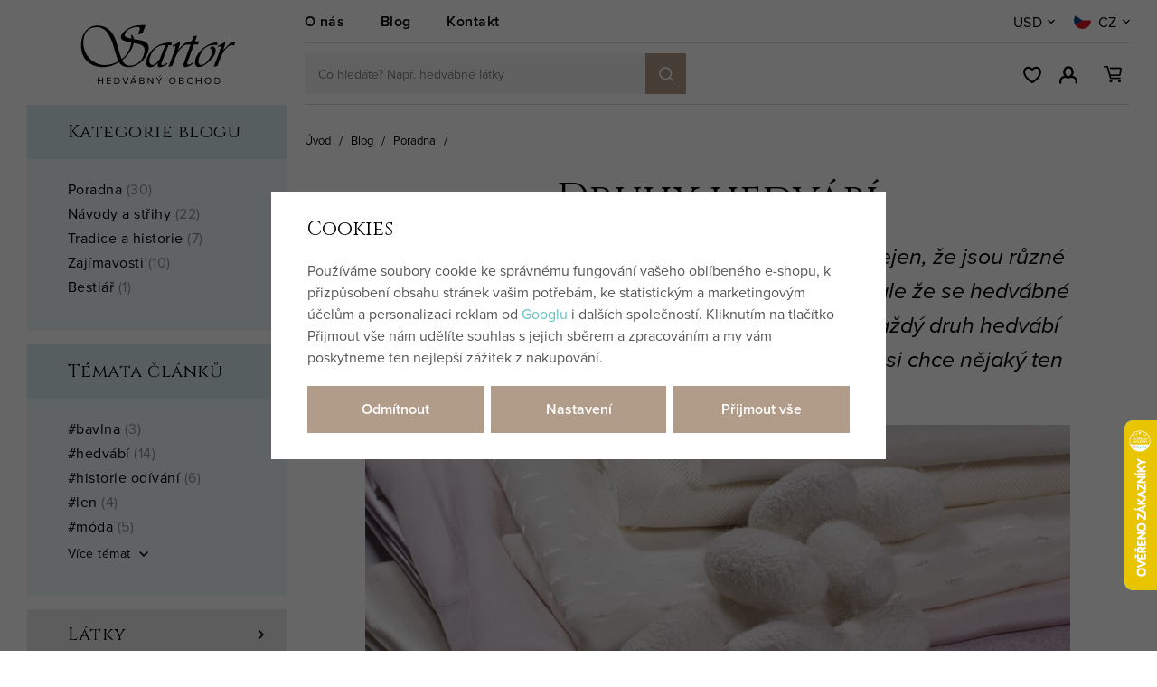

--- FILE ---
content_type: text/html; charset=UTF-8
request_url: https://www.sartor.cz/clanek/32/druhy-hedvabi/
body_size: 32279
content:
<!DOCTYPE html>


                     
    
         
            


<html class="no-js lang-cs" lang="cs">
<head>
   <meta charset="utf-8">
   
      <meta name="author" content="Sartor">
   

   <meta name="web_author" content="wpj.cz">

   
      <meta name="description" content="Zajímáte se o přírodní hedvábí? Matou vás všechny ty přívlastky jako morušové, mírumilovné, buretové či dupionové? Vše vysvětlíme, račte vstoupit na náš hedvábný blog.">
   

         <meta name="viewport" content="width=device-width, initial-scale=1">
   
   <meta property="og:title" content="DRUHY HEDVÁBÍ a jak se v nich vyznat - SARTOR BOHEMIA">
      
         <meta property="og:image" content="https://www.sartor.cz/data/tmp/108/1/52501_108.jpg?1654685617_1">
   
   <meta property="og:url" content="https://www.sartor.cz/clanek/32/druhy-hedvabi/">
   <meta property="og:type" content="website">

   
   

   
      <title>DRUHY HEDVÁBÍ a jak se v nich vyznat - SARTOR BOHEMIA</title>
   

   
      
   <link href="https://fonts.googleapis.com/css2?family=Cinzel&family=Open+Sans:ital,wght@0,400;0,600;0,700;1,400;1,700&display=swap"
         rel="stylesheet">
   <link rel="stylesheet" href="https://use.typekit.net/hma6eig.css">


      
         <link rel="stylesheet" href="/web/build/app.1e8db60b.css">
         
      
   

   
         

   
               <meta name="robots" content="index, follow">
         

   
         

   
   <link rel="shortcut icon" href="/templates/images/favicon.ico">
   
   
   <link rel="apple-touch-icon" sizes="144x144" href="/templates/images/share/apple-touch-icon.png">
   <link rel="icon" type="image/png" sizes="32x32" href="/templates/images/share/favicon-32x32.png">
   <link rel="icon" type="image/png" sizes="16x16" href="/templates/images/share/favicon-16x16.png">
   <link rel="manifest" href="/templates/images/share/site.webmanifest">
   <meta name="msapplication-TileColor" content="#da532c">
   <meta name="theme-color" content="#ffffff">

   <link rel="search" href="/vyhledavani/" type="text/html">

   <script src="/common/static/js/sentry-6.16.1.min.js"></script>

<script>
   Sentry.init({
      dsn: 'https://bdac53e35b1b4424b35eb8b76bcc2b1a@sentry.wpj.cz/9',
      allowUrls: [
         /www\.sartor\.cz\//
      ],
      denyUrls: [
         // Facebook flakiness
         /graph\.facebook\.com/i,
         // Facebook blocked
         /connect\.facebook\.net\/en_US\/all\.js/i,
         // Chrome extensions
         /extensions\//i,
         /^chrome:\/\//i,
         /kupshop\.local/i
      ],
      beforeSend(event) {
         if (!/FBA[NV]|PhantomJS|SznProhlizec/.test(window.navigator.userAgent)) {
            return event;
         }
      },
      ignoreErrors: [
         // facebook / ga + disabled cookies
         'fbq is not defined',
         'Can\'t find variable: fbq',
         '_gat is not defined',
         'AW is not defined',
         'Can\'t find variable: AW',
         'url.searchParams.get', // gtm koza
         // localstorage not working in incoginto mode in iOS
         'The quota has been exceeded',
         'QuotaExceededError',
         'Undefined variable: localStorage',
         'localStorage is null',
         'The operation is insecure',
         "Failed to read the 'localStorage'",
         "gtm_",
         "Can't find variable: glami",
      ]
   });

   Sentry.setTag("web", "prod_sartor_db");
   Sentry.setTag("wbpck", 1);
   Sentry.setTag("adm", 0);
   Sentry.setTag("tpl", "x");
   Sentry.setTag("sentry_v", "6.16.1");
</script>

   <script>
   window.wpj = window.wpj || {};
   wpj.onReady = wpj.onReady || [];
   wpj.jsShop = wpj.jsShop || {events:[]};

   window.dataLayer = window.dataLayer || [];
   function gtag() {
      window.dataLayer.push(arguments);
   }
   window.wpj.cookie_bar_send = true;

   wpj.getCookie = (sKey) => decodeURIComponent(
      document.cookie.replace(
         new RegExp(
            '(?:(?:^|.*;)\\s*' +
            encodeURIComponent(sKey).replace(/[\-\.\+\*]/g, '\\$&') +
            '\\s*\\=\\s*([^;]*).*$)|^.*$'
         ),
         '$1'
      )
   ) || null;

      var consents = wpj.getCookie('cookie-bar')?.split(',');

   if (!(consents instanceof Array)){
      consents = [];
   }

   consents_fields = {
      ad_storage: consents.includes('ad_storage') ? 'granted' : 'denied',
      ad_user_data: consents.includes('ad_storage') ? 'granted' : 'denied',
      ad_personalization: consents.includes('ad_storage') ? 'granted' : 'denied',
      personalization_storage: consents.includes('personalization_and_functionality_storage') ? 'granted' : 'denied',
      functionality_storage: 'granted',
      analytics_storage: consents.includes('analytics_storage') ? 'granted' : 'denied',
   };
   gtag('consent', 'default', consents_fields);

   gtag("set", "ads_data_redaction", true);

   dataLayer.push({
      'event': 'defaultConsent',
      'consents' : consents_fields,
      'version': 'v2'
   });
   </script>

<script>
   wpj.data = wpj.data || { };

   
   

   

   
</script>


   

         <meta name="google-site-verification" content="CLkPN6sJWYCENnTi-DD6xiJ7k891S4N9bWmP9ALbIi4">
         <meta name="google-site-verification" content="v8wEvkPVB4r0P6QtqSLykS5pW9MycXYjWp9qI8NwsFU">
   
         <meta name="facebook-domain-verification" content="0enf0oou4zlc0q30ovwsf4s8st6obc">
   
   
   
          

      

   

<script>page_data = {"page":{"language":"cs","title":"DRUHY HEDV\u00c1B\u00cd a jak se v nich vyznat - SARTOR BOHEMIA","path":"\/clanek\/32\/druhy-hedvabi\/","currency":"CZK","currencyRate":1,"breadCrumbs":[{"id":"","name":"Dom\u016f"},{"id":"","name":"Pravideln\u00e1 d\u00e1vka novinek a inspirace"},{"id":"","name":"Poradna"},{"id":"","name":"Druhy hedv\u00e1b\u00ed"}],"environment":"live","type":"article"},"resetRefferer":false,"event":"pageView","article":{"category":false,"name":null,"tags":[],"authors":[],"artPath":[{"id":"","name":"Pravideln\u00e1 d\u00e1vka novinek a inspirace"},{"id":"","name":"Poradna"},{"id":"","name":"Druhy hedv\u00e1b\u00ed"}],"dateCreated":"2026-01-16","readTime":false},"once":false,"version":"v2"};page_data['page']['layout'] = window.innerWidth  > 991 ? 'web' : window.innerWidth > 543 ? 'tablet' : 'mobil';if (typeof userData === 'undefined') {var userData = wpj.getCookie('jsShopGtmUser');var userDataParsed = null;if(userData) {userDataParsed = JSON.parse(userData);wpj.onReady.push(function () {wpj.storage.cookies.removeItem('jsShopGtmUser');});} else {userData = localStorage.getItem('js-shop-gtm-user');if(userData) {userDataParsed = JSON.parse(userData).data;}}}if (userDataParsed) {page_data.user = userDataParsed;}dataLayer.push(page_data);</script><script>
              wpj.onReady.push(function () {
                 [ 'logout', 'registration', 'login', 'newsletter_subscribe'].forEach(function (type) {
                    let cookieValue = wpj.storage.cookies.getItem('gtm_'+type);

                    if (cookieValue === null) {
                       return;
                    }
                    wpj.storage.cookies.removeItem('gtm_'+type);

                    cookieValue = JSON.parse(cookieValue);

                    let valueData;
                    if (type === 'newsletter_subscribe') {
                       valueData = { ...cookieValue };
                       type = 'newsletterSubscribe';
                    } else if (cookieValue instanceof Array) {
                       valueData = { data: cookieValue };
                    } else {
                       valueData = { value: cookieValue };
                    }
                     window.dataLayer.push({
                        event: 'success' +  gtm_ucfirst(type),
                           ...valueData
                     });
                 });
              });
              function gtm_ucfirst(str) {
                   if (!str || typeof str !== 'string') return str;
                   return str.charAt(0).toUpperCase() + str.slice(1);
               }
           </script>      <!-- Google Tag Manager -->
   <script data-cookieconsent="ignore">(function(w,d,s,l,i) {w[l] = w[l] || [];w[l].push({'gtm.start': new Date().getTime(), event: 'gtm.js'});
         var f = d.getElementsByTagName(s)[0],j=d.createElement(s),dl=l != 'dataLayer' ? '&l=' + l : '';
         j.async = true;j.src='//www.googletagmanager.com/gtm.js?id=' + i + dl;f.parentNode.insertBefore(j, f);
      })(window, document, 'script', 'dataLayer', 'GTM-M8ZP3S9');</script>
   <!-- End Google Tag Manager -->
</head>
<body >



<!-- Google Tag Manager -->
   <noscript>
       <iframe src="//www.googletagmanager.com/ns.html?id=GTM-M8ZP3S9" height="0" width="0" style="display:none;visibility:hidden"></iframe>
   </noscript>
<!-- End Google Tag Manager -->


   
      
      <div class="header-replacement" data-header-replacement></div>
      <header class="header" data-fixed-header>
         <div class="container layout-container">
            <div class="row">
               <div class="col-lg-3 layout-sidebar">
                  <a href="/" title="SARTOR BOHEMIA – Hedvábný obchod" class="header-logo">
                                             <img src="/templates/images/logo.svg?v=1" alt="SARTOR BOHEMIA – Hedvábný obchod" width="186" height="90">
                                       </a>
               </div>
               <div class="col-lg-9 layout-content">
                  <div class="header-top">
                     
<div class="header-top-nav">
    
   <ul class="">
                 <li class=" item-79">
             <a href="/clanek/36/pribeh-sartoru/" >
                 O nás
             </a>
                        </li>
                 <li class=" item-80">
             <a href="/blog/8/" >
                 Blog
             </a>
                        </li>
                 <li class=" item-50">
             <a href="/kontakt/" >
                 Kontakt
             </a>
                        </li>
          </ul>

</div>

                     <div class="header-localize-wrapper">
      <div class="header-localize" data-header-localize>
      <span class="localize-trigger">USD</span>
      <ul>
                                    <li>
                  <a href="/mena/CZK/" title="Česká koruna">CZK</a>
               </li>
                                                <li>
                  <a href="/mena/EUR/" title="Euro">EUR</a>
               </li>
                           </ul>
   </div>
      <div class="header-localize" data-header-localize>
      <span class="localize-trigger">
         <span class="country-flag"
               style="background-image: url('/common/static/images/flags/cz.svg')"></span>
                     CZ
               </span>
      <ul>
                              <li>
               <a href="/change-language/en/">
                  <span class="country-flag"
                        style="background-image: url('/common/static/images/flags/gb.svg')"></span>
                  EN
               </a>
            </li>
                              <li>
               <a href="/change-language/de/">
                  <span class="country-flag"
                        style="background-image: url('/common/static/images/flags/de.svg')"></span>
                  DE
               </a>
            </li>
               </ul>
   </div>
</div>
                  </div>

                  <div class="header-bottom">
                     <a href="/" title="SARTOR BOHEMIA – Hedvábný obchod" class="header-logo">
                                                   <img src="/templates/images/logo.svg?v=1" alt="SARTOR BOHEMIA – Hedvábný obchod" width="123" height="60">
                                             </a>

                                          <div class="header-search-inline">
   <form method="get" action="/vyhledavani/">
      <input type="text" name="search" value="" maxlength="100" class="form-control autocomplete-control"
             placeholder="Co hledáte? Např. hedvábné látky" autocomplete="off" data-search-input>
      <button name="submit" type="submit" value="Hledat"
              class="btn btn-search btn-primary fc icons_search" aria-label="Hledat"></button>
         </form>
</div>

                     <div class="header-icons">
                        <div class="header-search header-icon">
                           <a href="" data-toggle="search">
                              <span class="fc icons_search"></span>
                           </a>
                        </div>

                        <div class="header-wishlist header-icon" data-cartbox-favorites data-cartbox-favorites-link
                             data-url="/">
                           
                           <a href="/oblibene/">
                              <span class="fc icons_heart"></span>
                              <span class="count">0</span>
                           </a>
                           <div class="cartbox cartbox-favorites" data-cartbox-favorites>
                                                         </div>
                        </div>

                        <div class="header-login header-icon" id="js-shop-user">
                           <a href="/prihlaseni/" class="cart-signin">
                              <span class="fc icons_user"></span>
                           </a>
                        </div>
                        <div class="header-cart header-icon" id="js-shop-cart-info">
   <a href="/kosik/" class='empty'>
      <span class='fc icons_cart'></span>
      <span class='price'></span>
   </a>
</div>

<div id="js-shop-cart">
</div>

                        <div class="header-burger header-icon">
                           <a href="" data-toggle="burger">
                              <span>
                                 <span class="fc icons_burger"></span>
                                 <strong>Menu</strong>
                              </span>
                           </a>
                        </div>
                     </div>
                  </div>
               </div>
            </div>
         </div>
      </header>
      <div class="header-search-outer">
   <div class="header-search-inner" data-search-form>
      <div class="container">
         <form method="get" role="search" action="/vyhledavani/">
            <input type="text" name="search" value="" maxlength="100" class="form-control autocomplete-control"
                   placeholder="Hledaný výraz" aria-label="Hledaný výraz" autocomplete="off" data-search-input>
            <button name="submit" type="submit" value="Hledat" class="btn btn-primary btn-block"><span>Hledat</span></button>
            <button class="search-toggle" data-toggle="search" aria-label="Zavřít"><i class="fc lightbox_close"></i></button>
         </form>
      </div>
   </div>
</div>


   <script id="productSearch" type="text/x-dot-template">
            <div class="container autocomplete-inner">
         
         {{? it.items.Produkty || it.items.Kategorie || it.items.Vyrobci || it.items.Clanky || it.items.Stranky }}

         <div class="autocomplete-wrapper">
            {{? it.items.Kategorie }}
            <div class="autocomplete-categories">
               
               <p class="title-default">Kategorie</p>
               
               <ul>
                  {{~it.items.Kategorie.items :item :index}}
                  <li data-autocomplete-item="section">
                     <a href="/presmerovat/?type=category&id={{=item.id}}">{{=item.label}}</a>
                  </li>
                  {{~}}
               </ul>
            </div>
            {{?}}

            {{? it.items.Vyrobci }}
            <div class="autocomplete-categories">
               <p class="title-default">Značky</p>
               <ul>
                  {{~it.items.Vyrobci.items :item :index}}
                  <li data-autocomplete-item="section">
                     <a href="/presmerovat/?type=producer&id={{=item.id}}">{{=item.label}}</a>
                  </li>
                  {{~}}
               </ul>
            </div>
            {{?}}

            {{? it.items.Produkty }}
            <div class="autocomplete-products">
               
               <p class="title-default">Produkty</p>
               
               <ul>
                  {{~it.items.Produkty.items :item :index}}
                  {{? index < 4 }}
                  <li class="autocomplete-product-item" data-autocomplete-item="product">
                     <a href="/presmerovat/?type=product&id={{=item.id}}">
                        <div class="img">
                           {{? item.image }}
                           <img src="{{=item.image}}" alt="{{=item.label}}" class="img-fluid">
                           {{??}}
                           <img src="/common/static/images/no-img.png" alt="{{=item.label}}" class="img-fluid">
                           {{?}}
                        </div>
                        <span class="title">{{=item.label}}</span>
                        
                        
                                                        
                               {{? item.price }}
                               <span class="price">{{=item.price}}</span>
                               {{?}}
                            
                                                    
                        
                     </a>
                  </li>
                  {{?}}
                  {{~}}
               </ul>
            </div>
            {{?}}

            
            <div class="ac-showall d-showall" data-autocomplete-item="show-all">
               <a href="" class="btn btn-primary btn-block">Zobrazit všechny výsledky</a>
            </div>
            
         </div>

         <div class="autocomplete-side">
            {{? it.items.Clanky }}
            <div class="autocomplete-articles">
               <p class="title-default">Články</p>
               <ul>
                  {{~it.items.Clanky.items :item :index}}
                  {{? index < 2 }}
                  <li data-autocomplete-item="section">
                     <a href="/presmerovat/?type=article&id={{=item.id}}">
                        {{? item.photo }}
                        <img src="{{=item.photo}}" alt="{{=item.label}}" width="200" height="143" class="img-fluid">
                        {{?}}
                        {{=item.label}}
                     </a>
                  </li>
                  {{?}}
                  {{~}}
               </ul>
            </div>
            {{?}}
            {{? it.items.Stranky }}
            <div class="autocomplete-pages">
               <p class="title-default">Ostatní</p>
               <ul>
                  {{~it.items.Stranky.items :item :index}}
                  <li data-autocomplete-item="section">
                     <a href="{{=item.url}}">
                        {{=item.label}}
                     </a>
                  </li>
                  {{~}}
               </ul>
            </div>
            {{?}}
            
            <div class="ac-showall resp-showall" data-autocomplete-item="show-all">
               <a href="" class="btn btn-primary btn-block">Zobrazit všechny výsledky</a>
            </div>
            
         </div>

         

         {{??}}
         <div class="autocomplete-noresult">
            <p>
               
               Žádný výsledek
               
            </p>
         </div>
         {{?}}
         
      </div>
   </script>



      <script>
      
      
      wpj.onReady.push(function () {
         $('[data-search-input]').productSearch({
                        
         });
      });
            
   </script>


   
   
      <main class="main ">
         <div class="container layout-container">
            <div class="row">
               <div class="col-lg-3 layout-sidebar">
                  
                  <aside class="sidebar">
   
    <div class="blog-category-nav">
   <h3>Kategorie blogu</h3>

   <div class="blog-category-content">
               <a href="/blog/3//" class=" section section-3">
            <strong class="text-center">Poradna</strong>
            <span class="count">(30)</span>
         </a>
               <a href="/blog/2//" class=" section section-2">
            <strong class="text-center">Návody a střihy</strong>
            <span class="count">(22)</span>
         </a>
               <a href="/blog/5//" class=" section section-5">
            <strong class="text-center">Tradice a historie</strong>
            <span class="count">(7)</span>
         </a>
               <a href="/blog/4//" class=" section section-4">
            <strong class="text-center">Zajímavosti</strong>
            <span class="count">(10)</span>
         </a>
               <a href="/blog/11//" class=" section section-11">
            <strong class="text-center">Bestiář</strong>
            <span class="count">(1)</span>
         </a>
         </div>
</div>


   <div class="blog-category-nav">
      <h3>Témata článků</h3>

      <div class="blog-category-content">
                     <a href="/blog/stitek/18/bavlna/" class="section">
               <strong>#bavlna</strong>
               <span class="count">(3)</span>
            </a>
                                 <a href="/blog/stitek/10/hedvabi/" class="section">
               <strong>#hedvábí</strong>
               <span class="count">(14)</span>
            </a>
                                 <a href="/blog/stitek/7/historie-odivani/" class="section">
               <strong>#historie odívání</strong>
               <span class="count">(6)</span>
            </a>
                                 <a href="/blog/stitek/11/len/" class="section">
               <strong>#len</strong>
               <span class="count">(4)</span>
            </a>
                                 <a href="/blog/stitek/40/moda/" class="section">
               <strong>#móda</strong>
               <span class="count">(5)</span>
            </a>
                           <div data-more-tags>
                                 <a href="/blog/stitek/1/nakupni-radce/" class="section">
               <strong>#nákupní rádce</strong>
               <span class="count">(19)</span>
            </a>
                                 <a href="/blog/stitek/24/pece/" class="section">
               <strong>#péče</strong>
               <span class="count">(3)</span>
            </a>
                                 <a href="/blog/stitek/46/reenactment/" class="section">
               <strong>#reenactment</strong>
               <span class="count">(4)</span>
            </a>
                                 <a href="/blog/stitek/36/reportaz/" class="section">
               <strong>#reportáž</strong>
               <span class="count">(2)</span>
            </a>
                                 <a href="/blog/stitek/4/sartorial/" class="section">
               <strong>#sartoriál</strong>
               <span class="count">(19)</span>
            </a>
                                 <a href="/blog/stitek/48/sashiko/" class="section">
               <strong>#sashiko</strong>
               <span class="count">(1)</span>
            </a>
                                 <a href="/blog/stitek/47/symbolika/" class="section">
               <strong>#symbolika</strong>
               <span class="count">(1)</span>
            </a>
                                 <a href="/blog/stitek/33/textilni-zboziznalstvi/" class="section">
               <strong>#textilní zbožíznalství</strong>
               <span class="count">(14)</span>
            </a>
                                 <a href="/blog/stitek/22/viskoza/" class="section">
               <strong>#viskóza</strong>
               <span class="count">(2)</span>
            </a>
                                 <a href="/blog/stitek/12/vlna/" class="section">
               <strong>#vlna</strong>
               <span class="count">(3)</span>
            </a>
                           </div>
               <a href="" data-opener="[data-more-tags]">
                  <span class="more">Více témat</span>
                  <span class="less">Méně témat</span>
                  <span class="fc icons_caret-down"></span>
               </a>
                           </div>
   </div>

   <script>
      wpj.onReady.push(function () {
         wpj.domUtils.initOpeners();
      });
   </script>



    <div class="sidebar-menu" data-sections="sidebar"><ul class="level-0"><li class="nav-item has-submenu" data-navitem="116"><a href="/latky-metraz/" class="nav-link">Látky</a><div class="fc icons_carret-right show-more"></div><ul class="level-1"><li class="nav-item has-submenu" data-navitem="122"><a href="/hedvabi-metraz/" class="nav-link">Přírodní hedvábí</a><div class="fc icons_carret-right show-more"></div><ul class="level-2"><li class="nav-item " data-navitem="399"><a href="/hedvabne-latky-metraz-jednoduche-na-siti/" class="nav-link">Pro začátečníky</a></li><li class="nav-item " data-navitem="141"><a href="/svatebni-hedvabi-metraz/" class="nav-link">Svatební hedvábí</a></li><li class="nav-item " data-navitem="202"><a href="/vzorovane-hedvabi-metraz/" class="nav-link">Vzorované hedvábí</a></li><li class="nav-item " data-navitem="142"><a href="/sifon-metraz/" class="nav-link">Šifon</a></li><li class="nav-item " data-navitem="143"><a href="/zorzet-metraz/" class="nav-link">Žoržet</a></li><li class="nav-item " data-navitem="144"><a href="/organza-metraz/" class="nav-link">Organza</a></li><li class="nav-item " data-navitem="145"><a href="/habutaj-ponge-metraz/" class="nav-link">Habutaj</a></li><li class="nav-item " data-navitem="146"><a href="/voal-metraz/" class="nav-link">Voál</a></li><li class="nav-item " data-navitem="147"><a href="/serz-tvil-metraz/" class="nav-link">Serž</a></li><li class="nav-item " data-navitem="151"><a href="/krep-metraz/" class="nav-link">Krep</a></li><li class="nav-item " data-navitem="149"><a href="/saten-metraz/" class="nav-link">Satén</a></li><li class="nav-item " data-navitem="148"><a href="/taft-metraz/" class="nav-link">Taft</a></li><li class="nav-item " data-navitem="153"><a href="/dupion-santung-metraz/" class="nav-link">Dupion</a></li><li class="nav-item " data-navitem="161"><a href="/samet-metraz/" class="nav-link">Samet</a></li><li class="nav-item " data-navitem="155"><a href="/hedvabny-zerzej-metraz/" class="nav-link">Žerzej</a></li><li class="nav-item " data-navitem="168"><a href="/buretove-hedvabi-metraz/" class="nav-link">Buretové hedvábí</a></li><li class="nav-item " data-navitem="163"><a href="/divoke-hedvabi/" class="nav-link">Divoké hedvábí</a></li><li class="nav-item " data-navitem="162"><a href="/indicke-hedvabi/" class="nav-link">Indické hedvábí</a></li><li class="nav-item " data-navitem="169"><a href="/hedvabi-smesovky/" class="nav-link">Směsové hedvábí</a></li></ul></li><li class="nav-item has-submenu" data-navitem="412"><a href="/umele-hedvabi-metraz/" class="nav-link">Umělé hedvábí</a><div class="fc icons_carret-right show-more"></div><ul class="level-2"><li class="nav-item " data-navitem="413"><a href="/taft-latka/" class="nav-link">Taft</a></li><li class="nav-item " data-navitem="414"><a href="/latky-z-umeleho-hedvabi-dysesy/" class="nav-link">Dyšes</a></li><li class="nav-item " data-navitem="417"><a href="/satenove-latky-metraz/" class="nav-link">Satén</a></li></ul></li><li class="nav-item has-submenu" data-navitem="123"><a href="/len-metraz/" class="nav-link">Lny</a><div class="fc icons_carret-right show-more"></div><ul class="level-2"><li class="nav-item " data-navitem="115"><a href="/cesky-len-metraz/" class="nav-link">České lny</a></li><li class="nav-item " data-navitem="245"><a href="/jemne-lnene-platno-metraz/" class="nav-link">Jemný len</a></li><li class="nav-item " data-navitem="379"><a href="/stare-rucne-tkane-lny/" class="nav-link">Vintage lny</a></li><li class="nav-item " data-navitem="170"><a href="/ramie-konopi/" class="nav-link">Ramie a konopí</a></li><li class="nav-item " data-navitem="221"><a href="/lnene-platno-metraz/" class="nav-link">Lněné plátno</a></li><li class="nav-item " data-navitem="235"><a href="/len-kepr-metraz/" class="nav-link">Lněný kepr</a></li></ul></li><li class="nav-item has-submenu" data-navitem="124"><a href="/vlna-metraz/" class="nav-link">Vlny</a><div class="fc icons_carret-right show-more"></div><ul class="level-2"><li class="nav-item " data-navitem="237"><a href="/vlnene-sukno-metraz/" class="nav-link">Sukno</a></li><li class="nav-item " data-navitem="283"><a href="/merino-vlna-metraz/" class="nav-link">Merino</a></li><li class="nav-item " data-navitem="294"><a href="/vlny-diamantova-vazba/" class="nav-link">Diamantová vlna</a></li><li class="nav-item " data-navitem="433"><a href="/jemne-vlnene-tkaniny/" class="nav-link">Jemné vlny</a></li></ul></li><li class="nav-item has-submenu" data-navitem="199"><a href="/bavlna-metraz/" class="nav-link">Bavlny</a><div class="fc icons_carret-right show-more"></div><ul class="level-2"><li class="nav-item " data-navitem="537"><a href="/latky-metraz_k116/bavlnene-latky_k199/spanelske-bavlny_k537/" class="nav-link">Španělské</a></li><li class="nav-item " data-navitem="538"><a href="/latky-metraz_k116/bavlnene-latky_k199/japonske-bavlny_k538/" class="nav-link">Japonské</a></li><li class="nav-item " data-navitem="368"><a href="/latky-na-sashiko" class="nav-link">Látky na sashiko</a></li></ul></li><li class="nav-item has-submenu" data-navitem="125"><a href="/viskoza-metraz/" class="nav-link">Viskózy</a><div class="fc icons_carret-right show-more"></div><ul class="level-2"><li class="nav-item " data-navitem="340"><a href="/viskozy/" class="nav-link">Viskóza</a></li><li class="nav-item " data-navitem="327"><a href="/viskoza-ecovero-metraz/" class="nav-link">EcoVero</a></li><li class="nav-item " data-navitem="128"><a href="/cupro-metraz/" class="nav-link">Cupro</a></li><li class="nav-item " data-navitem="127"><a href="/modal-metraz/" class="nav-link">Modal</a></li><li class="nav-item " data-navitem="126"><a href="/lyocell-tencel/" class="nav-link">Lyocell</a></li><li class="nav-item " data-navitem="349"><a href="https://www.sartor.cz/latky-z-umeleho-hedvabi-dysesy/" class="nav-link">Dyšes</a></li></ul></li><li class="nav-item " data-navitem="200"><a href="/smesove-latky-metraz/" class="nav-link">Směsovky</a></li><li class="nav-item has-submenu" data-navitem="120"><a href="/brokaty/" class="nav-link">Brokáty</a><div class="fc icons_carret-right show-more"></div><ul class="level-2"><li class="nav-item " data-navitem="203"><a href="/zakarove-brokaty/" class="nav-link">Klasické brokáty</a></li><li class="nav-item " data-navitem="139"><a href="/historicke-brokaty-repliky/" class="nav-link">Historické brokáty</a></li><li class="nav-item " data-navitem="140"><a href="/brokaty-na-kroje/" class="nav-link">Krojové brokáty</a></li></ul></li><li class="nav-item has-submenu" data-navitem="121"><a href="/historicke-latky-na-kostymy/" class="nav-link">Historické látky</a><div class="fc icons_carret-right show-more"></div><ul class="level-2"><li class="nav-item " data-navitem="194"><a href="/historicke-repliky-latek/" class="nav-link">Historické repliky</a></li><li class="nav-item " data-navitem="341"><a href="/lny-s-bavlnou-metraz/" class="nav-link">Lny s bavlnou</a></li><li class="nav-item " data-navitem="195"><a href="/lny-na-historicke-kostymy/" class="nav-link">100% len</a></li><li class="nav-item " data-navitem="196"><a href="/latky-metraz_k116/historicke-latky-pro-vasi-cestu-casem_k121/vlny-vhodne-na-historicke-kostymy_k196/" class="nav-link">100% vlna</a></li><li class="nav-item " data-navitem="197"><a href="/hedvabi-na-kostymy/" class="nav-link">100% hedvábí</a></li><li class="nav-item " data-navitem="285"><a href="/diamantova-vazba-metraz/" class="nav-link">Diamantová vazba</a></li></ul></li><li class="nav-item has-submenu" data-navitem="415"><a href="/luxusni-latky-na-saty/" class="nav-link">Společenské látky</a><div class="fc icons_carret-right show-more"></div><ul class="level-2"><li class="nav-item " data-navitem="416"><a href="/umele-hedvabi-metraz" class="nav-link">Umělé hedvábí</a></li></ul></li><li class="nav-item has-submenu" data-navitem="134"><a href="/svatebni-latky/" class="nav-link">Svatební látky</a><div class="fc icons_carret-right show-more"></div><ul class="level-2"><li class="nav-item " data-navitem="171"><a href="/latky-na-svatebni-saty/" class="nav-link">Látky na svatební šaty</a></li><li class="nav-item " data-navitem="172"><a href="/svatebni-krajky/" class="nav-link">Svatební krajky</a></li><li class="nav-item " data-navitem="173"><a href="/svatebni-tyly/" class="nav-link">Svatební tyly</a></li></ul></li><li class="nav-item " data-navitem="137"><a href="/latky-na-korzety/" class="nav-link">Korzetové látky</a></li><li class="nav-item " data-navitem="133"><a href="/latky-na-saty/" class="nav-link">Šatovky</a></li><li class="nav-item " data-navitem="135"><a href="/designove-latky-s-potiskem/" class="nav-link">Vzorované látky</a></li><li class="nav-item has-submenu" data-navitem="372"><a href="/autorske-latky/" class="nav-link">Autorské látky</a><div class="fc icons_carret-right show-more"></div><ul class="level-2"><li class="nav-item " data-navitem="373"><a href="/nani-iro/" class="nav-link">Nani IRO</a></li><li class="nav-item " data-navitem="374"><a href="/atelier-brunette/" class="nav-link">Atelier Brunette</a></li><li class="nav-item " data-navitem="205"><a href="/latky-sartorbohemia/" class="nav-link">Sartor Bohemia</a></li></ul></li><li class="nav-item " data-navitem="326"><a href="/krojove-latky/" class="nav-link">Látky na kroje</a></li><li class="nav-item " data-navitem="130"><a href="/krajka-metraz/" class="nav-link">Krajky</a></li><li class="nav-item " data-navitem="131"><a href="/tyl-metraz/" class="nav-link">Tyly</a></li><li class="nav-item " data-navitem="129"><a href="/uplety-metraz/" class="nav-link">Úplety</a></li><li class="nav-item has-submenu" data-navitem="132"><a href="/podsivky/" class="nav-link">Podšívky</a><div class="fc icons_carret-right show-more"></div><ul class="level-2"><li class="nav-item " data-navitem="227"><a href="/hedvabne-podsivky/" class="nav-link">Hedvábné podšívky</a></li><li class="nav-item " data-navitem="228"><a href="/viskozove-podsivky/" class="nav-link">Viskózové podšívky</a></li><li class="nav-item " data-navitem="293"><a href="/lnene-podsivky-metraz/" class="nav-link">Lněné podšívky</a></li></ul></li><li class="nav-item has-submenu" data-navitem="136"><a href="/dekoracni-latky/" class="nav-link">Dekorační látky</a><div class="fc icons_carret-right show-more"></div><ul class="level-2"><li class="nav-item " data-navitem="238"><a href="/latky-na-povleceni-metraz/" class="nav-link">Látky na povlečení</a></li><li class="nav-item " data-navitem="240"><a href="/latky-na-zavesy-metraz/" class="nav-link">Látky na závěsy</a></li><li class="nav-item " data-navitem="242"><a href="/zaclony-metraz/" class="nav-link">Látky na záclony</a></li><li class="nav-item " data-navitem="243"><a href="/latky-na-polstare/" class="nav-link">Látky na polštáře</a></li></ul></li><li class="nav-item " data-navitem="188"><a href="/zlevenene-latky-metraz/" class="nav-link">Zlevněné látky</a></li></ul></li><li class="nav-item " data-navitem="178"><a href="/vyztuhy/" class="nav-link">Výztuhy</a></li><li class="nav-item has-submenu" data-navitem="411"><a href="/potreby-na-korzety/" class="nav-link">Na korzety</a><div class="fc icons_carret-right show-more"></div><ul class="level-1"><li class="nav-item has-submenu" data-navitem="419"><a href="/kostice-tunylky-na-korzety/" class="nav-link">Kostice a tunýlky</a><div class="fc icons_carret-right show-more"></div><ul class="level-2"><li class="nav-item " data-navitem="258"><a href="/spiralove-kostice/" class="nav-link">Spirálové kostice</a></li><li class="nav-item " data-navitem="259"><a href="/ocelove-kostice/" class="nav-link">Ocelové kostice</a></li><li class="nav-item " data-navitem="260"><a href="/plastove-kostice/" class="nav-link">Plastové kostice</a></li><li class="nav-item " data-navitem="423"><a href="/tunylky/" class="nav-link">Tunýlky</a></li></ul></li><li class="nav-item " data-navitem="180"><a href="/kovova-galanterie/" class="nav-link">Průchodky a koncovky</a></li><li class="nav-item " data-navitem="422"><a href="/korzetova-zapinani/" class="nav-link">Zapínání</a></li><li class="nav-item " data-navitem="177"><a href="/snury-provazky/" class="nav-link">Šňůry</a></li></ul></li><li class="nav-item has-submenu" data-navitem="355"><a href="/sashiko/" class="nav-link">Sashiko</a><div class="fc icons_carret-right show-more"></div><ul class="level-1"><li class="nav-item " data-navitem="367"><a href="/vysivaci-prize-sashiko/" class="nav-link">Příze na sashiko</a></li><li class="nav-item " data-navitem="371"><a href="/jehly-na-rucni-vysivani-sashiko/" class="nav-link">Jehly na sashiko</a></li><li class="nav-item " data-navitem="369"><a href="/latky-na-sashiko/" class="nav-link">Látky na sashiko</a></li><li class="nav-item " data-navitem="370"><a href="/sashiko-sady-na-vysivani/" class="nav-link">Sashiko sety</a></li></ul></li><li class="nav-item has-submenu" data-navitem="117"><a href="/galanterie/" class="nav-link">Galanterie</a><div class="fc icons_carret-right show-more"></div><ul class="level-1"><li class="nav-item has-submenu" data-navitem="354"><a href="/prize/" class="nav-link">Příze</a><div class="fc icons_carret-right show-more"></div><ul class="level-2"><li class="nav-item " data-navitem="174"><a href="/hedvabne-nite-na-vysivani/" class="nav-link">Vyšívací 100% hedvábí</a></li><li class="nav-item " data-navitem="366"><a href="/vysivaci-prize-sashiko" class="nav-link">Příze na sashiko</a></li></ul></li><li class="nav-item has-submenu" data-navitem="175"><a href="/nite/" class="nav-link">Nitě</a><div class="fc icons_carret-right show-more"></div><ul class="level-2"><li class="nav-item " data-navitem="356"><a href="/hedvabne-nite/" class="nav-link">Hedvábné nitě</a></li><li class="nav-item " data-navitem="357"><a href="/lnene-nite/" class="nav-link">Lněné nitě</a></li></ul></li><li class="nav-item has-submenu" data-navitem="176"><a href="/stuhy/" class="nav-link">Stuhy</a><div class="fc icons_carret-right show-more"></div><ul class="level-2"><li class="nav-item " data-navitem="256"><a href="/hedvabne-stuhy/" class="nav-link">Hedvábné stuhy</a></li></ul></li><li class="nav-item " data-navitem="429"><a href="/specialni-galanterie_k117/snury-a-provazky_k429/" class="nav-link">Šňůry</a></li><li class="nav-item " data-navitem="431"><a href="/specialni-galanterie_k117/vyztuhy_k431/" class="nav-link">Výztuhy</a></li><li class="nav-item has-submenu" data-navitem="179"><a href="/specialni-galanterie_k117/kostice-a-tunylky-na-vyrobu-korzetu_k179/" class="nav-link">Kostice</a><div class="fc icons_carret-right show-more"></div><ul class="level-2"><li class="nav-item " data-navitem="424"><a href="/specialni-galanterie_k117/kostice-a-tunylky-na-vyrobu-korzetu_k179/spiralove-kostice_k424/" class="nav-link">Spirálové kostice</a></li><li class="nav-item " data-navitem="425"><a href="/specialni-galanterie_k117/kostice-a-tunylky-na-vyrobu-korzetu_k179/ocelove-kostice_k425/" class="nav-link">Ocelové kostice</a></li><li class="nav-item " data-navitem="427"><a href="/plastove-kostice-na-korzety/" class="nav-link">Plastové kostice</a></li><li class="nav-item " data-navitem="428"><a href="/specialni-galanterie_k117/kostice-a-tunylky-na-vyrobu-korzetu_k179/tunylky_k428/" class="nav-link">Tunýlky</a></li></ul></li><li class="nav-item " data-navitem="432"><a href="/specialni-galanterie_k117/korzetova-zapinani_k432/" class="nav-link">Korzetová zapínání</a></li><li class="nav-item " data-navitem="430"><a href="/specialni-galanterie_k117/kovova-galanterie_k430/" class="nav-link">Kovová galanterie</a></li></ul></li><li class="nav-item has-submenu" data-navitem="119"><a href="/slevy/" class="nav-link">Slevy %</a><div class="fc icons_carret-right show-more"></div><ul class="level-1"><li class="nav-item " data-navitem="193"><a href="/vyprodej-latek/" class="nav-link">Výprodej látek</a></li><li class="nav-item has-submenu" data-navitem="192"><a href="/zbytky-latek/" class="nav-link">Zbytky látek</a><div class="fc icons_carret-right show-more"></div><ul class="level-2"><li class="nav-item " data-navitem="587"><a href="/prostrihy/" class="nav-link">I. jakost</a></li><li class="nav-item " data-navitem="585"><a href="/kazove-zbytky-latek/" class="nav-link">II. jakost</a></li></ul></li><li class="nav-item " data-navitem="189"><a href="/zlevnena-galanterie-doplnky/" class="nav-link">Další zlevněné zboží</a></li></ul></li><li class="nav-item " data-navitem="190"><a href="/darkove-poukazy-vouchery/" class="nav-link">Vouchery</a></li><li class="nav-item has-submenu" data-navitem="208"><a href="/nove-zbozi/" class="nav-link">Novinky</a><div class="fc icons_carret-right show-more"></div><ul class="level-1"><li class="nav-item " data-navitem="211"><a href="/nove-hedvabi/" class="nav-link">Nová hedvábí</a></li><li class="nav-item " data-navitem="453"><a href="/ceske-lny-metraz-novinky/" class="nav-link">Nové české lny</a></li><li class="nav-item " data-navitem="286"><a href="/nove-vlny/" class="nav-link">Nové vlny</a></li><li class="nav-item " data-navitem="392"><a href="/bavlnene-latky-novinky/" class="nav-link">Nové bavlny</a></li><li class="nav-item " data-navitem="212"><a href="/nove-repliky/" class="nav-link">Nové repliky</a></li><li class="nav-item " data-navitem="281"><a href="/nova-galanterie/" class="nav-link">Nová galanterie</a></li><li class="nav-item " data-navitem="440"><a href="/zbytky-latek-novinky/" class="nav-link">Nové zbytky látek</a></li><li class="nav-item " data-navitem="574"><a href="/nove-zbozi_k208/nove-modni-latky-s-potiskem_k574/" class="nav-link">Nové vzorované látky</a></li><li class="nav-item " data-navitem="442"><a href="/korzetove-potreby-novinky/" class="nav-link">Nové potřeby na korzety</a></li></ul></li></ul></div> 
   <script>
      wpj.onReady.push(function() {
               });
   </script>


   <div class="sidebar-contact-box">
   <h2>Kontakt</h2>
   <p>Rádi pomůžeme s výběrem<br>i s otázkami ohledně nákupu</p>
     <span class="fc icons_phone"><a href="tel:777 511 114">(+420) 777 511 114</a></span>   <span class="fc icons_send"><a href="mailto:eshop@sartor.cz">eshop@sartor.cz</a></span>
   <a href="/kontakt/" class="btn btn-primary" data-focus-opener="contact-form">Zeptat se</a>
   <p class="social-links">
       Sledujte nás
                 <a href="https://cz.pinterest.com/sartorbohemia/" target="_blank" class="fc icons_pinterest"></a>
                        <a href="https://cs-cz.facebook.com/sartorbohemia/" target="_blank" class="fc icons_facebook"></a>
                        <a href="https://www.instagram.com/sartorbohemia/?hl=cs" target="_blank" class="fc icons_instagram"></a>
                        <a href="https://www.youtube.com/channel/UCB1hYpbtV51CWs-4EyQBChQ" target="_blank" class="fc icons_youtube"></a>
          </p>
</div>
</aside>
               </div>
               <div class="col-lg-9 container layout-content">
                  
   <ul class="breadcrumbs">
                           <li><a href="/" title="Zpět na úvod">Úvod</a></li>
                                                    <li><a href="/blog/8/pravidelna-davka-novinek-a-inspirace/" title="Zpět na blog">Blog</a></li>
                                                               <li><a href="/blog/3/poradna/" title="Zpět na Poradna">Poradna</a></li>
                                                <li class="active article">Druhy hedvábí</li>
                  </ul>


                  
    
   <div class="article-detail">
      <h1 class="article-title text-center">Druhy hedvábí</h1>

                                                                                       
                 <div class="annotation"><div class="wpj-row"><div class=" wpj-col-center wpj-col-center-4"><div class="w-text"><p><i>Věděli jste, že přírodní hedvábí je více než jedno? Nejen, že jsou různé druhy hedvábí podle druhu motýlů, z nichž pochází, ale že se hedvábné příze rozlišují též podle kvality či způsobu výroby. Každý druh hedvábí má svá specifika, které se hodí znát každému, který si chce nějaký ten kousek hedvábí pořídit.</i></p></div><figure data-blocek-col="true" class="w-figure text-left"><div class="w-photo w-photo-size-16-9 w-photo-size-cropped"> <img src="/data/tmp/105/9/49189_105.jpg" alt="druhy hedvábí" srcset="/data/tmp/104/9/49189_104.jpg?1611224727 300w, /data/tmp/105/9/49189_105.jpg?1611224727 600w, /data/tmp/106/9/49189_106.jpg?1611224727 1000w, /data/tmp/107/9/49189_107.jpg?1611224727 1920w" sizes="(min-width: 1440px) calc((1480px / 1) - 20px), (min-width: 1220px) calc((1220px / 1) - 20px), (min-width: 768px) calc((100vw / 1) - 20px), calc(100vw - 20px)" draggable="true" class="" loading="lazy"> </div></figure></div></div></div>
       
                                                                        <div class="content-block">
                  <div class="wpj-row"><div class=" wpj-col-center wpj-col-center-4"><div class="wpj-row about-article"><div class="wpj-col-4 about-title"><h3 class="text-center">Obsah</h3></div><div class="wpj-col-8 about-text"><div class="w-text"><ul><li><a href="#umele">Umělé hedvábí</a></li><li><a href="#prirodni">Přírodní hedvábí</a></li><li><a href="#morusove">Morušové hedvábí</a></li><li><a href="#divoke">Divoké hedvábí</a></li><li><a href="#buretove">Buretové hedvábí</a></li><li><a href="#dupionove">Dupionové hedvábí</a></li></ul></div></div></div><div class="w-spacing" style="height: 40px;"></div></div></div>
              </div>
                                           <div class="article-content">
                  <div class="wpj-row"><div class=" wpj-col-center wpj-col-center-4"><div class="w-text"><p>Hned na úvod je třeba říci, že v tomto článku se nebudeme věnovat různým druhům látek z&nbsp;hedvábí; to je jiné, velice obsáhlé téma samo o sobě, a věnujeme se mu v samostatném článku <a href="/clanek/25/">o druzích hedvábných látek</a>. A jestli jste chyběli, když se probíraly úplné základy, doporučujeme si přečíst náš úplně první článek <a href="/clanek/24/">o hedvábí</a> jako takovém.</p><p>Hedvábné látky se vyrábí z&nbsp;celé řady hedvábných přízí, od těch umělých po ty přírodní. My se zde budeme věnovat samozřejmě hedvábí přírodnímu. Nicméně pro úplnost je dobré porozumět, proč se termín hedvábí tak často používá i ve spojení se&nbsp;zcela syntetickými látkami. Důvod je historický a pramení v „nekonečnosti“ hedvábné nitě.</p></div><div class="w-spacing" style="height: 40px;"></div><h2 class="text-left" id="nekonecnanit">Hedvábí jako nekonečná niť</h2><div class="w-text"><p>Až do konce devatenáctého století, byly všechny příze, až na přírodní hedvábí, přízemi spřádanými; tedy vznikaly vždy z&nbsp;poměrně krátkých vláken získaných třeba ze lnu nebo ovčího rouna. Zato hedvábné vlákno, pocházející ze zámotku motýla, bylo jediné, které se spřádat nemuselo – bylo samo o sobě neskutečně dlouhé (z jednoho zámotku se získá jeden kilometr hladkého, nenarušeného vlákna) a tak se mu začalo říkat „nekonečné vlákno“ (v angličtině „filament silk“). A protože jediné vlákno, které bylo takto nekonečné, bylo hedvábné, začaly se tyto dva termíny zaměňovat a používat jako synonyma. Hedvábné, tedy nekonečné vlákno.</p></div><hr class="" style="margin-top: 16px; margin-bottom: 16px;"><div class="w-spacing" style="height: 40px;"></div><h2 class="text-left" id="umele">Umělé hedvábí</h2><div class="w-text"><p>S&nbsp;novými objevy v&nbsp;textilním průmyslu však přišel i objev jiných nekonečných vláken vyrobených uměle – viskózy a později polyesteru. Ty se samozřejmě snažily přírodní hedvábí dohnat a předehnat (což se jim však dodnes nepodařilo) a protože jejich vlákna byla také nekonečná, říkalo se jim též „hedvábná“. Tím vzniknul zmatek, který do určité míry trvá až dodnes. I dnes se můžete setkat s&nbsp;různými „hedvábnými“ trhy a „hedvábnými“ látkami, které však s&nbsp;přírodním hedvábím nemají nic společného a vezou se na jeho lichotivém názvu. Na umělá hedvábí tedy pozor. Dnešní legislativa sic zaměňování těchto pojmů již nepovoluje, nicméně praxe je taková, že i nadále se mnoho syntetických materiálů neoprávněně zdobí tímto jménem.</p></div><hr class="" style="margin-top: 16px; margin-bottom: 16px;"><div class="w-spacing" style="height: 40px;"></div><h2 class="text-left" id="prirodni">Přírodní hedvábí</h2><div class="w-text"><p>Na rozdíl od hedvábí umělého, jakékoliv přírodní vlákno získané ze zámotků&nbsp;některých&nbsp;druhů hmyzu je hedvábím přírodním a rozlišujeme dál několik jeho druhů, která popisujeme níže. Všechna jsou přírodními materiály a všechna se vyznačují skvělými vlastnostmi přírodního hedvábí, jak je popisujeme v&nbsp;článku <a href="/clanek/24/">o hedvábí</a>. Pojďme se tedy na jednotlivé druhy přírodního hedvábí podívat postupně.</p></div></div></div><div class="w-spacing" style="height: 40px;"></div><div class="wpj-row"><div class=" wpj-col-center wpj-col-center-4"><figure data-blocek-col="true" class="w-figure text-center"><div class="w-photo w-photo-size-original "> <img src="/data/tmp/105/5/49265_105.jpg" alt="druhy hedvábí" srcset="/data/tmp/104/5/49265_104.jpg?1612203206 300w, /data/tmp/105/5/49265_105.jpg?1612203206 600w, /data/tmp/106/5/49265_106.jpg?1612203206 1000w, /data/tmp/107/5/49265_107.jpg?1612203206 1060w" sizes="(min-width: 1440px) 1060px, (min-width: 1220px) 1060px, (min-width: 768px) calc((100vw / 1) - 20px), calc(100vw - 20px)" draggable="true" class="" loading="lazy"> </div></figure><hr class="" style="margin-top: 16px; margin-bottom: 16px;"><div class="w-spacing" style="height: 40px;"></div><h2 class="text-left" id="morusove">Morušové hedvábí</h2><div class="w-text"><p>Morušové hedvábí je pravděpodobně to, co se vám vybaví, když se řekne jednoduše „hedvábí“. Pojmem „přírodní hedvábí“ se totiž většinou myslí právě tzv. morušové hedvábí, produkované bourcem morušovým (<i>Bombyx mori</i>). Je to domestikovaný motýl, vyšlechtěný již před několika tisíci lety z&nbsp;původního divokého druhu. Proto se také tomuto hedvábí někdy říká „šlechtěné“, ačkoli ve skutečnosti jsou více či méně šlechtěné všechny druhy. Jeho housenky vyžadují speciální péči – krmí se výhradně listy moruše, musí mít vhodné klima a před zakuklením se ručně rozmisťují do kuklicích komůrek, aby vytvořily pěkný, rovnoměrný kokon. Na kokonech jsou navinutá vlákna, z&nbsp;nichž každé je až tisíc metrů dlouhé. Vlákna jsou velmi jemná a už v&nbsp;této surové podobě mají lesk typický pro hedvábí.</p><p>Morušové hedvábí vždy bylo a stále je hlavním produktem <a href="https://cs.wikipedia.org/wiki/Hedv%C3%A1bnictv%C3%AD" target="_blank" rel="norefferer">hedvábnictví</a> (anglicky <i>sericulture</i>) a většina přírodního hedvábí, se&nbsp;kterým přijdete běžně do styku, je právě tento druh. Z morušového hedvábí se vyrábí mnoho různých typů látek. Tomuto tématu se věnujeme v&nbsp;samostatném článku – <a href="/clanek/25/" target="_blank" rel="norefferer">druhy hedvábných látek</a>. Hedvábné látky v&nbsp;nabídce Sartor Bohemia jsou převážně právě z&nbsp;morušového hedvábí.</p></div><div class="w-spacing" style="height: 40px;"></div><figure data-blocek-col="true" class="w-figure text-center"><a class="w-photo w-photo-size-original " href="/hedvabi-metraz/"><div class="w-photo w-photo-size-original "> <img src="/data/tmp/105/2/49262_105.jpg" alt="morušové hedvábí" title="morušové hedvábí" srcset="/data/tmp/104/2/49262_104.jpg?1612202673 300w, /data/tmp/105/2/49262_105.jpg?1612202673 600w, /data/tmp/106/2/49262_106.jpg?1612202673 1000w, /data/tmp/107/2/49262_107.jpg?1612202673 1920w" sizes="(min-width: 1440px) calc((1480px / 1) - 20px), (min-width: 1220px) calc((1220px / 1) - 20px), (min-width: 768px) calc((100vw / 1) - 20px), calc(100vw - 20px)" draggable="true" class="" loading="lazy"> </div></a><figcaption itemprop="caption">morušové hedvábí</figcaption></figure><hr class="" style="margin-top: 16px; margin-bottom: 16px;"><div class="w-spacing" style="height: 40px;"></div><h2 class="text-left" id="divoke">Divoké hedvábí</h2><div class="w-text"><p>Nejen bourec morušový dokáže vytvářet zámotky, které je možné zpracovávat na textilní materiál. V&nbsp;přírodě žijí i další motýli, od kterých získáváme látky, které se souhrnně zařazují mezi divoká hedvábí. Divoké hedvábí se na západě považuje za méně kvalitní (oproti Indii, kde je oceňováno naopak více), ale spíš by se dalo říct, že je prostě jiné: někdy bývá tužší, má rustikálnější vzhled a méně výrazné barvy (barviva na něj nechytají tak dobře jako na morušové hedvábí), ale vlastnostmi jako je prodyšnost a lehkost se od jiných druhů hedvábí neliší. Jeho „neučesaný“ přírodní vzhled mu dodává neobvyklou a možná trochu nedoceňovanou krásu. Mezi nejrozšířenější druhy divokého hedvábí patří <strong>hedvábí eri</strong>, <strong>hedvábí muga</strong> a <strong>tussahové hedvábí</strong>.</p><p>Celková produkce divokých druhů hedvábí je mnohem nižší než produkce morušového hedvábí, paradoxně se proto – i přes svou nižší cenu – hůř shání. Pokud vás tyto netradiční látky zajímají, sledujte naši nabídku <a href="/divoke-hedvabi/">divokého hedvábí</a>.</p></div><div class="w-spacing" style="height: 40px;"></div><figure data-blocek-col="true" class="w-figure text-center"><a class="w-photo w-photo-size-original " href="/divoke-hedvabi/"><div class="w-photo w-photo-size-original "> <img src="/data/tmp/105/1/49261_105.jpg" alt="divoké hedvábí" title="divoké hedvábí" srcset="/data/tmp/104/1/49261_104.jpg?1612202578 300w, /data/tmp/105/1/49261_105.jpg?1612202578 600w, /data/tmp/106/1/49261_106.jpg?1612202578 1000w, /data/tmp/107/1/49261_107.jpg?1612202578 1920w" sizes="(min-width: 1440px) calc((1480px / 1) - 20px), (min-width: 1220px) calc((1220px / 1) - 20px), (min-width: 768px) calc((100vw / 1) - 20px), calc(100vw - 20px)" draggable="true" class="" loading="lazy"> </div></a><figcaption itemprop="caption">divoké hedvábí</figcaption></figure><div class="w-spacing" style="height: 40px;"></div><h3 class="text-left">Divoké hedvábí eri</h3><div class="w-text"><p><a href="/mirumilovne-hedvabi-metraz/">Hedvábí eri</a>&nbsp; je druh divokého hedvábí, který se spřádá z&nbsp;kokonů martináče pajasanového (<i>Samia cynthia</i>). Vyrábí se především v&nbsp;Thajsku a Indii. Mezi divokým hedvábím patří k&nbsp;nejkvalitnějším a jeho výroba se obvykle obejde bez přímého zabíjení housenek – kokony se zpracovávají až po vylíhnutí. Říká se mu proto také „<strong>mírumilovné hedvábí</strong>“ (peace silk).&nbsp; Zřejmě proto je hedvábí eri oblíbené mimo jiné mezi buddhistickými mnichy.</p></div><div class="w-spacing" style="height: 40px;"></div><h3 class="text-left">Divoké tussahové hedvábí</h3><div class="w-text"><p><a href="/tussah-hedvabi-metraz/">Tussahové hedvábí</a> (také tasar, tussur, kosa) je divoké hedvábí získávané z&nbsp;kokonů motýlů rodu <i>Antheraea</i> (většinou jde o různé druhy martináčů). Přírodní barva tussahu je zlatobéžová, ale lze ho i barvit. Hedvábí tasar se nechává ve své surové, jakoby naškrobené formě – látky z&nbsp;něj nejsou příliš splývavé a měkké. V&nbsp;Indii je tussah ceněný právě pro tuto vlastnost (Indové s&nbsp;oblibou látky škrobí) a vyrábějí se z&nbsp;něj oblíbená sárí.</p></div><div class="w-spacing" style="height: 40px;"></div><h3 class="text-left">Divoké hedvábí muga</h3><div class="w-text"><p>Hedvábí muga je vzácný druh divokého hedvábí, který se vyrábí výhradně v&nbsp;indickém Assamu, má krásnou zlatavou barvu a pro Indy až posvátnou hodnotu. Je ze všech divokých hedvábí nejdražší. Motýl, který ho produkuje, se jmenuje <i>Antheraea assamensis</i>. Látky z&nbsp;hedvábí muga jsou krásně lesklé, velmi odolné a v&nbsp;historii bylo jejich použití vyhrazeno jen královským rodinám.</p></div><hr class="" style="margin-top: 16px; margin-bottom: 16px;"><div class="w-spacing" style="height: 40px;"></div><h2 class="text-left" id="buretove">Buretové hedvábí</h2><div class="w-text"><p>Při zpracování kokonů vzniká odpad v&nbsp;podobě drobných kousků hedvábných vláken. Tyto zbytky se nevyhazují, ale <strong>spřádají se</strong> podobně jako bavlna nebo vlna. Ostatně přesto, že ve skupině hedvábí se jedná o tzv. <strong>krátka vlákna</strong>, s porovnáním s vlákny ostatních spřádaných materiálů, jsou stále velmi dlouhá a tedy i kvalitní. Vznikají tak <strong>buretové</strong> a <strong>šapové příze</strong>, z&nbsp;nichž se potom tkají látky, které známe pod jmény jako <a href="/buretove-hedvabi-metraz/">burety</a>, <a href="/hedvabi-noil-metraz/">noily</a> a <a href="/hedvabi-sap-metraz/">šapy</a>. Jsou méně lesklé než klasické hedvábí, ale jinak mají stejné vlastnosti: jsou měkké, lehké, prodyšné a velmi dobře se nosí. Na pohled mívají hrubší strukturu a nejsou tak jemné, díky tomu ovšem nejsou tak choulostivé a skvěle se hodí na každodenní nošení.</p><p>My jsem v Čechách zvyklí na souhrné pojmenování "burety" pro všechna hedvábí z těchto odpadních přízí, ale technologicky správně by se jim mělo říkat spíše "spřádané hedvábí", tak jak se děje například v angličtině (<strong>spun silk</strong>). Buret je totiž, jak již bylo výše uvedeno, jenom jeden typ z kratších hedvábných vláken.&nbsp;</p><p>Pro upřesnění: buretové hedvábí vzniká zpracováním jakéhokoliv hedvábného odpadu.&nbsp; Může být ze šlechtěného&nbsp;morušového hedvábí stejně tak jako z&nbsp;hedvábí divokého.</p></div><div class="w-spacing" style="height: 40px;"></div><figure data-blocek-col="true" class="w-figure text-center"><a class="w-photo w-photo-size-original " href="/buretove-hedvabi-metraz/"><div class="w-photo w-photo-size-original "> <img src="/data/tmp/105/0/49260_105.jpg" alt="buretové hedvábí" title="buretové hedvábí" srcset="/data/tmp/104/0/49260_104.jpg?1612202503 300w, /data/tmp/105/0/49260_105.jpg?1612202503 600w, /data/tmp/106/0/49260_106.jpg?1612202503 1000w, /data/tmp/107/0/49260_107.jpg?1612202503 1920w" sizes="(min-width: 1440px) calc((1480px / 1) - 20px), (min-width: 1220px) calc((1220px / 1) - 20px), (min-width: 768px) calc((100vw / 1) - 20px), calc(100vw - 20px)" draggable="true" class="" loading="lazy"> </div></a><figcaption itemprop="caption">buretové hedvábí</figcaption></figure><hr class="" style="margin-top: 16px; margin-bottom: 16px;"><div class="w-spacing" style="height: 40px;"></div><h2 class="text-left" id="dupionove">Dupionové hedvábí</h2><div class="w-text"><p>Samostatnou kapitolou je dupionové hedvábí. Svým původem sice spadá pod morušové hedvábí, protože se získává od bource morušového, ale „technicky“ je jiné než běžné hedvábí a tká se z&nbsp;něj látka zvaná <a href="/dupion-santung-metraz/">dupion</a> – na ostatní <a href="/clanek/25/">druhy hedvábných látek</a> se nehodí.</p><p>Dupionové hedvábí vznikne, když se dvě housenky zakuklí vedle sebe a vytvoří dvojzámotek, ze kterého nelze odmotat celé vlákno bez přetržení. Je proto částečně spřádané a příze tak nemá jednotnou tloušťku a obsahuje i drobné nopky. Dupionové hedvábí by se tak dalo zařadit mezi „odpadní“ hedvábí, ale ve skutečnosti se dnes vyrábí i řízeně (housenky se schválně ukládají do kuklicích komůrek po dvou), protože po dupionových látkách je poptávka. Jsou oblíbené pro svůj výrazný vzhled a nádherné syté barvy – dupionové hedvábí totiž výborně přijímá barviva.</p></div><div class="w-spacing" style="height: 40px;"></div><figure data-blocek-col="true" class="w-figure text-center"><a class="w-photo w-photo-size-original " href="/dupion-santung-metraz/"><div class="w-photo w-photo-size-original "> <img src="/data/tmp/105/9/49259_105.jpg" alt="dupionové hedvábí" title="dupionové hedvábí" srcset="/data/tmp/104/9/49259_104.jpg?1612202443 300w, /data/tmp/105/9/49259_105.jpg?1612202443 600w, /data/tmp/106/9/49259_106.jpg?1612202443 1000w, /data/tmp/107/9/49259_107.jpg?1612202443 1920w" sizes="(min-width: 1440px) calc((1480px / 1) - 20px), (min-width: 1220px) calc((1220px / 1) - 20px), (min-width: 768px) calc((100vw / 1) - 20px), calc(100vw - 20px)" draggable="true" class="" loading="lazy"> </div></a><figcaption itemprop="caption">dupionové hedvábí</figcaption></figure><div class="w-spacing" style="height: 40px;"></div><div class="w-text"><p>To jsou ve zkratce všechny dnes běžně se vyskytující druhy hedvábí na trhu. Samozřejmě se můžete setkat ještě s&nbsp;takovými raritami, jako je třeba tzv. pavoučí hedvábí, nicméně z&nbsp;nich si pravděpodobně látku nepořídíte o nic víc než tu z&nbsp;večerní oblohy. Pokud vás téma druhů hedvábí „chytlo“, pak vám doporučuji přečíst si naši <strong>reportáž</strong> z&nbsp;<a href="/clanek/22/">výroby hedvábných nití</a>.</p></div><div class="w-spacing" style="height: 40px;"></div></div></div>
              </div>
                                              <div class="article-author">
                               <div class="row">
                    <div class="col-xs-12">
                       <div class="col-md-4 col-sm-12 author-photo">
                                                    <img src="/data/tmp/24/1/1_24.jpg?_1"
                               loading="lazy" width="150"
                               height="150"
                               class="img-responsive">
                                                 </div>
                       <div class="col-md-8 col-sm-12 author-content">
                          <h2>Marcela Marín</h2>
                           <p><span>majitelka Sartoru</span> / <a href="/blog/autor/1/">další články autora</a></p>                          <p>V roce 2005 jsem odešla pracovně do Číny a zůstala tam deset let. Běhém této doby jsem se seznámila s hedvábím, které mě učarovalo. Nastoupila jsem na mateřskou, opustila původní profesi stavaře, založila firmu a začala realizovat se sestrou obchod s hedvábím mezi Čínou a Českou republikou. Více o nezvyklém začátku naší firmy si přečtete v příběhu Sartoru. Dnes kromě řízení firmy zodpovídám za výrobu a jedinečné portfolio dodavatelů založené na osobních vztazích. Nadšení pro stavební přírodní materiály, tradice, zdraví a udržitelnost z původní profese jsem si přenesla do textilní roviny. O své poznatky z textilu se dělím formou článků, workshopů a přednášek.</p>                          <p class="article-tags">
                            <span> 10 / 1 / 2021</span>
                                                                                                     <span class="article-tag btn-primary">
                                        <a href="/blog/stitek/10/hedvabi/">
                                           #hedvábí
                                        </a>
                                     </span>
                                                                       <span class="article-tag btn-primary">
                                        <a href="/blog/stitek/33/textilni-zboziznalstvi/">
                                           #textilní zbožíznalství
                                        </a>
                                     </span>
                                                                                          </p>
                       </div>
                    </div>
                 </div>
                        </div>
          </div>
    

<div data-comments-wrapper="{&quot;objectId&quot;:&quot;32&quot;,&quot;type&quot;:&quot;article&quot;}">
   <div id="comments">
      <div class="comments-header">
         <div>
            <h2>Komentáře<span>(4)</span></h2>
         </div>
      </div>
   </div>

   <div data-comments="" data-reload="comments-1">
      

               
                     
      <div data-comment="220" class="comment-item comment-item-level-0">
         <span class="comment-item-photo"></span>
         <div class="comment-info">
            <span class="name">Jolana Doležalová</span>
            <span class="date">22 / 8 / 2024</span>
         </div>
                  <p class="comment-text">Dobrý den,
Chci ušít povlečení z hedvábí , které druhy jsou vhodné?
Děkuji za odpověď . Jolana Dokežalová</p>
         

                  <div data-comment-form-wrapper="220"></div>
      </div>
                           
                     
      <div data-comment="169" class="comment-item comment-item-level-0">
         <span class="comment-item-photo"></span>
         <div class="comment-info">
            <span class="name">Danka Šlosarova</span>
            <span class="date">15 / 6 / 2024</span>
         </div>
                  <p class="comment-text">Dobrý den, chci ušít 2 povlaky na polštáře. Které hedvábí je nejvhodnější?</p>
         

                  <div data-comment-form-wrapper="169"></div>
      </div>
                           
                     
      <div data-comment="70" class="comment-item comment-item-level-0">
         <span class="comment-item-photo"></span>
         <div class="comment-info">
            <span class="name">Veronika Baráthová</span>
            <span class="date">14 / 6 / 2023</span>
         </div>
                  <p class="comment-text">Dobrý den, 
chtěla bych si koupit látku a udělat si z ni povlak na polštář, jde mi hlavně o pleť a vlasy a nevím jestli si mám vybrat hedvábí popřípadě jaký typ je nejlepší a nebo satén. Děkuji za pomoc. Přeji hezký den😊</p>
         

                  <div data-comment-form-wrapper="70"></div>
      </div>
                           
                     
      <div data-comment="57" class="comment-item comment-item-level-0">
         <span class="comment-item-photo"></span>
         <div class="comment-info">
            <span class="name">Petra HROMÁDKOVÁ</span>
            <span class="date">29 / 4 / 2023</span>
         </div>
                  <p class="comment-text">Dobrý den, chtěla bych látku na lehoučký šátek,třeba kolem krku do letadla,klimatizace ?Prosím poraďte mi,děkuji Hromádková </p>
         

                  <div data-comment-form-wrapper="57"></div>
      </div>
               
   </div>

   

      <div data-comment-form-wrapper="">
         <button class="btn btn-primary" data-comment-add="">Přidat komentář</button>
   </div>
</div>


               </div>
            </div>
         </div>

         
         

      </main>
   

   <div class="newsletter-container">
   <div class="container">
      <div class="row">
         <div class="col-xl-6 col-lg-7 col-xxs-12">
            <figure class="w-figure text-left"><a class="w-photo w-photo-size-original " href="/clanek/124/jak-usit-tricko/"><div class="w-photo w-photo-size-original "> <img src="/data/tmp/105/8/60708_105.jpg" srcset="/data/tmp/104/8/60708_104.jpg?1734698950 300w, /data/tmp/105/8/60708_105.jpg?1734698950 600w, /data/tmp/106/8/60708_106.jpg?1734698950 1000w, /data/tmp/107/8/60708_107.jpg?1734698950 1920w" sizes="(min-width: 1440px) calc((1480px / 1) - 20px), (min-width: 1220px) calc((1220px / 1) - 20px), (min-width: 768px) calc((100vw / 1) - 20px), calc(100vw - 20px)" draggable="true" class="" loading="lazy"> </div></a></figure> <h2 class="text-left">Novinky přímo do vašeho e-mailu</h2> <div class="w-text"><p>Začněte odebírat náš newsletter a zůstaňte s námi v obraze. Zaručujeme, že vám budeme zasílat jen takové zajímavosti, jaké bychom dostávali rádi i my sami.</p></div>
            <div class="newsletter-usp">
               <p><span class="fc icons_clock-time"></span>Jednou za čas</p>
               <p><span class="fc icons_sale"></span>Novinky a slevy</p>
               <p><span class="fc icons_lightbulb"></span>Inspirace a návody</p>
            </div>
         </div>
         <div class="col-lg-5 col-xxs-12">
            <form name="login" method="post" class="newsletter-form" action="/newsletter/?subscribe=1" data-recaptcha-lazy>
               <input class="form-control form-control-newsletter" type="email" name="email" value="" placeholder="Vaše e-mailová adresa">
               <button class="btn btn-ctr btn-newsletter" type="submit" name="Submit" value=""
                       data-sitekey="6LfofPkUAAAAAG2prDjCHJz9V3VcHbuxtKhFiTWd" data-recaptcha="btn">
                  <span>Odeslat</span><span class="fc icons_send-arrow"></span>
               </button>
               <span class="newsletter-validation-msg">Zadali jste neplatnout e-mailovou adresu</span>
            </form>
            <p>Přihlášením souhlasíte se <a href="/zasady-zpracovani-osobnich-udaju/" target="_blank">zpracováním osobních údajů</a></p>
         </div>
      </div>
   </div>
</div>
   <footer class="footer">
      <div class="container">
         <div class="footer-inner">
            <div class="footer-col footer-col-shop footer-contacts">
               <div class="footer-links">
                  <p class="title-default" data-footer-toggle-link>Kontakty</p>
                  <div data-footer-toggle-content>
                     <div class="w-text"><p>Máte dotaz? Ozvěte se.</p></div> <div class="w-text btn-link fc icons_phone"><p><a href="tel:777 511 114"><strong>+420&nbsp;777 511 114</strong></a></p></div> <div class="w-text btn-link fc icons_send"><p><a href="mailto:sartor@sartor.cz"><strong>eshop@sartor.cz</strong></a></p> </div>
                  </div>
               </div>
               <img class="footer-heureka-badge desktop" src="/templates/images/heureka_badge.svg" width="65" height="65" alt="Heureka"
                    loading="lazy">
               <div class="footer-deliveries">
                  <p class="white" data-footer-toggle-link>Možnosti dopravy</p>
                  <div data-footer-toggle-content>
                  <div class="footer-deliveries-inner">
                                             <img src="/templates/images/gls.svg" width="65" height="30" alt="GLS" loading="lazy">
                                                                                       <img src="/templates/images/ppl.svg" width="83" height="18" alt="PPL" loading="lazy">
                        <img src="/templates/images/dpd.svg" width="65" height="30" alt="DPD" loading="lazy">
                                                                                       <img src="/templates/images/cp.svg" width="121" height="17" alt="Česká pošta" loading="lazy">
                                                            </div>
                  </div>
               </div>
            </div>

            <div class="footer-col footer-col-customers">
               <p class="title-default" data-footer-toggle-link>Pro zákazníky</p>
               <div data-footer-toggle-content>
                  <div class="footer-menu">
   <ul class="list-unstyled">
               <li >
            <a href="/clanek/36/pribeh-sartoru/" >O nás</a>
         </li>
               <li >
            <a href="/obchodni-podminky/" >Obchodní podmínky</a>
         </li>
               <li >
            <a href="/reklamacni-rad/" >Reklamace a vrácení zboží</a>
         </li>
               <li >
            <a href="/doprava-a-platba/" >Doprava a platba</a>
         </li>
               <li >
            <a href="/zakaznicke-slevy/" >Zákaznické slevy</a>
         </li>
               <li >
            <a href="/velkoobchodni-podminky/" >Velkoobchodní podmínky</a>
         </li>
               <li >
            <a href="/jak-objednat-vzorky-latek/" >Jak koupit vzorky látek</a>
         </li>
         </ul>
</div>

               </div>
               <div class="footer-payments">
                  <p class="white" data-footer-toggle-link>Pohodlná platba</p>
                  <div data-footer-toggle-content>
                     <div class="footer-payments-inner">
                                                   <div class="payment-method">
                              <span class="fc icons_wallet"></span>
                              <p>Dobírka</p>
                           </div>
                                                <div class="payment-method">
                           <span class="fc icons_bank_transfer"></span>
                           <p>Převodem</p>
                        </div>
                        <div class="payment-method">
                           <span class="fc icons_card"></span>
                           <p>Kartou online</p>
                        </div>
                     </div>

                     <div class="footer-payments-inner">
                        <div class="payment-method">
                           <img src="/templates/images/gpay.svg" alt="Google Pay" class="fc icons_gpay" width="54"
                                loading="lazy">
                           <p>GooglePay</p>
                        </div>
                        <div class="payment-method">
                           <img src="/templates/images/apple_pay.svg" alt="Apple Pay" class="fc icons_applepay"
                                width="54" loading="lazy">
                           <p>ApplePay</p>
                        </div>
                     </div>
                  </div>
               </div>
            </div>

            <div class="footer-col footer-col-info">
               <div>
                  <p class="title-default" data-footer-toggle-link>Užitečné informace</p>
                  <div data-footer-toggle-content>
                     <div class="info-menu">
                        <div class="footer-menu">
   <ul class="list-unstyled">
               <li >
            <a href="/blog/8/" >Blog</a>
         </li>
               <li >
            <a href="/caste-dotazy/" >Časté dotazy</a>
         </li>
               <li >
            <a href="/blog/7/reference/" >Reference</a>
         </li>
               <li >
            <a href="/proc-nakupovat-u-nas/" >Proč nakupovat u nás</a>
         </li>
         </ul>
</div>

                     </div>
                  </div>
               </div>

               <div class="footer-social-links">
                                       <a href="https://cz.pinterest.com/sartorbohemia/" class="social-link" target="_blank" rel="noreferrer">
                        <span class="fc icons_pinterest"></span>
                        <p class="white">Pinterest<span>Nekonečná dávka inspirace</span></p>
                     </a>
                                                         <a href="https://cs-cz.facebook.com/sartorbohemia/" class="social-link" target="_blank" rel="noreferrer">
                        <span class="fc icons_facebook"></span>
                        <p class="white">Facebook<span>Připojte se k nám a nic vám neunikne.</span></p>
                     </a>
                                                         <a href="https://www.instagram.com/sartorbohemia/?hl=cs" class="social-link" target="_blank" rel="noreferrer">
                        <span class="fc icons_instagram"></span>
                        <p class="white">Instagram<span>Kochejte se krásou látek v online světě.</span></p>
                     </a>
                                                         <a href="https://www.youtube.com/channel/UCB1hYpbtV51CWs-4EyQBChQ" class="social-link" target="_blank"
                        rel="noreferrer">
                        <span class="fc icons_youtube"></span>
                        <p class="white">Youtube<span>Inspirující i poučná videa ze světa látek.</span></p>
                     </a>
                                 </div>
               <img class="footer-heureka-badge mobile" src="/templates/images/heureka_badge.svg" width="65" height="65" alt="Heureka"
                    loading="lazy">
            </div>

         </div>


      </div>
   </footer>
   <div class="copyright">
      <div class="container">
         <p>Copyright © 2011 - 2026 Sartor Bohemia - Všechna práva vyhrazena</p>
         <p>Shop máme od&nbsp;<a href="http://www.wpj.cz">wpj.cz</a></p>
      </div>
   </div>
   
   <div class="focus contact-form"  role="dialog" aria-modal="true" aria-labelledby="focus-title" tabindex="-1">
   <div class="focus-dialog">       <div class="focus-content">
         
            
            <div class="focus-header">
               <span class="title" id="focus-title">
    Kontaktní formulář
</span>

               <a href="#" class="focus-close" data-focus="close">
                  <span>zavřít</span> <span class="fc lightbox_close"></span>
               </a>
            </div>
            
            
   <a href="/formulare/contact/" data-ondemand>Načíst</a>
   <div data-reload="contact-form"></div>

         
      </div>
   </div>
</div>




    
        <div class="sections-responsive" data-sections-responsive>
   
    <ul class="nav list-unstyled"><li class="nav-item nav-item-116" data-level="0"><span class="toggle-sub-wrapper"><a href="/latky-metraz/">Látky</a><span class="toggle-sub"></span></span><ul class="sub-nav"><li class="sub-heading toggle-back">Látky</li><li class="nav-item nav-item-122" data-level="1"><span class="toggle-sub-wrapper"><a href="/hedvabi-metraz/">Přírodní hedvábí</a><span class="toggle-sub"></span></span><ul class="sub-nav"><li class="sub-heading toggle-back">Přírodní hedvábí</li><li class="nav-item nav-item-399" data-level="2"><a href="/hedvabne-latky-metraz-jednoduche-na-siti/"> Pro začátečníky </a></li><li class="nav-item nav-item-141" data-level="2"><a href="/svatebni-hedvabi-metraz/"> Svatební hedvábí </a></li><li class="nav-item nav-item-202" data-level="2"><a href="/vzorovane-hedvabi-metraz/"> Vzorované hedvábí </a></li><li class="nav-item nav-item-142" data-level="2"><a href="/sifon-metraz/"> Šifon </a></li><li class="nav-item nav-item-143" data-level="2"><a href="/zorzet-metraz/"> Žoržet </a></li><li class="nav-item nav-item-144" data-level="2"><a href="/organza-metraz/"> Organza </a></li><li class="nav-item nav-item-145" data-level="2"><a href="/habutaj-ponge-metraz/"> Habutaj </a></li><li class="nav-item nav-item-146" data-level="2"><a href="/voal-metraz/"> Voál </a></li><li class="nav-item nav-item-147" data-level="2"><a href="/serz-tvil-metraz/"> Serž </a></li><li class="nav-item nav-item-151" data-level="2"><span class="toggle-sub-wrapper"><a href="/krep-metraz/">Krep</a><span class="toggle-sub"></span></span><ul class="sub-nav"><li class="sub-heading toggle-back">Krep</li><li class="nav-item nav-item-223" data-level="3"><a href="/krepdesin-metraz/"> Krepdešín </a></li><li class="nav-item nav-item-152" data-level="3"><a href="/maroken-metraz/"> Marokén </a></li></ul></li><li class="nav-item nav-item-149" data-level="2"><span class="toggle-sub-wrapper"><a href="/saten-metraz/">Satén</a><span class="toggle-sub"></span></span><ul class="sub-nav"><li class="sub-heading toggle-back">Satén</li><li class="nav-item nav-item-230" data-level="3"><a href="/stredne-tezke-sateny/"> Klasické satény </a></li><li class="nav-item nav-item-232" data-level="3"><a href="/tezke-sateny/"> Těžké satény </a></li><li class="nav-item nav-item-150" data-level="3"><a href="/dyses-metraz/"> Dyšes </a></li></ul></li><li class="nav-item nav-item-148" data-level="2"><a href="/taft-metraz/"> Taft </a></li><li class="nav-item nav-item-153" data-level="2"><span class="toggle-sub-wrapper"><a href="/dupion-santung-metraz/">Dupion</a><span class="toggle-sub"></span></span><ul class="sub-nav"><li class="sub-heading toggle-back">Dupion</li><li class="nav-item nav-item-225" data-level="3"><a href="/santung-metraz/"> Šantung </a></li><li class="nav-item nav-item-226" data-level="3"><a href="/dupiony-metraz/"> Dupion </a></li></ul></li><li class="nav-item nav-item-161" data-level="2"><a href="/samet-metraz/"> Samet </a></li><li class="nav-item nav-item-155" data-level="2"><a href="/hedvabny-zerzej-metraz/"> Žerzej </a></li><li class="nav-item nav-item-168" data-level="2"><span class="toggle-sub-wrapper"><a href="/buretove-hedvabi-metraz/">Buretové hedvábí</a><span class="toggle-sub"></span></span><ul class="sub-nav"><li class="sub-heading toggle-back">Buretové hedvábí</li><li class="nav-item nav-item-218" data-level="3"><a href="/hedvabna-matka-metraz/"> Matka </a></li><li class="nav-item nav-item-219" data-level="3"><a href="/hedvabi-sap-metraz/"> Šap </a></li></ul></li><li class="nav-item nav-item-163" data-level="2"><span class="toggle-sub-wrapper"><a href="/divoke-hedvabi/">Divoké hedvábí</a><span class="toggle-sub"></span></span><ul class="sub-nav"><li class="sub-heading toggle-back">Divoké hedvábí</li><li class="nav-item nav-item-215" data-level="3"><a href="/mirumilovne-hedvabi-metraz/"> Mírumilovné Eri </a></li><li class="nav-item nav-item-216" data-level="3"><a href="/tussah-hedvabi-metraz/"> Čarokrásný Tussah </a></li><li class="nav-item nav-item-393" data-level="3"><a href="/muga-hedvabi-z-indie/"> Vzácná Muga </a></li><li class="nav-item nav-item-409" data-level="3"><a href="/prirodni-hedvabi-katiya/"> Jedinečná katiya </a></li></ul></li><li class="nav-item nav-item-162" data-level="2"><a href="/indicke-hedvabi/"> Indické hedvábí </a></li><li class="nav-item nav-item-169" data-level="2"><a href="/hedvabi-smesovky/"> Směsové hedvábí </a></li></ul></li><li class="nav-item nav-item-412" data-level="1"><span class="toggle-sub-wrapper"><a href="/umele-hedvabi-metraz/">Umělé hedvábí</a><span class="toggle-sub"></span></span><ul class="sub-nav"><li class="sub-heading toggle-back">Umělé hedvábí</li><li class="nav-item nav-item-413" data-level="2"><a href="/taft-latka/"> Taft </a></li><li class="nav-item nav-item-414" data-level="2"><a href="/latky-z-umeleho-hedvabi-dysesy/"> Dyšes </a></li><li class="nav-item nav-item-417" data-level="2"><a href="/satenove-latky-metraz/"> Satén </a></li></ul></li><li class="nav-item nav-item-123" data-level="1"><span class="toggle-sub-wrapper"><a href="/len-metraz/">Lny</a><span class="toggle-sub"></span></span><ul class="sub-nav"><li class="sub-heading toggle-back">Lny</li><li class="nav-item nav-item-115" data-level="2"><a href="/cesky-len-metraz/"> České lny </a></li><li class="nav-item nav-item-245" data-level="2"><a href="/jemne-lnene-platno-metraz/"> Jemný len </a></li><li class="nav-item nav-item-379" data-level="2"><a href="/stare-rucne-tkane-lny/"> Vintage lny </a></li><li class="nav-item nav-item-170" data-level="2"><a href="/ramie-konopi/"> Ramie a konopí </a></li><li class="nav-item nav-item-221" data-level="2"><a href="/lnene-platno-metraz/"> Lněné plátno </a></li><li class="nav-item nav-item-235" data-level="2"><a href="/len-kepr-metraz/"> Lněný kepr </a></li></ul></li><li class="nav-item nav-item-124" data-level="1"><span class="toggle-sub-wrapper"><a href="/vlna-metraz/">Vlny</a><span class="toggle-sub"></span></span><ul class="sub-nav"><li class="sub-heading toggle-back">Vlny</li><li class="nav-item nav-item-237" data-level="2"><a href="/vlnene-sukno-metraz/"> Sukno </a></li><li class="nav-item nav-item-283" data-level="2"><a href="/merino-vlna-metraz/"> Merino </a></li><li class="nav-item nav-item-294" data-level="2"><a href="/vlny-diamantova-vazba/"> Diamantová vlna </a></li><li class="nav-item nav-item-433" data-level="2"><a href="/jemne-vlnene-tkaniny/"> Jemné vlny </a></li></ul></li><li class="nav-item nav-item-199" data-level="1"><span class="toggle-sub-wrapper"><a href="/bavlna-metraz/">Bavlny</a><span class="toggle-sub"></span></span><ul class="sub-nav"><li class="sub-heading toggle-back">Bavlny</li><li class="nav-item nav-item-537" data-level="2"><a href="/latky-metraz_k116/bavlnene-latky_k199/spanelske-bavlny_k537/"> Španělské </a></li><li class="nav-item nav-item-538" data-level="2"><a href="/latky-metraz_k116/bavlnene-latky_k199/japonske-bavlny_k538/"> Japonské </a></li><li class="nav-item nav-item-368" data-level="2"><a href="/latky-na-sashiko"> Látky na sashiko </a></li></ul></li><li class="nav-item nav-item-125" data-level="1"><span class="toggle-sub-wrapper"><a href="/viskoza-metraz/">Viskózy</a><span class="toggle-sub"></span></span><ul class="sub-nav"><li class="sub-heading toggle-back">Viskózy</li><li class="nav-item nav-item-340" data-level="2"><a href="/viskozy/"> Viskóza </a></li><li class="nav-item nav-item-327" data-level="2"><a href="/viskoza-ecovero-metraz/"> EcoVero </a></li><li class="nav-item nav-item-128" data-level="2"><a href="/cupro-metraz/"> Cupro </a></li><li class="nav-item nav-item-127" data-level="2"><a href="/modal-metraz/"> Modal </a></li><li class="nav-item nav-item-126" data-level="2"><a href="/lyocell-tencel/"> Lyocell </a></li><li class="nav-item nav-item-349" data-level="2"><a href="https://www.sartor.cz/latky-z-umeleho-hedvabi-dysesy/"> Dyšes </a></li></ul></li><li class="nav-item nav-item-200" data-level="1"><a href="/smesove-latky-metraz/"> Směsovky </a></li><li class="nav-item nav-item-120" data-level="1"><span class="toggle-sub-wrapper"><a href="/brokaty/">Brokáty</a><span class="toggle-sub"></span></span><ul class="sub-nav"><li class="sub-heading toggle-back">Brokáty</li><li class="nav-item nav-item-203" data-level="2"><a href="/zakarove-brokaty/"> Klasické brokáty </a></li><li class="nav-item nav-item-139" data-level="2"><a href="/historicke-brokaty-repliky/"> Historické brokáty </a></li><li class="nav-item nav-item-140" data-level="2"><a href="/brokaty-na-kroje/"> Krojové brokáty </a></li></ul></li><li class="nav-item nav-item-121" data-level="1"><span class="toggle-sub-wrapper"><a href="/historicke-latky-na-kostymy/">Historické látky</a><span class="toggle-sub"></span></span><ul class="sub-nav"><li class="sub-heading toggle-back">Historické látky</li><li class="nav-item nav-item-194" data-level="2"><span class="toggle-sub-wrapper"><a href="/historicke-repliky-latek/">Historické repliky</a><span class="toggle-sub"></span></span><ul class="sub-nav"><li class="sub-heading toggle-back">Historické repliky</li><li class="nav-item nav-item-317" data-level="3"><a href="/latky-metraz_k116/historicke-latky-pro-vasi-cestu-casem_k121/historicke-repliky-latek_k194/repliky-latek-od-stredoveku-po-renesanci_k317/"> Středověk a renesance </a></li><li class="nav-item nav-item-318" data-level="3"><a href="/latky-empir-biedermeier/"> Empír a biedermeier </a></li></ul></li><li class="nav-item nav-item-341" data-level="2"><a href="/lny-s-bavlnou-metraz/"> Lny s bavlnou </a></li><li class="nav-item nav-item-195" data-level="2"><a href="/lny-na-historicke-kostymy/"> 100% len </a></li><li class="nav-item nav-item-196" data-level="2"><a href="/latky-metraz_k116/historicke-latky-pro-vasi-cestu-casem_k121/vlny-vhodne-na-historicke-kostymy_k196/"> 100% vlna </a></li><li class="nav-item nav-item-197" data-level="2"><a href="/hedvabi-na-kostymy/"> 100% hedvábí </a></li><li class="nav-item nav-item-285" data-level="2"><a href="/diamantova-vazba-metraz/"> Diamantová vazba </a></li></ul></li><li class="nav-item nav-item-415" data-level="1"><span class="toggle-sub-wrapper"><a href="/luxusni-latky-na-saty/">Společenské látky</a><span class="toggle-sub"></span></span><ul class="sub-nav"><li class="sub-heading toggle-back">Společenské látky</li><li class="nav-item nav-item-416" data-level="2"><a href="/umele-hedvabi-metraz"> Umělé hedvábí </a></li></ul></li><li class="nav-item nav-item-134" data-level="1"><span class="toggle-sub-wrapper"><a href="/svatebni-latky/">Svatební látky</a><span class="toggle-sub"></span></span><ul class="sub-nav"><li class="sub-heading toggle-back">Svatební látky</li><li class="nav-item nav-item-171" data-level="2"><a href="/latky-na-svatebni-saty/"> Látky na svatební šaty </a></li><li class="nav-item nav-item-172" data-level="2"><a href="/svatebni-krajky/"> Svatební krajky </a></li><li class="nav-item nav-item-173" data-level="2"><a href="/svatebni-tyly/"> Svatební tyly </a></li></ul></li><li class="nav-item nav-item-137" data-level="1"><a href="/latky-na-korzety/"> Korzetové látky </a></li><li class="nav-item nav-item-133" data-level="1"><a href="/latky-na-saty/"> Šatovky </a></li><li class="nav-item nav-item-135" data-level="1"><a href="/designove-latky-s-potiskem/"> Vzorované látky </a></li><li class="nav-item nav-item-372" data-level="1"><span class="toggle-sub-wrapper"><a href="/autorske-latky/">Autorské látky</a><span class="toggle-sub"></span></span><ul class="sub-nav"><li class="sub-heading toggle-back">Autorské látky</li><li class="nav-item nav-item-373" data-level="2"><a href="/nani-iro/"> Nani IRO </a></li><li class="nav-item nav-item-374" data-level="2"><a href="/atelier-brunette/"> Atelier Brunette </a></li><li class="nav-item nav-item-205" data-level="2"><a href="/latky-sartorbohemia/"> Sartor Bohemia </a></li></ul></li><li class="nav-item nav-item-326" data-level="1"><a href="/krojove-latky/"> Látky na kroje </a></li><li class="nav-item nav-item-130" data-level="1"><a href="/krajka-metraz/"> Krajky </a></li><li class="nav-item nav-item-131" data-level="1"><a href="/tyl-metraz/"> Tyly </a></li><li class="nav-item nav-item-129" data-level="1"><a href="/uplety-metraz/"> Úplety </a></li><li class="nav-item nav-item-132" data-level="1"><span class="toggle-sub-wrapper"><a href="/podsivky/">Podšívky</a><span class="toggle-sub"></span></span><ul class="sub-nav"><li class="sub-heading toggle-back">Podšívky</li><li class="nav-item nav-item-227" data-level="2"><a href="/hedvabne-podsivky/"> Hedvábné podšívky </a></li><li class="nav-item nav-item-228" data-level="2"><a href="/viskozove-podsivky/"> Viskózové podšívky </a></li><li class="nav-item nav-item-293" data-level="2"><a href="/lnene-podsivky-metraz/"> Lněné podšívky </a></li></ul></li><li class="nav-item nav-item-136" data-level="1"><span class="toggle-sub-wrapper"><a href="/dekoracni-latky/">Dekorační látky</a><span class="toggle-sub"></span></span><ul class="sub-nav"><li class="sub-heading toggle-back">Dekorační látky</li><li class="nav-item nav-item-238" data-level="2"><span class="toggle-sub-wrapper"><a href="/latky-na-povleceni-metraz/">Látky na povlečení</a><span class="toggle-sub"></span></span><ul class="sub-nav"><li class="sub-heading toggle-back">Látky na povlečení</li><li class="nav-item nav-item-239" data-level="3"><a href="/latky-na-lnene-povleceni/"> Látky na lněné povlečení </a></li><li class="nav-item nav-item-241" data-level="3"><a href="/latky-na-hedvabne-povleceni/"> Látky na hedvábné povlečení </a></li></ul></li><li class="nav-item nav-item-240" data-level="2"><a href="/latky-na-zavesy-metraz/"> Látky na závěsy </a></li><li class="nav-item nav-item-242" data-level="2"><a href="/zaclony-metraz/"> Látky na záclony </a></li><li class="nav-item nav-item-243" data-level="2"><span class="toggle-sub-wrapper"><a href="/latky-na-polstare/">Látky na polštáře</a><span class="toggle-sub"></span></span><ul class="sub-nav"><li class="sub-heading toggle-back">Látky na polštáře</li><li class="nav-item nav-item-278" data-level="3"><a href="/latky-na-dekoracni-polstare/"> Látky na dekorační polštáře </a></li><li class="nav-item nav-item-279" data-level="3"><a href="/latky-na-hedvabny-povlak-na-polstar/"> Látky na hedvábné polštáře </a></li></ul></li></ul></li><li class="nav-item nav-item-188" data-level="1"><a href="/zlevenene-latky-metraz/"> Zlevněné látky </a></li></ul></li><li class="nav-item nav-item-178" data-level="0"><a href="/vyztuhy/"> Výztuhy </a></li><li class="nav-item nav-item-411" data-level="0"><span class="toggle-sub-wrapper"><a href="/potreby-na-korzety/">Na korzety</a><span class="toggle-sub"></span></span><ul class="sub-nav"><li class="sub-heading toggle-back">Na korzety</li><li class="nav-item nav-item-419" data-level="1"><span class="toggle-sub-wrapper"><a href="/kostice-tunylky-na-korzety/">Kostice a tunýlky</a><span class="toggle-sub"></span></span><ul class="sub-nav"><li class="sub-heading toggle-back">Kostice a tunýlky</li><li class="nav-item nav-item-258" data-level="2"><a href="/spiralove-kostice/"> Spirálové kostice </a></li><li class="nav-item nav-item-259" data-level="2"><a href="/ocelove-kostice/"> Ocelové kostice </a></li><li class="nav-item nav-item-260" data-level="2"><a href="/plastove-kostice/"> Plastové kostice </a></li><li class="nav-item nav-item-423" data-level="2"><a href="/tunylky/"> Tunýlky </a></li></ul></li><li class="nav-item nav-item-180" data-level="1"><a href="/kovova-galanterie/"> Průchodky a koncovky </a></li><li class="nav-item nav-item-422" data-level="1"><a href="/korzetova-zapinani/"> Zapínání </a></li><li class="nav-item nav-item-177" data-level="1"><a href="/snury-provazky/"> Šňůry </a></li></ul></li><li class="nav-item nav-item-355" data-level="0"><span class="toggle-sub-wrapper"><a href="/sashiko/">Sashiko</a><span class="toggle-sub"></span></span><ul class="sub-nav"><li class="sub-heading toggle-back">Sashiko</li><li class="nav-item nav-item-367" data-level="1"><a href="/vysivaci-prize-sashiko/"> Příze na sashiko </a></li><li class="nav-item nav-item-371" data-level="1"><a href="/jehly-na-rucni-vysivani-sashiko/"> Jehly na sashiko </a></li><li class="nav-item nav-item-369" data-level="1"><a href="/latky-na-sashiko/"> Látky na sashiko </a></li><li class="nav-item nav-item-370" data-level="1"><a href="/sashiko-sady-na-vysivani/"> Sashiko sety </a></li></ul></li><li class="nav-item nav-item-117" data-level="0"><span class="toggle-sub-wrapper"><a href="/galanterie/">Galanterie</a><span class="toggle-sub"></span></span><ul class="sub-nav"><li class="sub-heading toggle-back">Galanterie</li><li class="nav-item nav-item-354" data-level="1"><span class="toggle-sub-wrapper"><a href="/prize/">Příze</a><span class="toggle-sub"></span></span><ul class="sub-nav"><li class="sub-heading toggle-back">Příze</li><li class="nav-item nav-item-174" data-level="2"><a href="/hedvabne-nite-na-vysivani/"> Vyšívací 100% hedvábí </a></li><li class="nav-item nav-item-366" data-level="2"><a href="/vysivaci-prize-sashiko"> Příze na sashiko </a></li></ul></li><li class="nav-item nav-item-175" data-level="1"><span class="toggle-sub-wrapper"><a href="/nite/">Nitě</a><span class="toggle-sub"></span></span><ul class="sub-nav"><li class="sub-heading toggle-back">Nitě</li><li class="nav-item nav-item-356" data-level="2"><a href="/hedvabne-nite/"> Hedvábné nitě </a></li><li class="nav-item nav-item-357" data-level="2"><a href="/lnene-nite/"> Lněné nitě </a></li></ul></li><li class="nav-item nav-item-176" data-level="1"><span class="toggle-sub-wrapper"><a href="/stuhy/">Stuhy</a><span class="toggle-sub"></span></span><ul class="sub-nav"><li class="sub-heading toggle-back">Stuhy</li><li class="nav-item nav-item-256" data-level="2"><a href="/hedvabne-stuhy/"> Hedvábné stuhy </a></li></ul></li><li class="nav-item nav-item-429" data-level="1"><a href="/specialni-galanterie_k117/snury-a-provazky_k429/"> Šňůry </a></li><li class="nav-item nav-item-431" data-level="1"><a href="/specialni-galanterie_k117/vyztuhy_k431/"> Výztuhy </a></li><li class="nav-item nav-item-179" data-level="1"><span class="toggle-sub-wrapper"><a href="/specialni-galanterie_k117/kostice-a-tunylky-na-vyrobu-korzetu_k179/">Kostice</a><span class="toggle-sub"></span></span><ul class="sub-nav"><li class="sub-heading toggle-back">Kostice</li><li class="nav-item nav-item-424" data-level="2"><a href="/specialni-galanterie_k117/kostice-a-tunylky-na-vyrobu-korzetu_k179/spiralove-kostice_k424/"> Spirálové kostice </a></li><li class="nav-item nav-item-425" data-level="2"><a href="/specialni-galanterie_k117/kostice-a-tunylky-na-vyrobu-korzetu_k179/ocelove-kostice_k425/"> Ocelové kostice </a></li><li class="nav-item nav-item-427" data-level="2"><a href="/plastove-kostice-na-korzety/"> Plastové kostice </a></li><li class="nav-item nav-item-428" data-level="2"><a href="/specialni-galanterie_k117/kostice-a-tunylky-na-vyrobu-korzetu_k179/tunylky_k428/"> Tunýlky </a></li></ul></li><li class="nav-item nav-item-432" data-level="1"><a href="/specialni-galanterie_k117/korzetova-zapinani_k432/"> Korzetová zapínání </a></li><li class="nav-item nav-item-430" data-level="1"><a href="/specialni-galanterie_k117/kovova-galanterie_k430/"> Kovová galanterie </a></li></ul></li><li class="nav-item nav-item-119" data-level="0"><span class="toggle-sub-wrapper"><a href="/slevy/">Slevy %</a><span class="toggle-sub"></span></span><ul class="sub-nav"><li class="sub-heading toggle-back">Slevy %</li><li class="nav-item nav-item-193" data-level="1"><a href="/vyprodej-latek/"> Výprodej látek </a></li><li class="nav-item nav-item-192" data-level="1"><span class="toggle-sub-wrapper"><a href="/zbytky-latek/">Zbytky látek</a><span class="toggle-sub"></span></span><ul class="sub-nav"><li class="sub-heading toggle-back">Zbytky látek</li><li class="nav-item nav-item-587" data-level="2"><a href="/prostrihy/"> I. jakost </a></li><li class="nav-item nav-item-585" data-level="2"><a href="/kazove-zbytky-latek/"> II. jakost </a></li></ul></li><li class="nav-item nav-item-189" data-level="1"><a href="/zlevnena-galanterie-doplnky/"> Další zlevněné zboží </a></li></ul></li><li class="nav-item nav-item-190" data-level="0"><a href="/darkove-poukazy-vouchery/"> Vouchery </a></li><li class="nav-item nav-item-208" data-level="0"><span class="toggle-sub-wrapper"><a href="/nove-zbozi/">Novinky</a><span class="toggle-sub"></span></span><ul class="sub-nav"><li class="sub-heading toggle-back">Novinky</li><li class="nav-item nav-item-211" data-level="1"><a href="/nove-hedvabi/"> Nová hedvábí </a></li><li class="nav-item nav-item-453" data-level="1"><a href="/ceske-lny-metraz-novinky/"> Nové české lny </a></li><li class="nav-item nav-item-286" data-level="1"><a href="/nove-vlny/"> Nové vlny </a></li><li class="nav-item nav-item-392" data-level="1"><a href="/bavlnene-latky-novinky/"> Nové bavlny </a></li><li class="nav-item nav-item-212" data-level="1"><a href="/nove-repliky/"> Nové repliky </a></li><li class="nav-item nav-item-281" data-level="1"><a href="/nova-galanterie/"> Nová galanterie </a></li><li class="nav-item nav-item-440" data-level="1"><a href="/zbytky-latek-novinky/"> Nové zbytky látek </a></li><li class="nav-item nav-item-574" data-level="1"><a href="/nove-zbozi_k208/nove-modni-latky-s-potiskem_k574/"> Nové vzorované látky </a></li><li class="nav-item nav-item-442" data-level="1"><a href="/korzetove-potreby-novinky/"> Nové potřeby na korzety </a></li></ul></li></ul> 
   
   
   <ul class="nav nav-additional list-unstyled">
         <li >
         <a href="/clanek/36/pribeh-sartoru/" >
            O nás
         </a>
               </li>
         <li >
         <a href="/blog/8/" >
            Blog
         </a>
               </li>
         <li >
         <a href="/kontakt/" >
            Kontakt
         </a>
               </li>
      <li><a href="/prihlaseni/">Přihlášení / Registrace</a></li>
</ul>


   <div class="resp-sections-contact">
      <p><strong>Máte jakýkoli dotaz nebo problém?</strong></p>
      <a href="tel:777 511 114" class="fc icons_phone">(+420) 777 511 114</a><br>
      <a href="mail:eshop@sartor.cz" class="fc icons_email">eshop@sartor.cz</a>
   </div>

   <div class="resp-sections-localize">
      <p>Jazyk / Language</p>
      <ul>
         <li>
            <a href="/change-language/cs/" class="active">
               <span style="background-image: url('/common/static/images/flags/cz.svg')"></span>
            </a>
         </li>
         <li>
            <a href="/change-language/en/">
               <span style="background-image: url('/common/static/images/flags/gb.svg')"></span>
            </a>
         </li>
         <li>
            <a href="/change-language/de/">
               <span style="background-image: url('/common/static/images/flags/de.svg')"></span>
            </a>
         </li>

      </ul>
   </div>

   <div class="resp-sections-localize">
      <p>Měna / Currency</p>
      <ul>
                              <li>
               <a href="/mena/CZK/" title="Česká koruna">CZK</a>
            </li>
                     <li>
               <a href="/mena/EUR/" title="Euro">EUR</a>
            </li>
               </ul>
   </div>

   
</div>
<div class="menu-focus"></div>
    



   
      <div class="focus focus-login" id="login"  role="dialog" aria-modal="true" aria-labelledby="focus-title" tabindex="-1">
   <div class="focus-dialog">       <div class="focus-content">
         
            
            <div class="focus-header">
               <span class="title" id="focus-title">
   Přihlášení
</span>

               <a href="#" class="focus-close" data-focus="close">
                  <span>zavřít</span> <span class="fc lightbox_close"></span>
               </a>
            </div>
            
            
   <form method="post" action="/prihlaseni/">
      <input type="hidden" name="url" value="/clanek/32/druhy-hedvabi/">
      <input type="hidden" name="remember" value="1" checked>

      <div class="form-group">
         <input type="email" name="login" value="" placeholder="E-mail"
                class="form-control">
      </div>
      <div class="form-group">
         <input type="password" name="password" value="" placeholder="Heslo" class="form-control">
      </div>
      <div class="text-center">
         <input class="btn btn-primary" type="submit" value="Přihlásit se" name="Submit">
      </div>
   </form>
      <div class="oauth-login">
      <p class="text-center">nebo</p>
      <div class="oauth-buttons">
                     <a href="/login-bind/facebook" class="btn fb"><span class="icon"></span><span class="text">Facebook přihlášení</span></a>
                              <a href="/login-bind/google" class="btn gp"><span class="icon"></span><span class="text">Google přihlášení</span></a>
               </div>
   </div>
   <div class="focus-footer">
      <p><a href="/prihlaseni-heslo/">Zapomenuté heslo?</a></p>
      <p class="register-paragraph">         Jste tu poprvé? <a href="/registrace/">Zaregistrujte se</a>.               </p>
   </div>

         
      </div>
   </div>
</div>
   

<div class="pswp" tabindex="-1" role="dialog" aria-hidden="true">

      <div class="pswp__bg"></div>

      <div class="pswp__scroll-wrap">

            <div class="pswp__container">
         <div class="pswp__item"></div>
         <div class="pswp__item"></div>
         <div class="pswp__item"></div>
      </div>

            <div class="pswp__ui pswp__ui--hidden">
         <div class="pswp__top-bar">

                        <div class="pswp__counter"></div>
            <button class="pswp__button pswp__button--close" title="Zavřít">zavřít</button>
            <button class="pswp__button pswp__button--zoom fc" title="přiblížit/oddálit"></button>

                                    <div class="pswp__preloader">
               <div class="pswp__preloader__icn">
                  <div class="pswp__preloader__cut">
                     <div class="pswp__preloader__donut"></div>
                  </div>
               </div>
            </div>
         </div>

         <button class="pswp__button pswp__button--arrow--left" title="Předchozí"></button>
         <button class="pswp__button pswp__button--arrow--right" title="Následující"></button>
         <div class="pswp__caption">
            <div class="pswp__caption__center"></div>
         </div>
         <div class="pswp__backdrop"></div>

      </div>
   </div>
</div>


   <div id="js-shop"></div>
   <script data-cookieconsent="ignore">
   wpj.jsShop = wpj.jsShop || { };
   wpj.jsShop.translations =  Object.assign(
   {
  "graphqlRoute": "/graphql",
  "dataModalUrlUserMenu": "",
  "dataModalUrlLogin": "",
  "userLoginText": "Přihlásit se",
  "zadneZbozi": "V košíku nemáte žádné zboží.",
  "alsoboughtTitle": "Mohlo by se Vám líbit",
  "mezisoucet": "Mezisoučet",
  "prejitDoKosiku": "Přejít do košíku",
  "odebrat": "Odebrat",
  "pridat": "Přidat",
  "ks": "ks",
  "zobrazitZbozi": "Zobrazit zboží",
  "pocetKs": "Počet ks",
  "linkLogin": "/prihlaseni/",
  "linkAccount": "/ucet/",
  "oblibeneUrl": "/oblibene/",
  "odebratZOblibenych": "Odebrat z oblíbených",
  "pridatMeziOblibene": "Přidat mezi oblíbené",
  "pridanoDoKosiku": "Přidáno do košíku",
  "dopravuMateZdarma": "Dopravu máte zdarma",
  "kDopraveZbyva": "K dopravě zdarma zbývá",
  "securePayment": "Bezpečná a rychlá platba online",
  "cartPoints1": "V košíku je zboží za $ bod",
  "cartPoints2": "V košíku je zboží za $ body",
  "cartPoints5": "V košíku je zboží za $ bodů",
  "close": "zavřít",
  "savings": "Ušetříte",
  "muzeteMitJiz": "Můžete mít již",
  "cartEmptyText": "",
  "cartText": "",
  "userText": "",
  "favoritesText": "",
  "favoritesTitle": "Oblíbené produkty",
  "myAccount": "Můj účet",
  "today": "dnes",
  "tomorrow": "zítra",
  "zustatNaStrance": "Zůstat na stránce",
  "vyberteLokaci": "Vyberte lokaci",
  "aktivovat": "Aktivovat",
  "compareRemove": "Odebrat z porovnání",
  "compareAdd": "Přidat do porovnání",
  "linkCompare": "/porovnani-produktu/",
  "compareTitle": "Porovnání produktů",
  "zpetKNakupu": "Zpět k nákupu",
  "kosik": "Košík",
  "userIconModificatorB2B": "",
  "skladem": "skladem",
  "není skladem": "není skladem",
  "inStoreTitle": "Skladovost",
  "inStoreAllProducts": "Všechny produkty",
  "inStore": "Pouze skladem",
  "inStoreSupplier": "Skladem u dodavatele",
  "inStoreSeller": "Skladem v prodejně:",
  "hodnotaOd": "Od",
  "hodnotaDo": "Do",
  "labels": "Kampaně",
  "priceRange": "priceRange",
  "producers": "Výrobce",
  "price": "Cena",
  "moreFiltersBtn": "Další filtry",
  "login": "Přihlášení",
  "fetchErrorShopData": "Košík se nenačetl. Zkuste prosím stránku načíst znovu.",
  "fetchErrorCartUpdate": "Nepodařilo se aktualizovat košík. Zkuste to prosím znovu.",
  "sellers": "Dostupnost na prodejně",
  "sellerLastPiece": "Poslední kus na prodejně",
  "sellerInStore": "Skladem na prodejně",
  "sellerOtherStoresAvailable": "Dostupné na jiných prodejnách",
  "sellerMySeller": "Moje prodejna",
  "sellerPickSeller": "Vyberte prodejnu",
  "cartContentHasChanged": "Obsah košíku se mezitím změnil",
  "itemAddedToCart": "Zboží přidáno do košíku",
  "filters.clear": "filters.clear",
  "searchRoute": "searchRoute",
  "clearFilters": "clearFilters",
  "confirmFilters": "confirmFilters",
  "searchInSection": "searchInSection",
  "searchPlaceholder": "searchPlaceholder",
  "search": "search",
  "sections": "sections",
  "searchPlaceholderText": "searchPlaceholderText",
  "filters.showAllValues": "filters.showAllValues",
  "codeCopiedToClipboard": "Kód zkopírován do schránky",
  "codeAddedSuccessfully": "Kód aktivován",
  "charges": "Obsahuje příplatky",
  "priceZero": "Cena na dotaz",
  "autocomplete.showAllResults": "Zobrazit všechny výsledky",
  "autocomplete.sections": "Kategorie",
  "autocomplete.products": "Produkty",
  "autocomplete.pages": "Stránky",
  "autocomplete.producers": "Značky",
  "autocomplete.articles": "Články",
  "autocomplete.favoriteSections": "Oblíbené kategorie",
  "autocomplete.favoriteProducts": "Oblíbené produkty",
  "autocomplete.favoriteProducers": "Oblíbené značky",
  "autocomplete.emptyResults": "Nic jsme nenašli",
  "withoutVatLabel": "bez DPH"
}
,
   {}
   )
      
</script>
   <script>
   wpj.jsShop = wpj.jsShop || { };

   
   wpj.jsShop.config = { // (dynamic config) deprecated, use jsShopContext instead!!!
      ...wpj.jsShop.config,
      imageType: 19
   }

   
</script>


   

<script type="application/ld+json">
{
"@context": "http://schema.org",
"@type": "BreadcrumbList",
"itemListElement": [
                        {
            "@type": "ListItem",
            "position": 1,
            "item": {
               "@id": "https://www.sartor.cz/blog/8/pravidelna-davka-novinek-a-inspirace/",
               "name": "Pravidelná dávka novinek a inspirace"
            }
         }
                              , {
            "@type": "ListItem",
            "position": 2,
            "item": {
               "@id": "https://www.sartor.cz/blog/3/poradna/",
               "name": "Poradna"
            }
         }
                              , {
            "@type": "ListItem",
            "position": 3,
            "item": {
               "@id": "https://www.sartor.cz/clanek/32/druhy-hedvabi/",
               "name": "Druhy hedvábí"
            }
         }
                  ]}
</script>

   <script type="application/ld+json">
      {
         "@context" : "http://schema.org",
         "@type" : "NewsArticle",
         "headline" : "Druhy hedvábí",
         "author" : {
            "@type" : "Person",
                                                         "name" : "Marcela Marín"
                                       },
                  "image":[
            "https://www.sartor.cz/data/tmp/4/1/52501_4.cs.jpg?1654685617_1"
         ],
                           "datePublished" : "2021-01-10",
                  "url" : "https://www.sartor.cz/clanek/32/druhy-hedvabi/",
                  "description": "Věděli jste, že přírodní hedvábí je více než jedno? Nejen, že jsou různé druhy hedvábí podle druhu motýlů, z nichž pochází, ale druhově se hedvábí, respektive hedvábné příze rozlišují též podle toho, jaké jsou kvality či jakým způsobem byly vyrobeny. Každý druh hedvábí má svá specifika, které se hodí znát každému, který si chce nějaký ten kousek hedvábí pořídit. Abyste vybrali dobře, je dobré znát alespoň ty základní. Tak pojďme na to!",
                  "publisher": {
            "@type": "Organization",
            "name": "Sartor",
            "logo": {
               "@type": "ImageObject",
               "url": "https://www.sartor.cz/templates/images/logo.png"
            }
         }
      }
   </script>





                  <div class="focus focus-cookiebara"  role="dialog" aria-modal="true" aria-labelledby="focus-title" tabindex="-1">
   <div class="focus-dialog">       <div class="focus-content">
         
            
   
            
   <div id="cookieBara" class="cookiebara-wrapper focus-cookiebar"      data-cookiebar-preselect="y">
   <div data-cookie-bar="simple" class="cookiebar-simple">
      <p class="h3">Cookies</p>      
         <p>Používáme soubory cookie ke správnému fungování vašeho oblíbeného e-shopu, k přizpůsobení obsahu stránek vašim potřebám, ke statistickým a marketingovým účelům a personalizaci reklam od <a href="https://business.safety.google/privacy/" target="blank">Googlu</a> i dalších společností. Kliknutím na tlačítko Přijmout vše nám udělíte souhlas s jejich sběrem a zpracováním a my vám poskytneme ten nejlepší zážitek z nakupování.
         </p>
            
                     <div class="cookiebar-btns cookiebar-btns-advanced">
               <button data-cookie-bar="reject" class="btn btn-primary">Odmítnout</button>
               <button data-cookie-bar="details" class="btn cookiebar-more btn-primary">Nastavení</button>
               <button data-cookie-bar="simpleAccept" class="btn btn-primary">Přijmout vše</button>
            </div>
               
   </div>

   <div data-cookie-bar="advanced" class="cookiebar-advanced">
      <p class="h3">Vaše nastavení souborů cookie</p>
            <p>Zde máte možnost přizpůsobit <a href="/presmerovat/label/cookies_policy/" target="_blank">soubory cookie</a> v souladu s vlastními preferencemi a později podrobněji nastavit nebo kdykoli vypnout v patičce webu.</p>
            <label class="c-input c-checkbox custom-control custom-checkbox disabled">
         <input class="custom-control-input" type="checkbox" checked disabled>
         <span class="c-indicator custom-control-indicator"></span>
         <strong>Nezbytné</strong>
      </label>

      <p>Technické cookies jsou nezbytné pro správné fungování webu a všech funkcí, které nabízí.</p>

      <label class="c-input c-checkbox custom-control custom-checkbox">
         <input class="custom-control-input" type="checkbox" value="personalization_and_functionality_storage" name="social-media">
         <span class="c-indicator custom-control-indicator"></span>
         <strong>Preferenční</strong>
      </label>
      <p>Personalizaci provádíme na základě vámi prohlíženého zboží. Dále pak upravujeme zobrazovaný obsah podle toho, co vás zajímá.</p>

      <label class="c-input c-checkbox custom-control custom-checkbox">
         <input class="custom-control-input" type="checkbox" value="analytics_storage" name="social-media">
         <span class="c-indicator custom-control-indicator"></span>
         <strong>Statistické</strong>
      </label>
      <p>Tyto cookies nám umožňují měření výkonu našeho webu a za pomoci získaných dat pak můžeme zlepšovat zážitek z nakupování našim zákazníkům.</p>

      <label class="c-input c-checkbox custom-control custom-checkbox">
         <input class="custom-control-input" type="checkbox" value="ad_storage" name="social-media">
         <span class="c-indicator custom-control-indicator"></span>
         <strong>Reklamní</strong>
      </label>
      <p>Tyto cookies jsou využívány reklamními a sociálními sítěmi včetně Googlu pro přenos osobních údajů a personalizaci reklam, aby pro vás byly zajímavé.</p>
      
      <div class="cookiebar-btns cookiebar-btns-advanced">
         <button data-cookie-bar="custom" class="btn btn-primary">Zakázat vše</button>
         <button data-cookie-bar="advancedAccept" class="btn btn-primary">Přijmout vybrané</button>
         <button data-cookie-bar="custom" data-cookie-custom="allow-all" class="btn btn-primary">Přijmout vše</button>
      </div>
      
   </div>
</div>

         
      </div>
   </div>
</div>
         



   <script crossorigin="anonymous"
           src="https://cdnjs.cloudflare.com/polyfill/v3/polyfill.min.js?features=default%2Cfetch%2CIntersectionObserver"></script>

   
      <script src="/web/build/runtime.20bb97f5.js"></script><script src="/web/build/96.a67e6f79.js"></script><script src="/web/build/144.017cdc60.js"></script><script src="/web/build/app.3ab5d2b1.js"></script>
      
      <script src="/web/build/188.ecbfe029.js"></script><script src="/web/build/js-shop.3b3bfd53.js"></script>
            
   
    <script src="/web/build/article.5d8471a3.js"></script>


   
         
   <script>
      wpj.onReady.processAll();
      
      
   </script>




         
    





   


   


   



   <script type="text/javascript" src="https://incomaker.b-cdn.net/wpjcz.js"></script>
                  <script type="text/javascript"
           src="https://dg.incomaker.com/tracking/resources/js/INlib.js?accountUuid=edb7cab7-9cfc-4a28-be7f-a784bdbb0e46&pluginUuid=0c4ce7d0-0569-4b78-a9ed-76a02e0f6e63" async></script>


   





   
</body>
</html>


--- FILE ---
content_type: text/javascript
request_url: https://www.sartor.cz/web/build/app.3ab5d2b1.js
body_size: 49233
content:
/*! For license information please see app.3ab5d2b1.js.LICENSE.txt */
(self.webpackChunk=self.webpackChunk||[]).push([[524],{1891:function(t,e,n){"use strict";n.r(e)},1236:function(){function t(e){return t="function"==typeof Symbol&&"symbol"==typeof Symbol.iterator?function(t){return typeof t}:function(t){return t&&"function"==typeof Symbol&&t.constructor===Symbol&&t!==Symbol.prototype?"symbol":typeof t},t(e)}!function(e){e.transit={version:"0.9.12",propertyMap:{marginLeft:"margin",marginRight:"margin",marginBottom:"margin",marginTop:"margin",paddingLeft:"padding",paddingRight:"padding",paddingBottom:"padding",paddingTop:"padding"},enabled:!0,useTransitionEnd:!1};var n=document.createElement("div"),i={};function o(t){if(t in n.style)return t;for(var e=["Moz","Webkit","O","ms"],i=t.charAt(0).toUpperCase()+t.substr(1),o=0;o<e.length;++o){var r=e[o]+i;if(r in n.style)return r}}function r(){return n.style[i.transform]="",n.style[i.transform]="rotateY(90deg)",""!==n.style[i.transform]}var a=navigator.userAgent.toLowerCase().indexOf("chrome")>-1;i.transition=o("transition"),i.transitionDelay=o("transitionDelay"),i.transform=o("transform"),i.transformOrigin=o("transformOrigin"),i.filter=o("Filter"),i.transform3d=r();var s={transition:"transitionend",MozTransition:"transitionend",OTransition:"oTransitionEnd",WebkitTransition:"webkitTransitionEnd",msTransition:"MSTransitionEnd"},c=i.transitionEnd=s[i.transition]||null;for(var l in i)i.hasOwnProperty(l)&&void 0===e.support[l]&&(e.support[l]=i[l]);function u(t){return"string"==typeof t&&this.parse(t),this}function d(t,e,n){!0===e?t.queue(n):e?t.queue(e,n):t.each((function(){n.call(this)}))}function f(t){var n=[];return e.each(t,(function(t){t=e.camelCase(t),t=m(t=e.transit.propertyMap[t]||e.cssProps[t]||t),i[t]&&(t=m(i[t])),-1===e.inArray(t,n)&&n.push(t)})),n}function p(t,n,i,o){var r=f(t);e.cssEase[i]&&(i=e.cssEase[i]);var a=g(n)+" "+i;parseInt(o,10)>0&&(a+=" "+g(o));var s=[];return e.each(r,(function(t,e){s.push(e+" "+a)})),s.join(", ")}function h(t,n){n||(e.cssNumber[t]=!0),e.transit.propertyMap[t]=i.transform,e.cssHooks[t]={get:function(n){return e(n).css("transit:transform").get(t)},set:function(n,i){var o=e(n).css("transit:transform");o.setFromString(t,i),e(n).css({"transit:transform":o})}}}function m(t){return t.replace(/([A-Z])/g,(function(t){return"-"+t.toLowerCase()}))}function v(t,e){return"string"!=typeof t||t.match(/^[\-0-9\.]+$/)?""+t+e:t}function g(t){var n=t;return"string"!=typeof n||n.match(/^[\-0-9\.]+/)||(n=e.fx.speeds[n]||e.fx.speeds._default),v(n,"ms")}n=null,e.cssEase={_default:"ease",in:"ease-in",out:"ease-out","in-out":"ease-in-out",snap:"cubic-bezier(0,1,.5,1)",easeInCubic:"cubic-bezier(.550,.055,.675,.190)",easeOutCubic:"cubic-bezier(.215,.61,.355,1)",easeInOutCubic:"cubic-bezier(.645,.045,.355,1)",easeInCirc:"cubic-bezier(.6,.04,.98,.335)",easeOutCirc:"cubic-bezier(.075,.82,.165,1)",easeInOutCirc:"cubic-bezier(.785,.135,.15,.86)",easeInExpo:"cubic-bezier(.95,.05,.795,.035)",easeOutExpo:"cubic-bezier(.19,1,.22,1)",easeInOutExpo:"cubic-bezier(1,0,0,1)",easeInQuad:"cubic-bezier(.55,.085,.68,.53)",easeOutQuad:"cubic-bezier(.25,.46,.45,.94)",easeInOutQuad:"cubic-bezier(.455,.03,.515,.955)",easeInQuart:"cubic-bezier(.895,.03,.685,.22)",easeOutQuart:"cubic-bezier(.165,.84,.44,1)",easeInOutQuart:"cubic-bezier(.77,0,.175,1)",easeInQuint:"cubic-bezier(.755,.05,.855,.06)",easeOutQuint:"cubic-bezier(.23,1,.32,1)",easeInOutQuint:"cubic-bezier(.86,0,.07,1)",easeInSine:"cubic-bezier(.47,0,.745,.715)",easeOutSine:"cubic-bezier(.39,.575,.565,1)",easeInOutSine:"cubic-bezier(.445,.05,.55,.95)",easeInBack:"cubic-bezier(.6,-.28,.735,.045)",easeOutBack:"cubic-bezier(.175, .885,.32,1.275)",easeInOutBack:"cubic-bezier(.68,-.55,.265,1.55)"},e.cssHooks["transit:transform"]={get:function(t){return e(t).data("transform")||new u},set:function(t,n){var o=n;o instanceof u||(o=new u(o)),"WebkitTransform"!==i.transform||a?t.style[i.transform]=o.toString():t.style[i.transform]=o.toString(!0),e(t).data("transform",o)}},e.cssHooks.transform={set:e.cssHooks["transit:transform"].set},e.cssHooks.filter={get:function(t){return t.style[i.filter]},set:function(t,e){t.style[i.filter]=e}},e.fn.jquery<"1.8"&&(e.cssHooks.transformOrigin={get:function(t){return t.style[i.transformOrigin]},set:function(t,e){t.style[i.transformOrigin]=e}},e.cssHooks.transition={get:function(t){return t.style[i.transition]},set:function(t,e){t.style[i.transition]=e}}),h("scale"),h("scaleX"),h("scaleY"),h("translate"),h("rotate"),h("rotateX"),h("rotateY"),h("rotate3d"),h("perspective"),h("skewX"),h("skewY"),h("x",!0),h("y",!0),u.prototype={setFromString:function(t,e){var n="string"==typeof e?e.split(","):e.constructor===Array?e:[e];n.unshift(t),u.prototype.set.apply(this,n)},set:function(t){var e=Array.prototype.slice.apply(arguments,[1]);this.setter[t]?this.setter[t].apply(this,e):this[t]=e.join(",")},get:function(t){return this.getter[t]?this.getter[t].apply(this):this[t]||0},setter:{rotate:function(t){this.rotate=v(t,"deg")},rotateX:function(t){this.rotateX=v(t,"deg")},rotateY:function(t){this.rotateY=v(t,"deg")},scale:function(t,e){void 0===e&&(e=t),this.scale=t+","+e},skewX:function(t){this.skewX=v(t,"deg")},skewY:function(t){this.skewY=v(t,"deg")},perspective:function(t){this.perspective=v(t,"px")},x:function(t){this.set("translate",t,null)},y:function(t){this.set("translate",null,t)},translate:function(t,e){void 0===this._translateX&&(this._translateX=0),void 0===this._translateY&&(this._translateY=0),null!=t&&(this._translateX=v(t,"px")),null!=e&&(this._translateY=v(e,"px")),this.translate=this._translateX+","+this._translateY}},getter:{x:function(){return this._translateX||0},y:function(){return this._translateY||0},scale:function(){var t=(this.scale||"1,1").split(",");return t[0]&&(t[0]=parseFloat(t[0])),t[1]&&(t[1]=parseFloat(t[1])),t[0]===t[1]?t[0]:t},rotate3d:function(){for(var t=(this.rotate3d||"0,0,0,0deg").split(","),e=0;e<=3;++e)t[e]&&(t[e]=parseFloat(t[e]));return t[3]&&(t[3]=v(t[3],"deg")),t}},parse:function(t){var e=this;t.replace(/([a-zA-Z0-9]+)\((.*?)\)/g,(function(t,n,i){e.setFromString(n,i)}))},toString:function(t){var e=[];for(var n in this)if(this.hasOwnProperty(n)){if(!i.transform3d&&("rotateX"===n||"rotateY"===n||"perspective"===n||"transformOrigin"===n))continue;"_"!==n[0]&&(t&&"scale"===n?e.push(n+"3d("+this[n]+",1)"):t&&"translate"===n?e.push(n+"3d("+this[n]+",0)"):e.push(n+"("+this[n]+")"))}return e.join(" ")}},e.fn.transition=e.fn.transit=function(n,o,r,a){var s=this,l=0,u=!0,f=e.extend(!0,{},n);"function"==typeof o&&(a=o,o=void 0),"object"===t(o)&&(r=o.easing,l=o.delay||0,u=void 0===o.queue||o.queue,a=o.complete,o=o.duration),"function"==typeof r&&(a=r,r=void 0),void 0!==f.easing&&(r=f.easing,delete f.easing),void 0!==f.duration&&(o=f.duration,delete f.duration),void 0!==f.complete&&(a=f.complete,delete f.complete),void 0!==f.queue&&(u=f.queue,delete f.queue),void 0!==f.delay&&(l=f.delay,delete f.delay),void 0===o&&(o=e.fx.speeds._default),void 0===r&&(r=e.cssEase._default),o=g(o);var h=p(f,o,r,l),m=e.transit.enabled&&i.transition?parseInt(o,10)+parseInt(l,10):0;if(0===m){var v=function(t){s.css(f),a&&a.apply(s),t&&t()};return d(s,u,v),s}var y={},b=function(t){var n=!1,o=function e(){n&&s.unbind(c,e),m>0&&s.each((function(){this.style[i.transition]=y[this]||null})),"function"==typeof a&&a.apply(s),"function"==typeof t&&t()};m>0&&c&&e.transit.useTransitionEnd?(n=!0,s.bind(c,o)):window.setTimeout(o,m),s.each((function(){m>0&&(this.style[i.transition]=h),e(this).css(f)}))};return d(s,u,(function(t){this.offsetWidth,b(t)})),this},e.transit.getTransitionValue=p}(window.jQuery),function(t){function e(e,n,i,o,r){t.fx.off&&(n=0),this.css({display:"block"});var a=this.height(),s=this.width(),c=this.css("opacity");return this.stop(!0,!1).css({overflow:"hidden",height:/slideDown/.test(e)?0:a}).transit({height:/slideDown|show/.test(e)?a:0,width:r?"show"===e?s:0:"",opacity:r?"hide"===e?0:1:c},n,i,(function(){this.css({overflow:"",height:"",display:/slideUp|hide/.test(e)?"none":"",opacity:/slide(Down|Up)/.test(e)?"":"show"===e?1:0,width:/slide(Down|Up)/.test(e)?"":"show"===e?s:0}),o&&o.call(this)}))}t.each(["slideDown","slideUp","showTransit","hideTransit"],(function(n,i){t.fn[i]=function(t,n,o){return e.call(this,i,t,n,o,/show|hide/.test(i)),this}}))}(window.jQuery)},8444:function(t,e,n){var i,o;void 0===(o="function"==typeof(i=function(){"use strict";return function(t,e){var n,i,o,r,a,s,c,l,u,d,f,p,h,m,v,g,y,b,w=this,x=!1,k=!0,S=!0,_={barsSize:{top:44,bottom:"auto"},closeElClasses:["item","caption","zoom-wrap","ui","top-bar"],timeToIdle:4e3,timeToIdleOutside:1e3,loadingIndicatorDelay:1e3,addCaptionHTMLFn:function(t,e){return t.title?(e.children[0].innerHTML=t.title,!0):(e.children[0].innerHTML="",!1)},closeEl:!0,captionEl:!0,fullscreenEl:!0,zoomEl:!0,shareEl:!0,counterEl:!0,arrowEl:!0,preloaderEl:!0,tapToClose:!1,tapToToggleControls:!0,clickToCloseNonZoomable:!0,shareButtons:[{id:"facebook",label:"Share on Facebook",url:"https://www.facebook.com/sharer/sharer.php?u={{url}}"},{id:"twitter",label:"Tweet",url:"https://twitter.com/intent/tweet?text={{text}}&url={{url}}"},{id:"pinterest",label:"Pin it",url:"http://www.pinterest.com/pin/create/button/?url={{url}}&media={{image_url}}&description={{text}}"},{id:"download",label:"Download image",url:"{{raw_image_url}}",download:!0}],getImageURLForShare:function(){return t.currItem.src||""},getPageURLForShare:function(){return window.location.href},getTextForShare:function(){return t.currItem.title||""},indexIndicatorSep:" / ",fitControlsWidth:1200},E=function(t){if(g)return!0;t=t||window.event,v.timeToIdle&&v.mouseUsed&&!u&&D();for(var n,i,o=(t.target||t.srcElement).getAttribute("class")||"",r=0;r<B.length;r++)(n=B[r]).onTap&&o.indexOf("pswp__"+n.name)>-1&&(n.onTap(),i=!0);if(i){t.stopPropagation&&t.stopPropagation(),g=!0;var a=e.features.isOldAndroid?600:30;setTimeout((function(){g=!1}),a)}},C=function(){return!t.likelyTouchDevice||v.mouseUsed||screen.width>v.fitControlsWidth},O=function(t,n,i){e[(i?"add":"remove")+"Class"](t,"pswp__"+n)},A=function(){var t=1===v.getNumItemsFn();t!==m&&(O(i,"ui--one-slide",t),m=t)},j=function(){O(c,"share-modal--hidden",S)},T=function(){return(S=!S)?(e.removeClass(c,"pswp__share-modal--fade-in"),setTimeout((function(){S&&j()}),300)):(j(),setTimeout((function(){S||e.addClass(c,"pswp__share-modal--fade-in")}),30)),S||I(),!1},$=function(e){var n=(e=e||window.event).target||e.srcElement;return t.shout("shareLinkClick",e,n),!(!n.href||!n.hasAttribute("download")&&(window.open(n.href,"pswp_share","scrollbars=yes,resizable=yes,toolbar=no,location=yes,width=550,height=420,top=100,left="+(window.screen?Math.round(screen.width/2-275):100)),S||T(),1))},I=function(){for(var t,e,n,i,o="",r=0;r<v.shareButtons.length;r++)t=v.shareButtons[r],e=v.getImageURLForShare(t),n=v.getPageURLForShare(t),i=v.getTextForShare(t),o+='<a href="'+t.url.replace("{{url}}",encodeURIComponent(n)).replace("{{image_url}}",encodeURIComponent(e)).replace("{{raw_image_url}}",e).replace("{{text}}",encodeURIComponent(i))+'" target="_blank" class="pswp__share--'+t.id+'"'+(t.download?"download":"")+">"+t.label+"</a>",v.parseShareButtonOut&&(o=v.parseShareButtonOut(t,o));c.children[0].innerHTML=o,c.children[0].onclick=$},L=function(t){for(var n=0;n<v.closeElClasses.length;n++)if(e.hasClass(t,"pswp__"+v.closeElClasses[n]))return!0},P=0,D=function(){clearTimeout(b),P=0,u&&w.setIdle(!1)},M=function(t){var e=(t=t||window.event).relatedTarget||t.toElement;e&&"HTML"!==e.nodeName||(clearTimeout(b),b=setTimeout((function(){w.setIdle(!0)}),v.timeToIdleOutside))},F=function(){v.fullscreenEl&&!e.features.isOldAndroid&&(n||(n=w.getFullscreenAPI()),n?(e.bind(document,n.eventK,w.updateFullscreen),w.updateFullscreen(),e.addClass(t.template,"pswp--supports-fs")):e.removeClass(t.template,"pswp--supports-fs"))},R=function(){v.preloaderEl&&(N(!0),d("beforeChange",(function(){clearTimeout(h),h=setTimeout((function(){t.currItem&&t.currItem.loading?(!t.allowProgressiveImg()||t.currItem.img&&!t.currItem.img.naturalWidth)&&N(!1):N(!0)}),v.loadingIndicatorDelay)})),d("imageLoadComplete",(function(e,n){t.currItem===n&&N(!0)})))},N=function(t){p!==t&&(O(f,"preloader--active",!t),p=t)},z=function(t){var n=t.vGap;if(C()){var a=v.barsSize;if(v.captionEl&&"auto"===a.bottom)if(r||((r=e.createEl("pswp__caption pswp__caption--fake")).appendChild(e.createEl("pswp__caption__center")),i.insertBefore(r,o),e.addClass(i,"pswp__ui--fit")),v.addCaptionHTMLFn(t,r,!0)){var s=r.clientHeight;n.bottom=parseInt(s,10)||44}else n.bottom=a.top;else n.bottom="auto"===a.bottom?0:a.bottom;n.top=a.top}else n.top=n.bottom=0},U=function(){v.timeToIdle&&d("mouseUsed",(function(){e.bind(document,"mousemove",D),e.bind(document,"mouseout",M),y=setInterval((function(){2==++P&&w.setIdle(!0)}),v.timeToIdle/2)}))},W=function(){var t;d("onVerticalDrag",(function(t){k&&t<.95?w.hideControls():!k&&t>=.95&&w.showControls()})),d("onPinchClose",(function(e){k&&e<.9?(w.hideControls(),t=!0):t&&!k&&e>.9&&w.showControls()})),d("zoomGestureEnded",(function(){(t=!1)&&!k&&w.showControls()}))},B=[{name:"caption",option:"captionEl",onInit:function(t){o=t}},{name:"share-modal",option:"shareEl",onInit:function(t){c=t},onTap:function(){T()}},{name:"button--share",option:"shareEl",onInit:function(t){s=t},onTap:function(){T()}},{name:"button--zoom",option:"zoomEl",onTap:t.toggleDesktopZoom},{name:"counter",option:"counterEl",onInit:function(t){a=t}},{name:"button--close",option:"closeEl",onTap:t.close},{name:"button--arrow--left",option:"arrowEl",onTap:t.prev},{name:"button--arrow--right",option:"arrowEl",onTap:t.next},{name:"button--fs",option:"fullscreenEl",onTap:function(){n.isFullscreen()?n.exit():n.enter()}},{name:"preloader",option:"preloaderEl",onInit:function(t){f=t}}],H=function(){var t,n,o,r=function(i){if(i)for(var r=i.length,a=0;a<r;a++){t=i[a],n=t.className;for(var s=0;s<B.length;s++)o=B[s],n.indexOf("pswp__"+o.name)>-1&&(v[o.option]?(e.removeClass(t,"pswp__element--disabled"),o.onInit&&o.onInit(t)):e.addClass(t,"pswp__element--disabled"))}};r(i.children);var a=e.getChildByClass(i,"pswp__top-bar");a&&r(a.children)};w.init=function(){e.extend(t.options,_,!0),v=t.options,i=e.getChildByClass(t.scrollWrap,"pswp__ui"),d=t.listen,W(),d("beforeChange",w.update),d("doubleTap",(function(e){var n=t.currItem.initialZoomLevel;t.getZoomLevel()!==n?t.zoomTo(n,e,333):t.zoomTo(v.getDoubleTapZoom(!1,t.currItem),e,333)})),d("preventDragEvent",(function(t,e,n){var i=t.target||t.srcElement;i&&i.getAttribute("class")&&t.type.indexOf("mouse")>-1&&(i.getAttribute("class").indexOf("__caption")>0||/(SMALL|STRONG|EM)/i.test(i.tagName))&&(n.prevent=!1)})),d("bindEvents",(function(){e.bind(i,"pswpTap click",E),e.bind(t.scrollWrap,"pswpTap",w.onGlobalTap),t.likelyTouchDevice||e.bind(t.scrollWrap,"mouseover",w.onMouseOver)})),d("unbindEvents",(function(){S||T(),y&&clearInterval(y),e.unbind(document,"mouseout",M),e.unbind(document,"mousemove",D),e.unbind(i,"pswpTap click",E),e.unbind(t.scrollWrap,"pswpTap",w.onGlobalTap),e.unbind(t.scrollWrap,"mouseover",w.onMouseOver),n&&(e.unbind(document,n.eventK,w.updateFullscreen),n.isFullscreen()&&(v.hideAnimationDuration=0,n.exit()),n=null)})),d("destroy",(function(){v.captionEl&&(r&&i.removeChild(r),e.removeClass(o,"pswp__caption--empty")),c&&(c.children[0].onclick=null),e.removeClass(i,"pswp__ui--over-close"),e.addClass(i,"pswp__ui--hidden"),w.setIdle(!1)})),v.showAnimationDuration||e.removeClass(i,"pswp__ui--hidden"),d("initialZoomIn",(function(){v.showAnimationDuration&&e.removeClass(i,"pswp__ui--hidden")})),d("initialZoomOut",(function(){e.addClass(i,"pswp__ui--hidden")})),d("parseVerticalMargin",z),H(),v.shareEl&&s&&c&&(S=!0),A(),U(),F(),R()},w.setIdle=function(t){u=t,O(i,"ui--idle",t)},w.update=function(){k&&t.currItem?(w.updateIndexIndicator(),v.captionEl&&(v.addCaptionHTMLFn(t.currItem,o),O(o,"caption--empty",!t.currItem.title)),x=!0):x=!1,S||T(),A()},w.updateFullscreen=function(i){i&&setTimeout((function(){t.setScrollOffset(0,e.getScrollY())}),50),e[(n.isFullscreen()?"add":"remove")+"Class"](t.template,"pswp--fs")},w.updateIndexIndicator=function(){v.counterEl&&(a.innerHTML=t.getCurrentIndex()+1+v.indexIndicatorSep+v.getNumItemsFn())},w.onGlobalTap=function(n){var i=(n=n||window.event).target||n.srcElement;if(!g)if(n.detail&&"mouse"===n.detail.pointerType){if(L(i))return void t.close();e.hasClass(i,"pswp__img")&&(1===t.getZoomLevel()&&t.getZoomLevel()<=t.currItem.fitRatio?v.clickToCloseNonZoomable&&t.close():t.toggleDesktopZoom(n.detail.releasePoint))}else if(v.tapToToggleControls&&(k?w.hideControls():w.showControls()),v.tapToClose&&(e.hasClass(i,"pswp__img")||L(i)))return void t.close()},w.onMouseOver=function(t){var e=(t=t||window.event).target||t.srcElement;O(i,"ui--over-close",L(e))},w.hideControls=function(){e.addClass(i,"pswp__ui--hidden"),k=!1},w.showControls=function(){k=!0,x||w.update(),e.removeClass(i,"pswp__ui--hidden")},w.supportsFullscreen=function(){var t=document;return!!(t.exitFullscreen||t.mozCancelFullScreen||t.webkitExitFullscreen||t.msExitFullscreen)},w.getFullscreenAPI=function(){var e,n=document.documentElement,i="fullscreenchange";return n.requestFullscreen?e={enterK:"requestFullscreen",exitK:"exitFullscreen",elementK:"fullscreenElement",eventK:i}:n.mozRequestFullScreen?e={enterK:"mozRequestFullScreen",exitK:"mozCancelFullScreen",elementK:"mozFullScreenElement",eventK:"moz"+i}:n.webkitRequestFullscreen?e={enterK:"webkitRequestFullscreen",exitK:"webkitExitFullscreen",elementK:"webkitFullscreenElement",eventK:"webkit"+i}:n.msRequestFullscreen&&(e={enterK:"msRequestFullscreen",exitK:"msExitFullscreen",elementK:"msFullscreenElement",eventK:"MSFullscreenChange"}),e&&(e.enter=function(){if(l=v.closeOnScroll,v.closeOnScroll=!1,"webkitRequestFullscreen"!==this.enterK)return t.template[this.enterK]();t.template[this.enterK](Element.ALLOW_KEYBOARD_INPUT)},e.exit=function(){return v.closeOnScroll=l,document[this.exitK]()},e.isFullscreen=function(){return document[this.elementK]}),e}}})?i.call(e,n,e,t):i)||(t.exports=o)},4040:function(t,e,n){var i,o;function r(t){return r="function"==typeof Symbol&&"symbol"==typeof Symbol.iterator?function(t){return typeof t}:function(t){return t&&"function"==typeof Symbol&&t.constructor===Symbol&&t!==Symbol.prototype?"symbol":typeof t},r(t)}i=function(){"use strict";var t=function(t,e,n,i){var o={features:null,bind:function(t,e,n,i){var o=(i?"remove":"add")+"EventListener";e=e.split(" ");for(var r=0;r<e.length;r++)e[r]&&t[o](e[r],n,!1)},isArray:function(t){return t instanceof Array},createEl:function(t,e){var n=document.createElement(e||"div");return t&&(n.className=t),n},getScrollY:function(){var t=window.pageYOffset;return void 0!==t?t:document.documentElement.scrollTop},unbind:function(t,e,n){o.bind(t,e,n,!0)},removeClass:function(t,e){var n=new RegExp("(\\s|^)"+e+"(\\s|$)");t.className=t.className.replace(n," ").replace(/^\s\s*/,"").replace(/\s\s*$/,"")},addClass:function(t,e){o.hasClass(t,e)||(t.className+=(t.className?" ":"")+e)},hasClass:function(t,e){return t.className&&new RegExp("(^|\\s)"+e+"(\\s|$)").test(t.className)},getChildByClass:function(t,e){for(var n=t.firstChild;n;){if(o.hasClass(n,e))return n;n=n.nextSibling}},arraySearch:function(t,e,n){for(var i=t.length;i--;)if(t[i][n]===e)return i;return-1},extend:function(t,e,n){for(var i in e)if(e.hasOwnProperty(i)){if(n&&t.hasOwnProperty(i))continue;t[i]=e[i]}},easing:{sine:{out:function(t){return Math.sin(t*(Math.PI/2))},inOut:function(t){return-(Math.cos(Math.PI*t)-1)/2}},cubic:{out:function(t){return--t*t*t+1}}},detectFeatures:function(){if(o.features)return o.features;var t=o.createEl().style,e="",n={};if(n.oldIE=document.all&&!document.addEventListener,n.touch="ontouchstart"in window,window.requestAnimationFrame&&(n.raf=window.requestAnimationFrame,n.caf=window.cancelAnimationFrame),n.pointerEvent=!!window.PointerEvent||navigator.msPointerEnabled,!n.pointerEvent){var i=navigator.userAgent;if(/iP(hone|od)/.test(navigator.platform)){var r=navigator.appVersion.match(/OS (\d+)_(\d+)_?(\d+)?/);r&&r.length>0&&(r=parseInt(r[1],10))>=1&&r<8&&(n.isOldIOSPhone=!0)}var a=i.match(/Android\s([0-9\.]*)/),s=a?a[1]:0;(s=parseFloat(s))>=1&&(s<4.4&&(n.isOldAndroid=!0),n.androidVersion=s),n.isMobileOpera=/opera mini|opera mobi/i.test(i)}for(var c,l,u=["transform","perspective","animationName"],d=["","webkit","Moz","ms","O"],f=0;f<4;f++){e=d[f];for(var p=0;p<3;p++)c=u[p],l=e+(e?c.charAt(0).toUpperCase()+c.slice(1):c),!n[c]&&l in t&&(n[c]=l);e&&!n.raf&&(e=e.toLowerCase(),n.raf=window[e+"RequestAnimationFrame"],n.raf&&(n.caf=window[e+"CancelAnimationFrame"]||window[e+"CancelRequestAnimationFrame"]))}if(!n.raf){var h=0;n.raf=function(t){var e=(new Date).getTime(),n=Math.max(0,16-(e-h)),i=window.setTimeout((function(){t(e+n)}),n);return h=e+n,i},n.caf=function(t){clearTimeout(t)}}return n.svg=!!document.createElementNS&&!!document.createElementNS("http://www.w3.org/2000/svg","svg").createSVGRect,o.features=n,n}};o.detectFeatures(),o.features.oldIE&&(o.bind=function(t,e,n,i){e=e.split(" ");for(var o,a=(i?"detach":"attach")+"Event",s=function(){n.handleEvent.call(n)},c=0;c<e.length;c++)if(o=e[c])if("object"===r(n)&&n.handleEvent){if(i){if(!n["oldIE"+o])return!1}else n["oldIE"+o]=s;t[a]("on"+o,n["oldIE"+o])}else t[a]("on"+o,n)});var a=this,s=25,c=3,l={allowPanToNext:!0,spacing:.12,bgOpacity:1,mouseUsed:!1,loop:!0,pinchToClose:!0,closeOnScroll:!1,closeOnVerticalDrag:!0,verticalDragRange:.75,hideAnimationDuration:333,showAnimationDuration:333,showHideOpacity:!1,focus:!0,escKey:!0,arrowKeys:!0,mainScrollEndFriction:.35,panEndFriction:.35,isClickableElement:function(t){return"A"===t.tagName},getDoubleTapZoom:function(t,e){return t||e.initialZoomLevel<.7?1:1.33},maxSpreadZoom:1.33,modal:!0,scaleMode:"fit"};o.extend(l,i);var u,d,f,p,h,m,v,g,y,b,w,x,k,S,_,E,C,O,A,j,T,$,I,L,P,D,M,F,R,N,z,U,W,B,H,q,V,Z,Y,G,X,K,Q,J,tt,et,nt,it,ot,rt,at,st,ct,lt,ut,dt,ft=function(){return{x:0,y:0}},pt=ft(),ht=ft(),mt=ft(),vt={},gt=0,yt={},bt=ft(),wt=0,xt=!0,kt=[],St={},_t=!1,Et=function(t,e){o.extend(a,e.publicMethods),kt.push(t)},Ct=function(t){var e=tn();return t>e-1?t-e:t<0?e+t:t},Ot={},At=function(t,e){return Ot[t]||(Ot[t]=[]),Ot[t].push(e)},jt=function(t){var e=Ot&&Ot[t];if(e){var n=Array.prototype.slice.call(arguments);n.shift();for(var i=0;i<e.length;i++)e[i].apply(a,n)}},Tt=function(){return(new Date).getTime()},$t=function(t){lt=t,a.bg.style.opacity=t*l.bgOpacity},It=function(t,e,n,i,o){(!_t||o&&o!==a.currItem)&&(i/=o?o.fitRatio:a.currItem.fitRatio),t[$]=x+e+"px, "+n+"px"+k+" scale("+i+")"},Lt=function(t){ot&&(t&&(b>a.currItem.fitRatio?_t||(fn(a.currItem,!1,!0),_t=!0):_t&&(fn(a.currItem),_t=!1)),It(ot,mt.x,mt.y,b))},Pt=function(t){t.container&&It(t.container.style,t.initialPosition.x,t.initialPosition.y,t.initialZoomLevel,t)},Dt=function(t,e){e[$]=x+t+"px, 0px"+k},Mt=function(t,e){if(!l.loop&&e){var n=p+(bt.x*gt-t)/bt.x,i=Math.round(t-be.x);(n<0&&i>0||n>=tn()-1&&i<0)&&(t=be.x+i*l.mainScrollEndFriction)}be.x=t,Dt(t,h)},Ft=function(t,e){var n=we[t]-yt[t];return ht[t]+pt[t]+n-n*(e/w)},Rt=function(t,e){t.x=e.x,t.y=e.y,e.id&&(t.id=e.id)},Nt=function(t){t.x=Math.round(t.x),t.y=Math.round(t.y)},zt=null,Ut=function e(){zt&&(o.unbind(document,"mousemove",e),o.addClass(t,"pswp--has_mouse"),l.mouseUsed=!0,jt("mouseUsed")),zt=setTimeout((function(){zt=null}),100)},Wt=function(){o.bind(document,"keydown",a),z.transform&&o.bind(a.scrollWrap,"click",a),l.mouseUsed||o.bind(document,"mousemove",Ut),o.bind(window,"resize scroll orientationchange",a),jt("bindEvents")},Bt=function(){o.unbind(window,"resize scroll orientationchange",a),o.unbind(window,"scroll",y.scroll),o.unbind(document,"keydown",a),o.unbind(document,"mousemove",Ut),z.transform&&o.unbind(a.scrollWrap,"click",a),Y&&o.unbind(window,v,a),clearTimeout(U),jt("unbindEvents")},Ht=function(t,e){var n=cn(a.currItem,vt,t);return e&&(it=n),n},qt=function(t){return t||(t=a.currItem),t.initialZoomLevel},Vt=function(t){return t||(t=a.currItem),t.w>0?l.maxSpreadZoom:1},Zt=function(t,e,n,i){return i===a.currItem.initialZoomLevel?(n[t]=a.currItem.initialPosition[t],!0):(n[t]=Ft(t,i),n[t]>e.min[t]?(n[t]=e.min[t],!0):n[t]<e.max[t]&&(n[t]=e.max[t],!0))},Yt=function(){if($){var e=z.perspective&&!L;return x="translate"+(e?"3d(":"("),void(k=z.perspective?", 0px)":")")}$="left",o.addClass(t,"pswp--ie"),Dt=function(t,e){e.left=t+"px"},Pt=function(t){var e=t.fitRatio>1?1:t.fitRatio,n=t.container.style,i=e*t.w,o=e*t.h;n.width=i+"px",n.height=o+"px",n.left=t.initialPosition.x+"px",n.top=t.initialPosition.y+"px"},Lt=function(){if(ot){var t=ot,e=a.currItem,n=e.fitRatio>1?1:e.fitRatio,i=n*e.w,o=n*e.h;t.width=i+"px",t.height=o+"px",t.left=mt.x+"px",t.top=mt.y+"px"}}},Gt=function(t){var e="";l.escKey&&27===t.keyCode?e="close":l.arrowKeys&&(37===t.keyCode?e="prev":39===t.keyCode&&(e="next")),e&&(t.ctrlKey||t.altKey||t.shiftKey||t.metaKey||(t.preventDefault?t.preventDefault():t.returnValue=!1,a[e]()))},Xt=function(t){t&&(K||X||rt||V)&&(t.preventDefault(),t.stopPropagation())},Kt=function(){a.setScrollOffset(0,o.getScrollY())},Qt={},Jt=0,te=function(t){Qt[t]&&(Qt[t].raf&&D(Qt[t].raf),Jt--,delete Qt[t])},ee=function(t){Qt[t]&&te(t),Qt[t]||(Jt++,Qt[t]={})},ne=function(){for(var t in Qt)Qt.hasOwnProperty(t)&&te(t)},ie=function(t,e,n,i,o,r,a){var s,c=Tt();ee(t),function l(){if(Qt[t]){if((s=Tt()-c)>=i)return te(t),r(n),void(a&&a());r((n-e)*o(s/i)+e),Qt[t].raf=P(l)}}()},oe={shout:jt,listen:At,viewportSize:vt,options:l,isMainScrollAnimating:function(){return rt},getZoomLevel:function(){return b},getCurrentIndex:function(){return p},isDragging:function(){return Y},isZooming:function(){return et},setScrollOffset:function(t,e){yt.x=t,N=yt.y=e,jt("updateScrollOffset",yt)},applyZoomPan:function(t,e,n,i){mt.x=e,mt.y=n,b=t,Lt(i)},init:function(){if(!u&&!d){var n;a.framework=o,a.template=t,a.bg=o.getChildByClass(t,"pswp__bg"),M=t.className,u=!0,z=o.detectFeatures(),P=z.raf,D=z.caf,$=z.transform,R=z.oldIE,a.scrollWrap=o.getChildByClass(t,"pswp__scroll-wrap"),a.container=o.getChildByClass(a.scrollWrap,"pswp__container"),h=a.container.style,a.itemHolders=E=[{el:a.container.children[0],wrap:0,index:-1},{el:a.container.children[1],wrap:0,index:-1},{el:a.container.children[2],wrap:0,index:-1}],E[0].el.style.display=E[2].el.style.display="none",Yt(),y={resize:a.updateSize,orientationchange:function(){clearTimeout(U),U=setTimeout((function(){vt.x!==a.scrollWrap.clientWidth&&a.updateSize()}),500)},scroll:Kt,keydown:Gt,click:Xt};var i=z.isOldIOSPhone||z.isOldAndroid||z.isMobileOpera;for(z.animationName&&z.transform&&!i||(l.showAnimationDuration=l.hideAnimationDuration=0),n=0;n<kt.length;n++)a["init"+kt[n]]();e&&(a.ui=new e(a,o)).init(),jt("firstUpdate"),p=p||l.index||0,(isNaN(p)||p<0||p>=tn())&&(p=0),a.currItem=Je(p),(z.isOldIOSPhone||z.isOldAndroid)&&(xt=!1),t.setAttribute("aria-hidden","false"),l.modal&&(xt?t.style.position="fixed":(t.style.position="absolute",t.style.top=o.getScrollY()+"px")),void 0===N&&(jt("initialLayout"),N=F=o.getScrollY());var r="pswp--open ";for(l.mainClass&&(r+=l.mainClass+" "),l.showHideOpacity&&(r+="pswp--animate_opacity "),r+=L?"pswp--touch":"pswp--notouch",r+=z.animationName?" pswp--css_animation":"",r+=z.svg?" pswp--svg":"",o.addClass(t,r),a.updateSize(),m=-1,wt=null,n=0;n<c;n++)Dt((n+m)*bt.x,E[n].el.style);R||o.bind(a.scrollWrap,g,a),At("initialZoomInEnd",(function(){a.setContent(E[0],p-1),a.setContent(E[2],p+1),E[0].el.style.display=E[2].el.style.display="block",l.focus&&t.focus(),Wt()})),a.setContent(E[1],p),a.updateCurrItem(),jt("afterInit"),xt||(S=setInterval((function(){Jt||Y||et||b!==a.currItem.initialZoomLevel||a.updateSize()}),1e3)),o.addClass(t,"pswp--visible")}},close:function(){u&&(u=!1,d=!0,jt("close"),Bt(),en(a.currItem,null,!0,a.destroy))},destroy:function(){jt("destroy"),Ge&&clearTimeout(Ge),t.setAttribute("aria-hidden","true"),t.className=M,S&&clearInterval(S),o.unbind(a.scrollWrap,g,a),o.unbind(window,"scroll",a),Ee(),ne(),Ot=null},panTo:function(t,e,n){n||(t>it.min.x?t=it.min.x:t<it.max.x&&(t=it.max.x),e>it.min.y?e=it.min.y:e<it.max.y&&(e=it.max.y)),mt.x=t,mt.y=e,Lt()},handleEvent:function(t){t=t||window.event,y[t.type]&&y[t.type](t)},goTo:function(t){var e=(t=Ct(t))-p;wt=e,p=t,a.currItem=Je(p),gt-=e,Mt(bt.x*gt),ne(),rt=!1,a.updateCurrItem()},next:function(){a.goTo(p+1)},prev:function(){a.goTo(p-1)},updateCurrZoomItem:function(t){if(t&&jt("beforeChange",0),E[1].el.children.length){var e=E[1].el.children[0];ot=o.hasClass(e,"pswp__zoom-wrap")?e.style:null}else ot=null;it=a.currItem.bounds,w=b=a.currItem.initialZoomLevel,mt.x=it.center.x,mt.y=it.center.y,t&&jt("afterChange")},invalidateCurrItems:function(){_=!0;for(var t=0;t<c;t++)E[t].item&&(E[t].item.needsUpdate=!0)},updateCurrItem:function(t){if(0!==wt){var e,n=Math.abs(wt);if(!(t&&n<2)){a.currItem=Je(p),_t=!1,jt("beforeChange",wt),n>=c&&(m+=wt+(wt>0?-c:c),n=c);for(var i=0;i<n;i++)wt>0?(e=E.shift(),E[c-1]=e,m++,Dt((m+2)*bt.x,e.el.style),a.setContent(e,p-n+i+1+1)):(e=E.pop(),E.unshift(e),m--,Dt(m*bt.x,e.el.style),a.setContent(e,p+n-i-1-1));if(ot&&1===Math.abs(wt)){var o=Je(C);o.initialZoomLevel!==b&&(cn(o,vt),fn(o),Pt(o))}wt=0,a.updateCurrZoomItem(),C=p,jt("afterChange")}}},updateSize:function(e){if(!xt&&l.modal){var n=o.getScrollY();if(N!==n&&(t.style.top=n+"px",N=n),!e&&St.x===window.innerWidth&&St.y===window.innerHeight)return;St.x=window.innerWidth,St.y=window.innerHeight,t.style.height=St.y+"px"}if(vt.x=a.scrollWrap.clientWidth,vt.y=a.scrollWrap.clientHeight,Kt(),bt.x=vt.x+Math.round(vt.x*l.spacing),bt.y=vt.y,Mt(bt.x*gt),jt("beforeResize"),void 0!==m){for(var i,r,s,u=0;u<c;u++)i=E[u],Dt((u+m)*bt.x,i.el.style),s=p+u-1,l.loop&&tn()>2&&(s=Ct(s)),(r=Je(s))&&(_||r.needsUpdate||!r.bounds)?(a.cleanSlide(r),a.setContent(i,s),1===u&&(a.currItem=r,a.updateCurrZoomItem(!0)),r.needsUpdate=!1):-1===i.index&&s>=0&&a.setContent(i,s),r&&r.container&&(cn(r,vt),fn(r),Pt(r));_=!1}w=b=a.currItem.initialZoomLevel,(it=a.currItem.bounds)&&(mt.x=it.center.x,mt.y=it.center.y,Lt(!0)),jt("resize")},zoomTo:function(t,e,n,i,r){e&&(w=b,we.x=Math.abs(e.x)-mt.x,we.y=Math.abs(e.y)-mt.y,Rt(ht,mt));var a=Ht(t,!1),s={};Zt("x",a,s,t),Zt("y",a,s,t);var c=b,l={x:mt.x,y:mt.y};Nt(s);var u=function(e){1===e?(b=t,mt.x=s.x,mt.y=s.y):(b=(t-c)*e+c,mt.x=(s.x-l.x)*e+l.x,mt.y=(s.y-l.y)*e+l.y),r&&r(e),Lt(1===e)};n?ie("customZoomTo",0,1,n,i||o.easing.sine.inOut,u):u(1)}},re=30,ae=10,se={},ce={},le={},ue={},de={},fe=[],pe={},he=[],me={},ve=0,ge=ft(),ye=0,be=ft(),we=ft(),xe=ft(),ke=function(t,e){return t.x===e.x&&t.y===e.y},Se=function(t,e){return Math.abs(t.x-e.x)<s&&Math.abs(t.y-e.y)<s},_e=function(t,e){return me.x=Math.abs(t.x-e.x),me.y=Math.abs(t.y-e.y),Math.sqrt(me.x*me.x+me.y*me.y)},Ee=function(){Q&&(D(Q),Q=null)},Ce=function t(){Y&&(Q=P(t),We())},Oe=function(){return!("fit"===l.scaleMode&&b===a.currItem.initialZoomLevel)},Ae=function t(e,n){return!(!e||e===document)&&!(e.getAttribute("class")&&e.getAttribute("class").indexOf("pswp__scroll-wrap")>-1)&&(n(e)?e:t(e.parentNode,n))},je={},Te=function(t,e){return je.prevent=!Ae(t.target,l.isClickableElement),jt("preventDragEvent",t,e,je),je.prevent},$e=function(t,e){return e.x=t.pageX,e.y=t.pageY,e.id=t.identifier,e},Ie=function(t,e,n){n.x=.5*(t.x+e.x),n.y=.5*(t.y+e.y)},Le=function(t,e,n){if(t-B>50){var i=he.length>2?he.shift():{};i.x=e,i.y=n,he.push(i),B=t}},Pe=function(){var t=mt.y-a.currItem.initialPosition.y;return 1-Math.abs(t/(vt.y/2))},De={},Me={},Fe=[],Re=function(t){for(;Fe.length>0;)Fe.pop();return I?(dt=0,fe.forEach((function(t){0===dt?Fe[0]=t:1===dt&&(Fe[1]=t),dt++}))):t.type.indexOf("touch")>-1?t.touches&&t.touches.length>0&&(Fe[0]=$e(t.touches[0],De),t.touches.length>1&&(Fe[1]=$e(t.touches[1],Me))):(De.x=t.pageX,De.y=t.pageY,De.id="",Fe[0]=De),Fe},Ne=function(t,e){var n,i,o,r,s=mt[t]+e[t],c=e[t]>0,u=be.x+e.x,d=be.x-pe.x;if(n=s>it.min[t]||s<it.max[t]?l.panEndFriction:1,s=mt[t]+e[t]*n,(l.allowPanToNext||b===a.currItem.initialZoomLevel)&&(ot?"h"!==at||"x"!==t||X||(c?(s>it.min[t]&&(n=l.panEndFriction,it.min[t],i=it.min[t]-ht[t]),(i<=0||d<0)&&tn()>1?(r=u,d<0&&u>pe.x&&(r=pe.x)):it.min.x!==it.max.x&&(o=s)):(s<it.max[t]&&(n=l.panEndFriction,it.max[t],i=ht[t]-it.max[t]),(i<=0||d>0)&&tn()>1?(r=u,d>0&&u<pe.x&&(r=pe.x)):it.min.x!==it.max.x&&(o=s))):r=u,"x"===t))return void 0!==r&&(Mt(r,!0),J=r!==pe.x),it.min.x!==it.max.x&&(void 0!==o?mt.x=o:J||(mt.x+=e.x*n)),void 0!==r;rt||J||b>a.currItem.fitRatio&&(mt[t]+=e[t]*n)},ze=function(t){if(!("mousedown"===t.type&&t.button>0))if(Qe)t.preventDefault();else if(!Z||"mousedown"!==t.type){if(Te(t,!0)&&t.preventDefault(),jt("pointerDown"),I){var e=o.arraySearch(fe,t.pointerId,"id");e<0&&(e=fe.length),fe[e]={x:t.pageX,y:t.pageY,id:t.pointerId}}var n=Re(t),i=n.length;tt=null,ne(),Y&&1!==i||(Y=st=!0,o.bind(window,v,a),q=ut=ct=V=J=K=G=X=!1,at=null,jt("firstTouchStart",n),Rt(ht,mt),pt.x=pt.y=0,Rt(ue,n[0]),Rt(de,ue),pe.x=bt.x*gt,he=[{x:ue.x,y:ue.y}],B=W=Tt(),Ht(b,!0),Ee(),Ce()),!et&&i>1&&!rt&&!J&&(w=b,X=!1,et=G=!0,pt.y=pt.x=0,Rt(ht,mt),Rt(se,n[0]),Rt(ce,n[1]),Ie(se,ce,xe),we.x=Math.abs(xe.x)-mt.x,we.y=Math.abs(xe.y)-mt.y,nt=_e(se,ce))}},Ue=function(t){if(t.preventDefault(),I){var e=o.arraySearch(fe,t.pointerId,"id");if(e>-1){var n=fe[e];n.x=t.pageX,n.y=t.pageY}}if(Y){var i=Re(t);if(at||K||et)tt=i;else if(be.x!==bt.x*gt)at="h";else{var r=Math.abs(i[0].x-ue.x)-Math.abs(i[0].y-ue.y);Math.abs(r)>=ae&&(at=r>0?"h":"v",tt=i)}}},We=function(){if(tt){var t=tt.length;if(0!==t)if(Rt(se,tt[0]),le.x=se.x-ue.x,le.y=se.y-ue.y,et&&t>1){if(ue.x=se.x,ue.y=se.y,!le.x&&!le.y&&ke(tt[1],ce))return;Rt(ce,tt[1]),X||(X=!0,jt("zoomGestureStarted"));var e=_e(se,ce),n=Ze(e);n>a.currItem.initialZoomLevel+a.currItem.initialZoomLevel/15&&(ut=!0);var i=1,o=qt(),r=Vt();if(n<o)if(l.pinchToClose&&!ut&&w<=a.currItem.initialZoomLevel){var s=1-(o-n)/(o/1.2);$t(s),jt("onPinchClose",s),ct=!0}else(i=(o-n)/o)>1&&(i=1),n=o-i*(o/3);else n>r&&((i=(n-r)/(6*o))>1&&(i=1),n=r+i*o);i<0&&(i=0),Ie(se,ce,ge),pt.x+=ge.x-xe.x,pt.y+=ge.y-xe.y,Rt(xe,ge),mt.x=Ft("x",n),mt.y=Ft("y",n),q=n>b,b=n,Lt()}else{if(!at)return;if(st&&(st=!1,Math.abs(le.x)>=ae&&(le.x-=tt[0].x-de.x),Math.abs(le.y)>=ae&&(le.y-=tt[0].y-de.y)),ue.x=se.x,ue.y=se.y,0===le.x&&0===le.y)return;if("v"===at&&l.closeOnVerticalDrag&&!Oe()){pt.y+=le.y,mt.y+=le.y;var c=Pe();return V=!0,jt("onVerticalDrag",c),$t(c),void Lt()}Le(Tt(),se.x,se.y),K=!0,it=a.currItem.bounds,Ne("x",le)||(Ne("y",le),Nt(mt),Lt())}}},Be=function(t){if(z.isOldAndroid){if(Z&&"mouseup"===t.type)return;t.type.indexOf("touch")>-1&&(clearTimeout(Z),Z=setTimeout((function(){Z=0}),600))}var e;if(jt("pointerUp"),Te(t,!1)&&t.preventDefault(),I){var n=o.arraySearch(fe,t.pointerId,"id");if(n>-1)if(e=fe.splice(n,1)[0],navigator.msPointerEnabled){var i={4:"mouse",2:"touch",3:"pen"};e.type=i[t.pointerType],e.type||(e.type=t.pointerType||"mouse")}else e.type=t.pointerType||"mouse"}var r,s=Re(t),c=s.length;if("mouseup"===t.type&&(c=0),2===c)return tt=null,!0;1===c&&Rt(de,s[0]),0!==c||at||rt||(e||("mouseup"===t.type?e={x:t.pageX,y:t.pageY,type:"mouse"}:t.changedTouches&&t.changedTouches[0]&&(e={x:t.changedTouches[0].pageX,y:t.changedTouches[0].pageY,type:"touch"})),jt("touchRelease",t,e));var u=-1;if(0===c&&(Y=!1,o.unbind(window,v,a),Ee(),et?u=0:-1!==ye&&(u=Tt()-ye)),ye=1===c?Tt():-1,r=-1!==u&&u<150?"zoom":"swipe",et&&c<2&&(et=!1,1===c&&(r="zoomPointerUp"),jt("zoomGestureEnded")),tt=null,K||X||rt||V)if(ne(),H||(H=He()),H.calculateSwipeSpeed("x"),V)if(Pe()<l.verticalDragRange)a.close();else{var d=mt.y,f=lt;ie("verticalDrag",0,1,300,o.easing.cubic.out,(function(t){mt.y=(a.currItem.initialPosition.y-d)*t+d,$t((1-f)*t+f),Lt()})),jt("onVerticalDrag",1)}else{if((J||rt)&&0===c){if(Ve(r,H))return;r="zoomPointerUp"}rt||("swipe"===r?!J&&b>a.currItem.fitRatio&&qe(H):Ye())}},He=function(){var t,e,n={lastFlickOffset:{},lastFlickDist:{},lastFlickSpeed:{},slowDownRatio:{},slowDownRatioReverse:{},speedDecelerationRatio:{},speedDecelerationRatioAbs:{},distanceOffset:{},backAnimDestination:{},backAnimStarted:{},calculateSwipeSpeed:function(i){he.length>1?(t=Tt()-B+50,e=he[he.length-2][i]):(t=Tt()-W,e=de[i]),n.lastFlickOffset[i]=ue[i]-e,n.lastFlickDist[i]=Math.abs(n.lastFlickOffset[i]),n.lastFlickDist[i]>20?n.lastFlickSpeed[i]=n.lastFlickOffset[i]/t:n.lastFlickSpeed[i]=0,Math.abs(n.lastFlickSpeed[i])<.1&&(n.lastFlickSpeed[i]=0),n.slowDownRatio[i]=.95,n.slowDownRatioReverse[i]=1-n.slowDownRatio[i],n.speedDecelerationRatio[i]=1},calculateOverBoundsAnimOffset:function(t,e){n.backAnimStarted[t]||(mt[t]>it.min[t]?n.backAnimDestination[t]=it.min[t]:mt[t]<it.max[t]&&(n.backAnimDestination[t]=it.max[t]),void 0!==n.backAnimDestination[t]&&(n.slowDownRatio[t]=.7,n.slowDownRatioReverse[t]=1-n.slowDownRatio[t],n.speedDecelerationRatioAbs[t]<.05&&(n.lastFlickSpeed[t]=0,n.backAnimStarted[t]=!0,ie("bounceZoomPan"+t,mt[t],n.backAnimDestination[t],e||300,o.easing.sine.out,(function(e){mt[t]=e,Lt()})))))},calculateAnimOffset:function(t){n.backAnimStarted[t]||(n.speedDecelerationRatio[t]=n.speedDecelerationRatio[t]*(n.slowDownRatio[t]+n.slowDownRatioReverse[t]-n.slowDownRatioReverse[t]*n.timeDiff/10),n.speedDecelerationRatioAbs[t]=Math.abs(n.lastFlickSpeed[t]*n.speedDecelerationRatio[t]),n.distanceOffset[t]=n.lastFlickSpeed[t]*n.speedDecelerationRatio[t]*n.timeDiff,mt[t]+=n.distanceOffset[t])},panAnimLoop:function(){if(Qt.zoomPan&&(Qt.zoomPan.raf=P(n.panAnimLoop),n.now=Tt(),n.timeDiff=n.now-n.lastNow,n.lastNow=n.now,n.calculateAnimOffset("x"),n.calculateAnimOffset("y"),Lt(),n.calculateOverBoundsAnimOffset("x"),n.calculateOverBoundsAnimOffset("y"),n.speedDecelerationRatioAbs.x<.05&&n.speedDecelerationRatioAbs.y<.05))return mt.x=Math.round(mt.x),mt.y=Math.round(mt.y),Lt(),void te("zoomPan")}};return n},qe=function(t){if(t.calculateSwipeSpeed("y"),it=a.currItem.bounds,t.backAnimDestination={},t.backAnimStarted={},Math.abs(t.lastFlickSpeed.x)<=.05&&Math.abs(t.lastFlickSpeed.y)<=.05)return t.speedDecelerationRatioAbs.x=t.speedDecelerationRatioAbs.y=0,t.calculateOverBoundsAnimOffset("x"),t.calculateOverBoundsAnimOffset("y"),!0;ee("zoomPan"),t.lastNow=Tt(),t.panAnimLoop()},Ve=function(t,e){var n,i,r;if(rt||(ve=p),"swipe"===t){var s=ue.x-de.x,c=e.lastFlickDist.x<10;s>re&&(c||e.lastFlickOffset.x>20)?i=-1:s<-re&&(c||e.lastFlickOffset.x<-20)&&(i=1)}i&&((p+=i)<0?(p=l.loop?tn()-1:0,r=!0):p>=tn()&&(p=l.loop?0:tn()-1,r=!0),r&&!l.loop||(wt+=i,gt-=i,n=!0));var u,d=bt.x*gt,f=Math.abs(d-be.x);return n||d>be.x==e.lastFlickSpeed.x>0?(u=Math.abs(e.lastFlickSpeed.x)>0?f/Math.abs(e.lastFlickSpeed.x):333,u=Math.min(u,400),u=Math.max(u,250)):u=333,ve===p&&(n=!1),rt=!0,jt("mainScrollAnimStart"),ie("mainScroll",be.x,d,u,o.easing.cubic.out,Mt,(function(){ne(),rt=!1,ve=-1,(n||ve!==p)&&a.updateCurrItem(),jt("mainScrollAnimComplete")})),n&&a.updateCurrItem(!0),n},Ze=function(t){return 1/nt*t*w},Ye=function(){var t=b,e=qt(),n=Vt();b<e?t=e:b>n&&(t=n);var i,r=1,s=lt;return ct&&!q&&!ut&&b<e?(a.close(),!0):(ct&&(i=function(t){$t((r-s)*t+s)}),a.zoomTo(t,0,200,o.easing.cubic.out,i),!0)};Et("Gestures",{publicMethods:{initGestures:function(){var t=function(t,e,n,i,o){O=t+e,A=t+n,j=t+i,T=o?t+o:""};(I=z.pointerEvent)&&z.touch&&(z.touch=!1),I?navigator.msPointerEnabled?t("MSPointer","Down","Move","Up","Cancel"):t("pointer","down","move","up","cancel"):z.touch?(t("touch","start","move","end","cancel"),L=!0):t("mouse","down","move","up"),v=A+" "+j+" "+T,g=O,I&&!L&&(L=navigator.maxTouchPoints>1||navigator.msMaxTouchPoints>1),a.likelyTouchDevice=L,y[O]=ze,y[A]=Ue,y[j]=Be,T&&(y[T]=y[j]),z.touch&&(g+=" mousedown",v+=" mousemove mouseup",y.mousedown=y[O],y.mousemove=y[A],y.mouseup=y[j]),L||(l.allowPanToNext=!1)}}});var Ge,Xe,Ke,Qe,Je,tn,en=function(e,n,i,r){var s;Ge&&clearTimeout(Ge),Qe=!0,Ke=!0,e.initialLayout?(s=e.initialLayout,e.initialLayout=null):s=l.getThumbBoundsFn&&l.getThumbBoundsFn(p);var c,u,d=i?l.hideAnimationDuration:l.showAnimationDuration,h=function(){te("initialZoom"),i?(a.template.removeAttribute("style"),a.bg.removeAttribute("style")):($t(1),n&&(n.style.display="block"),o.addClass(t,"pswp--animated-in"),jt("initialZoom"+(i?"OutEnd":"InEnd"))),r&&r(),Qe=!1};if(!d||!s||void 0===s.x)return jt("initialZoom"+(i?"Out":"In")),b=e.initialZoomLevel,Rt(mt,e.initialPosition),Lt(),t.style.opacity=i?0:1,$t(1),void(d?setTimeout((function(){h()}),d):h());c=f,u=!a.currItem.src||a.currItem.loadError||l.showHideOpacity,e.miniImg&&(e.miniImg.style.webkitBackfaceVisibility="hidden"),i||(b=s.w/e.w,mt.x=s.x,mt.y=s.y-F,a[u?"template":"bg"].style.opacity=.001,Lt()),ee("initialZoom"),i&&!c&&o.removeClass(t,"pswp--animated-in"),u&&(i?o[(c?"remove":"add")+"Class"](t,"pswp--animate_opacity"):setTimeout((function(){o.addClass(t,"pswp--animate_opacity")}),30)),Ge=setTimeout((function(){if(jt("initialZoom"+(i?"Out":"In")),i){var n=s.w/e.w,r={x:mt.x,y:mt.y},a=b,l=lt,f=function(e){1===e?(b=n,mt.x=s.x,mt.y=s.y-N):(b=(n-a)*e+a,mt.x=(s.x-r.x)*e+r.x,mt.y=(s.y-N-r.y)*e+r.y),Lt(),u?t.style.opacity=1-e:$t(l-e*l)};c?ie("initialZoom",0,1,d,o.easing.cubic.out,f,h):(f(1),Ge=setTimeout(h,d+20))}else b=e.initialZoomLevel,Rt(mt,e.initialPosition),Lt(),$t(1),u?t.style.opacity=1:$t(1),Ge=setTimeout(h,d+20)}),i?25:90)},nn={},on=[],rn={index:0,errorMsg:'<div class="pswp__error-msg"><a href="%url%" target="_blank">The image</a> could not be loaded.</div>',forceProgressiveLoading:!1,preload:[1,1],getNumItemsFn:function(){return Xe.length}},an=function(){return{center:{x:0,y:0},max:{x:0,y:0},min:{x:0,y:0}}},sn=function(t,e,n){var i=t.bounds;i.center.x=Math.round((nn.x-e)/2),i.center.y=Math.round((nn.y-n)/2)+t.vGap.top,i.max.x=e>nn.x?Math.round(nn.x-e):i.center.x,i.max.y=n>nn.y?Math.round(nn.y-n)+t.vGap.top:i.center.y,i.min.x=e>nn.x?0:i.center.x,i.min.y=n>nn.y?t.vGap.top:i.center.y},cn=function(t,e,n){if(t.src&&!t.loadError){var i=!n;if(i&&(t.vGap||(t.vGap={top:0,bottom:0}),jt("parseVerticalMargin",t)),nn.x=e.x,nn.y=e.y-t.vGap.top-t.vGap.bottom,i){var o=nn.x/t.w,r=nn.y/t.h;t.fitRatio=o<r?o:r;var a=l.scaleMode;"orig"===a?n=1:"fit"===a&&(n=t.fitRatio),n>1&&(n=1),t.initialZoomLevel=n,t.bounds||(t.bounds=an())}if(!n)return;return sn(t,t.w*n,t.h*n),i&&n===t.initialZoomLevel&&(t.initialPosition=t.bounds.center),t.bounds}return t.w=t.h=0,t.initialZoomLevel=t.fitRatio=1,t.bounds=an(),t.initialPosition=t.bounds.center,t.bounds},ln=function(t,e,n,i,o,r){e.loadError||i&&(e.imageAppended=!0,fn(e,i,e===a.currItem&&_t),n.appendChild(i),r&&setTimeout((function(){e&&e.loaded&&e.placeholder&&(e.placeholder.style.display="none",e.placeholder=null)}),500))},un=function(t){t.loading=!0,t.loaded=!1;var e=t.img=o.createEl("pswp__img","img"),n=function(){t.loading=!1,t.loaded=!0,t.loadComplete?t.loadComplete(t):t.img=null,e.onload=e.onerror=null,e=null};return e.onload=n,e.onerror=function(){t.loadError=!0,n()},e.src=t.src,e},dn=function(t,e){if(t.src&&t.loadError&&t.container)return e&&(t.container.innerHTML=""),t.container.innerHTML=l.errorMsg.replace("%url%",t.src),!0},fn=function(t,e,n){if(t.src&&t.container){e||(e=t.container.lastChild);var i=n?t.w:Math.round(t.w*t.fitRatio),o=n?t.h:Math.round(t.h*t.fitRatio);t.placeholder&&!t.loaded&&(t.placeholder.style.width=i+"px",t.placeholder.style.height=o+"px"),e.style.width=i+"px",e.style.height=o+"px"}},pn=function(){if(on.length){for(var t,e=0;e<on.length;e++)(t=on[e]).holder.index===t.index&&ln(t.index,t.item,t.baseDiv,t.img,!1,t.clearPlaceholder);on=[]}};Et("Controller",{publicMethods:{lazyLoadItem:function(t){t=Ct(t);var e=Je(t);e&&(!e.loaded&&!e.loading||_)&&(jt("gettingData",t,e),e.src&&un(e))},initController:function(){o.extend(l,rn,!0),a.items=Xe=n,Je=a.getItemAt,tn=l.getNumItemsFn,l.loop,tn()<3&&(l.loop=!1),At("beforeChange",(function(t){var e,n=l.preload,i=null===t||t>=0,o=Math.min(n[0],tn()),r=Math.min(n[1],tn());for(e=1;e<=(i?r:o);e++)a.lazyLoadItem(p+e);for(e=1;e<=(i?o:r);e++)a.lazyLoadItem(p-e)})),At("initialLayout",(function(){a.currItem.initialLayout=l.getThumbBoundsFn&&l.getThumbBoundsFn(p)})),At("mainScrollAnimComplete",pn),At("initialZoomInEnd",pn),At("destroy",(function(){for(var t,e=0;e<Xe.length;e++)(t=Xe[e]).container&&(t.container=null),t.placeholder&&(t.placeholder=null),t.img&&(t.img=null),t.preloader&&(t.preloader=null),t.loadError&&(t.loaded=t.loadError=!1);on=null}))},getItemAt:function(t){return t>=0&&void 0!==Xe[t]&&Xe[t]},allowProgressiveImg:function(){return l.forceProgressiveLoading||!L||l.mouseUsed||screen.width>1200},setContent:function(t,e){l.loop&&(e=Ct(e));var n=a.getItemAt(t.index);n&&(n.container=null);var i,r=a.getItemAt(e);if(r){jt("gettingData",e,r),t.index=e,t.item=r;var s=r.container=o.createEl("pswp__zoom-wrap");if(!r.src&&r.html&&(r.html.tagName?s.appendChild(r.html):s.innerHTML=r.html),dn(r),cn(r,vt),!r.src||r.loadError||r.loaded)r.src&&!r.loadError&&((i=o.createEl("pswp__img","img")).style.opacity=1,i.src=r.src,fn(r,i),ln(e,r,s,i,!0));else{if(r.loadComplete=function(n){if(u){if(t&&t.index===e){if(dn(n,!0))return n.loadComplete=n.img=null,cn(n,vt),Pt(n),void(t.index===p&&a.updateCurrZoomItem());n.imageAppended?!Qe&&n.placeholder&&(n.placeholder.style.display="none",n.placeholder=null):z.transform&&(rt||Qe)?on.push({item:n,baseDiv:s,img:n.img,index:e,holder:t,clearPlaceholder:!0}):ln(e,n,s,n.img,rt||Qe,!0)}n.loadComplete=null,n.img=null,jt("imageLoadComplete",e,n)}},o.features.transform){var c="pswp__img pswp__img--placeholder";c+=r.msrc?"":" pswp__img--placeholder--blank";var d=o.createEl(c,r.msrc?"img":"");r.msrc&&(d.src=r.msrc),fn(r,d),s.appendChild(d),r.placeholder=d}r.loading||un(r),a.allowProgressiveImg()&&(!Ke&&z.transform?on.push({item:r,baseDiv:s,img:r.img,index:e,holder:t}):ln(e,r,s,r.img,!0,!0))}Ke||e!==p?Pt(r):(ot=s.style,en(r,i||r.img)),t.el.innerHTML="",t.el.appendChild(s)}else t.el.innerHTML=""},cleanSlide:function(t){t.img&&(t.img.onload=t.img.onerror=null),t.loaded=t.loading=t.img=t.imageAppended=!1}}});var hn,mn,vn={},gn=function(t,e,n){var i=document.createEvent("CustomEvent"),o={origEvent:t,target:t.target,releasePoint:e,pointerType:n||"touch"};i.initCustomEvent("pswpTap",!0,!0,o),"mouse"===n&&t.target.dispatchEvent(i)};Et("Tap",{publicMethods:{initTap:function(){At("firstTouchStart",a.onTapStart),At("touchRelease",a.onTapRelease),At("destroy",(function(){vn={},hn=null}))},onTapStart:function(t){t.length>1&&(clearTimeout(hn),hn=null)},onTapRelease:function(t,e){if(e&&!K&&!G&&!Jt){var n=e;if(hn&&(clearTimeout(hn),hn=null,Se(n,vn)))return void jt("doubleTap",n);if("mouse"===e.type)return void gn(t,e,"mouse");if("BUTTON"===t.target.tagName.toUpperCase()||o.hasClass(t.target,"pswp__single-tap"))return void gn(t,e);Rt(vn,n),hn=setTimeout((function(){gn(t,e),hn=null}),300)}}}}),Et("DesktopZoom",{publicMethods:{initDesktopZoom:function(){R||(L?At("mouseUsed",(function(){a.setupDesktopZoom()})):a.setupDesktopZoom(!0))},setupDesktopZoom:function(e){mn={};var n="wheel mousewheel DOMMouseScroll";At("bindEvents",(function(){o.bind(t,n,a.handleMouseWheel)})),At("unbindEvents",(function(){mn&&o.unbind(t,n,a.handleMouseWheel)})),a.mouseZoomedIn=!1;var i,r=function(){a.mouseZoomedIn&&(o.removeClass(t,"pswp--zoomed-in"),a.mouseZoomedIn=!1),b<1?o.addClass(t,"pswp--zoom-allowed"):o.removeClass(t,"pswp--zoom-allowed"),s()},s=function(){i&&(o.removeClass(t,"pswp--dragging"),i=!1)};At("resize",r),At("afterChange",r),At("pointerDown",(function(){a.mouseZoomedIn&&(i=!0,o.addClass(t,"pswp--dragging"))})),At("pointerUp",s),e||r()},handleMouseWheel:function(t){if(b<=a.currItem.fitRatio)return l.modal&&(!l.closeOnScroll||Jt||Y?t.preventDefault():$&&Math.abs(t.deltaY)>2&&(f=!0,a.close())),!0;if(t.stopPropagation(),mn.x=0,"deltaX"in t)1===t.deltaMode?(mn.x=18*t.deltaX,mn.y=18*t.deltaY):(mn.x=t.deltaX,mn.y=t.deltaY);else if("wheelDelta"in t)t.wheelDeltaX&&(mn.x=-.16*t.wheelDeltaX),t.wheelDeltaY?mn.y=-.16*t.wheelDeltaY:mn.y=-.16*t.wheelDelta;else{if(!("detail"in t))return;mn.y=t.detail}Ht(b,!0);var e=mt.x-mn.x,n=mt.y-mn.y;(l.modal||e<=it.min.x&&e>=it.max.x&&n<=it.min.y&&n>=it.max.y)&&t.preventDefault(),a.panTo(e,n)},toggleDesktopZoom:function(e){e=e||{x:vt.x/2+yt.x,y:vt.y/2+yt.y};var n=l.getDoubleTapZoom(!0,a.currItem),i=b===n;a.mouseZoomedIn=!i,a.zoomTo(i?a.currItem.initialZoomLevel:n,e,333),o[(i?"remove":"add")+"Class"](t,"pswp--zoomed-in")}}});var yn,bn,wn,xn,kn,Sn,_n,En,Cn,On,An,jn,Tn={history:!0,galleryUID:1},$n=function(){return An.hash.substring(1)},In=function(){yn&&clearTimeout(yn),wn&&clearTimeout(wn)},Ln=function(){var t=$n(),e={};if(t.length<5)return e;var n,i=t.split("&");for(n=0;n<i.length;n++)if(i[n]){var o=i[n].split("=");o.length<2||(e[o[0]]=o[1])}if(l.galleryPIDs){var r=e.pid;for(e.pid=0,n=0;n<Xe.length;n++)if(Xe[n].pid===r){e.pid=n;break}}else e.pid=parseInt(e.pid,10)-1;return e.pid<0&&(e.pid=0),e},Pn=function t(){if(wn&&clearTimeout(wn),Jt||Y)wn=setTimeout(t,500);else{xn?clearTimeout(bn):xn=!0;var e=p+1,n=Je(p);n.hasOwnProperty("pid")&&(e=n.pid);var i=_n+"&gid="+l.galleryUID+"&pid="+e;En||-1===An.hash.indexOf(i)&&(On=!0);var o=An.href.split("#")[0]+"#"+i;jn?"#"+i!==window.location.hash&&history[En?"replaceState":"pushState"]("",document.title,o):En?An.replace(o):An.hash=i,En=!0,bn=setTimeout((function(){xn=!1}),60)}};Et("History",{publicMethods:{initHistory:function(){if(o.extend(l,Tn,!0),l.history){An=window.location,On=!1,Cn=!1,En=!1,_n=$n(),jn="pushState"in history,_n.indexOf("gid=")>-1&&(_n=(_n=_n.split("&gid=")[0]).split("?gid=")[0]),At("afterChange",a.updateURL),At("unbindEvents",(function(){o.unbind(window,"hashchange",a.onHashChange)}));var t=function(){Sn=!0,Cn||(On?history.back():_n?An.hash=_n:jn?history.pushState("",document.title,An.pathname+An.search):An.hash=""),In()};At("unbindEvents",(function(){f&&t()})),At("destroy",(function(){Sn||t()})),At("firstUpdate",(function(){p=Ln().pid}));var e=_n.indexOf("pid=");e>-1&&"&"===(_n=_n.substring(0,e)).slice(-1)&&(_n=_n.slice(0,-1)),setTimeout((function(){u&&o.bind(window,"hashchange",a.onHashChange)}),40)}},onHashChange:function(){if($n()===_n)return Cn=!0,void a.close();xn||(kn=!0,a.goTo(Ln().pid),kn=!1)},updateURL:function(){In(),kn||(En?yn=setTimeout(Pn,800):Pn())}}}),o.extend(a,oe)};return t},void 0===(o="function"==typeof i?i.call(e,n,e,t):i)||(t.exports=o)},3795:function(){!function(){function t(){}t.prototype.construct=function(){},"function"!=typeof Object.getPrototypeOf?t.prototype.getPrototypeOf="".__proto__===String.prototype?function(t){return t.__proto__}:function(t){return t.constructor.prototype}:t.prototype.getPrototypeOf=Object.getPrototypeOf,t.extend=function(e){var n=function(){arguments[0]!==t&&this.construct.apply(this,arguments)},i=new this(t);return i.applyMembers(e,this.prototype),n.prototype=i,n.extend=this.extend,n},t.prototype.applyMembers=function(t,e){for(var n in t){var i=t[n];i instanceof Function&&(i._super=e,i.function_name=n),this[n]=i}},t.prototype._super=function(t){var e=t.callee._super[t.callee.function_name];if(e)return e.apply(this,t)},wpj.Class=t}()},6872:function(){var t={initialized:!1,init:function(){if(!t.initialized){t.initialized=!0,this._create();var e=this;$("[data-cookie-bar=open]").click((function(){return e.getSimple().hide(),e.getAdvanced().show(),e._show(),!1})),this.getSimple().find("[data-cookie-bar=details]").click((function(){return"y"===e.getCookieBar().data("cookiebar-preselect")&&e.preselectAll(),e.getSimple().hide(),e.getAdvanced().show(),!1})),this.getSimple().find("[data-cookie-bar=simpleAccept]").click((function(){return e.simpleAccept(),!1})),this.getSimple().find('[data-cookie-bar="reject"]').click((function(){return e.customAccept(!1),!1})),this.getAdvanced().find("[data-cookie-bar=advancedAccept]").click((function(){return e.advancedAccept(),!1})),this.getAdvanced().find('[data-cookie-bar="custom"]').click((function(){return e.customAccept("allow-all"===$(this).data("cookie-custom")),!1}))}},getCookieBar:function(){return $("#cookieBara")},getSimple:function(){return this.getCookieBar().find('[data-cookie-bar="simple"]')},getAdvanced:function(){return this.getCookieBar().find('[data-cookie-bar="advanced"]')},getAdvancedCheckbox:function(){return this.getAdvanced().find("input[name=social-media]")},_create:function(){var e=this._getCookies().getItem("cookie-bar");if(null===e)this.getAdvanced().hide(),this._show();else if(1==e)t.simpleAccept();else{var n=e.split(",");$('input[value="ad_storage"]').prop("checked",n.includes("ad_storage")),$('input[value="personalization_and_functionality_storage"]').prop("checked",n.includes("personalization_and_functionality_storage")),$('input[value="analytics_storage"]').prop("checked",n.includes("analytics_storage"))}},_getCookies:function(){return wpj.storage.cookies},_setCookieBar:function(t){var e=new Date;e.setMonth(e.getMonth()+(t?12:6)),this._getCookies().setItem("cookie-bar",t,e)},_isFocus:function(){return!!this.getCookieBar().closest(".focus.focus-cookiebara").length},_show:function(){if(this._isFocus()){var t=$(".focus.focus-cookiebara");t.focus({addBodyPadding:!0,closeOnBgClick:!1}),t.focus("show")}else this.getCookieBar().show()},_close:function(){this._isFocus()?$(".focus.focus-cookiebara.active").focus("hide"):this.getCookieBar().hide()},preselectAll:function(){this.getAdvanced().find("input:checkbox[name=social-media]").each((function(){$(this).prop("checked",!0)}))},simpleAccept:function(){var e=this;setTimeout((function(){e.preselectAll(),t.advancedAccept()}),100),this._close()},customAccept:function(e){this.getAdvanced().find("input:enabled").prop("checked",e),t.advancedAccept()},advancedAccept:function(){var t=[];if($("input:checkbox[name=social-media]:checked").each((function(){t.push($(this).val())})),window.wpj.cookie_bar_send){var e={ad_storage:t.includes("ad_storage")?"granted":"denied",ad_user_data:t.includes("ad_storage")?"granted":"denied",ad_personalization:t.includes("ad_storage")?"granted":"denied",personalization_storage:t.includes("personalization_and_functionality_storage")?"granted":"denied",functionality_storage:"granted",analytics_storage:t.includes("analytics_storage")?"granted":"denied"};gtag("consent","update",e),dataLayer.push({event:"kupshopConsentsChange",consents:e})}this._setCookieBar(t.length?t:0),document.dispatchEvent(new CustomEvent("consentsChange")),this._close()}};$(window).on("load",(function(){t.init()})),wpj.onReady.push((function(){t.init()}))},580:function(t,e){var n,i,o;"undefined"!=typeof self&&self,i=[],void 0===(o="function"==typeof(n=function(){return function(){if("function"==typeof window.CustomEvent)return!1;function t(t,e){e=e||{bubbles:!1,cancelable:!1,detail:null};var n=document.createEvent("CustomEvent");return n.initCustomEvent(t,e.bubbles,e.cancelable,e.detail),n}window.CustomEvent=t}(),wpj.domUtils={crossFade:function(t,e,n){var i,o,r=this,a=300;if(t.length){if(i=t[0].getBoundingClientRect().width,o=t[0].getBoundingClientRect().height,i<=0)return t.before(e).hide(),void(n?n(t,e):t.remove());var s=parseInt(getComputedStyle(t[0]).marginBottom);if(t[0].lastElementChild){var c=parseInt(getComputedStyle(t[0].lastElementChild).marginBottom);c>s&&(s=c)}var l=t.wrap($('<div class="crossfade-wrapper">').width(i).height(o).css({marginBottom:s})).parent(),u=t.wrap('<div class="crossfade-position old">').parent(),d=e.wrap('<div class="crossfade-position new">').parent();d.css({opacity:0}),l.append(d),this.triggerNativeEvent(e,"crossFaded"),u.transition({opacity:0},a),d.transition({opacity:1},a,void 0,(function(){u.unwrap(),t.unwrap(),e.unwrap(),n?n(t,e):t.remove(),r.triggerNativeEvent(e,"crossFadedCompleted")}));var f=d.height();l.height()!==f&&l.transition({height:f},a)}},reloadParts:function(t,e,n){t.addClass("reload-loading").transition({opacity:.66},300),e.done((function(e){var i=wpj.domUtils.crossFadeParts(t,e);t.removeClass("reload-loading"),n&&n(i)}))},crossFadeParts:function(t,e,n){var i,o,r,a=[];return t.each((function(){if(i=$(this),r='[data-reload="'+i.data("reload")+'"]',o=e.find(r).addBack(r),$.merge(a,o),i.closest(".crossfade-wrapper").length||!document.documentElement.contains(this))return(i=$('[data-reload="'+i.data("reload")+'"]')).length>1&&(i=i.filter(".crossfade-position.new > [data-reload]")),void i.html(o.html());o.length||(o=$("<div>").attr("data-reload",i.data("reload"))),wpj.domUtils.crossFade(i,o,n)})),a},reloadPartsFromUrl:function(t,e,n,i){var o=$.Deferred(),r=n?"post":"get";wpj.domUtils.reloadParts(e,o,i),$[r](t,n,(function(t){o.resolve(wpj.domUtils.parseHtml(t))}))},reloadPartsWithFileUpload:function(t,e,n){var i=$.Deferred();wpj.domUtils.reloadParts(e,i),$.ajax({type:"POST",url:t,data:n,contentType:!1,processData:!1,success:function(t){i.resolve(wpj.domUtils.parseHtml(t))}})},getHash:function(){return location.href.split("#")[1]||""},parseHtml:function(t,e){var n=$("<div>").append($.parseHTML(t,null,!0));return e?n.find(e):n.children()},scrollTo:function(t,e){if(t.length){var n=t.offset();void 0===e&&(e=1e3),n&&$("html, body").stop().animate({scrollTop:n.top-100},e)}},activeTimers:{},resetTimer:function(t,e,n){var i=wpj.domUtils.activeTimers,o=i[t];o&&clearTimeout(o),i[t]=setTimeout((function(){delete i[t],n()}),e)},initOpeners:function(t){if(t||(t=$("body")),t.prop("openerInitialized"))return!1;t.prop("openerInitialized",!0),$.fx.off=!0;var e="change";t.is("input")||(e="click"),t.on(e+" update","[data-opener]",(function(t){var e,n=$(t.currentTarget),i=$(n.data("opener"));return n.is("input")?e=n.is(":checked"):(e=n.is(".active"),"update"!==t.type&&(e=!e)),e?(i.slideDown().addClass("active").trigger("opened"),n.addClass("active")):(i.slideUp().removeClass("active").trigger("opened"),n.removeClass("active")),!n.is("a")})).find("[data-opener]").trigger("update"),$.fx.off=!1},isInView:function(t,e){if(!t.length)return!1;var n=$(window),i=n.scrollTop(),o=i+n.height(),r=t.offset().top,a=r+t.height();return e?r>=i&&r<o-40:a<=o&&r>=i},expandOpener:function(t){var e=$(t);e.addClass("active"),e.trigger("update")},getScrollbarWidth:function(){return window.innerWidth-document.documentElement.clientWidth},triggerNativeEvent:function(t,e){var n=new CustomEvent(e,{bubbles:!0});t.each((function(){this.dispatchEvent(n)}))}},wpj.domUtils})?n.apply(e,i):n)||(t.exports=o)},7248:function(){function t(t){return function(t){if(Array.isArray(t))return e(t)}(t)||function(t){if("undefined"!=typeof Symbol&&null!=t[Symbol.iterator]||null!=t["@@iterator"])return Array.from(t)}(t)||function(t,n){if(t){if("string"==typeof t)return e(t,n);var i={}.toString.call(t).slice(8,-1);return"Object"===i&&t.constructor&&(i=t.constructor.name),"Map"===i||"Set"===i?Array.from(t):"Arguments"===i||/^(?:Ui|I)nt(?:8|16|32)(?:Clamped)?Array$/.test(i)?e(t,n):void 0}}(t)||function(){throw new TypeError("Invalid attempt to spread non-iterable instance.\nIn order to be iterable, non-array objects must have a [Symbol.iterator]() method.")}()}function e(t,e){(null==e||e>t.length)&&(e=t.length);for(var n=0,i=Array(e);n<e;n++)i[n]=t[n];return i}var n=function(t){$("main, header, footer, [data-aria-hide-on-modal]").attr("aria-hidden",t?"true":"false")};wpj.focus={focusName:"focus",create:function(t){var e="focus",n=wpj.focus.getFocuses(),i=$(wpj.focus.getFocusLoadingTemplate());n.append(i);var o=i[e](t);return o[e]("load"),o[e]("instance")},createDeduplicated:function(t){var e=arguments.length>1&&void 0!==arguments[1]&&arguments[1],n=arguments.length>2&&void 0!==arguments[2]&&arguments[2],i=arguments.length>3&&void 0!==arguments[3]?arguments[3]:null,o=arguments.length>4&&void 0!==arguments[4]?arguments[4]:null,r=wpj.focus.getFocuses(),a="focus",s=r.find('.focus[data-focus-endpoint="'+t+'"]');s.length?s[a]("show"):(r.append(wpj.focus.getFocusLoadingTemplate(t,i)),r.find('.focus[data-focus-endpoint="'+t+'"]')[a]({opened:!0,onDemandEndpoint:t,ajaxSubmit:e,removeOnClose:n,focusCustomClass:i,focusTriggerEventName:o})[a]("load"))},getFocusLoadingTemplate:function(t){return t?'<div data-focus-endpoint="'+t+'" class="focus '+(arguments.length>1&&void 0!==arguments[1]?arguments[1]:null)+'"><div class="focus-dialog"><div class="focus-content"><div class="focus-loading"></div></div></div></div>':'<div class="focus"><div class="focus-dialog"><div class="focus-content"><div class="focus-loading"></div></div></div></div>'},getFocuses:function(){var t=$("[data-wpj-focuses]");return t.length||($("body").append('<div data-wpj-focuses style="z-index: 999"></div>'),t=$("[data-wpj-focuses]")),t}},$.widget("wpj."+wpj.focus.focusName,{options:{opened:!1,closeOnBgClick:!0,addBodyPadding:!1,onDemandEndpoint:null,ajaxSubmit:!1,removeOnClose:!1,show:null,hide:null},_create:function(){var t=this;this.element.on("click","[data-focus=close]",(function(){return t.hide()})),this._super(),this.options.opened&&this.show(!0)},toggle:function(t){return void 0===t&&(t=!this.element.is(".active")),t?this.show():this.hide()},show:function(t){var e=this;this.element.addClass("active").attr("tabindex","-1").focus();var i=this.element.find('a, button, input, select, textarea, [tabindex]:not([tabindex="-1"])'),o=this,r=$("body");return this.options.addBodyPadding&&wpj.domUtils.getScrollbarWidth()&&this.element.add("body").css("padding-right",wpj.domUtils.getScrollbarWidth()),r.on("mousedown.focus",(function(t){o.element.has(t.target).length||!o.options.closeOnBgClick||$(t.target).hasClass("pac-item")||$(t.target).hasClass("pac-item-query")||$(t.target).parents(".pac-item").length||o.hide()})).on("keydown.focus",(function(t){return"Escape"!==t.key||(o.hide(),!1)})).removeClass("focus-closed").addClass("focus-opened"),n(!0),function(t){var e=t.find('a, button, input, select, textarea, [tabindex]:not([tabindex="-1"])').get(),n=e[0],i=e[e.length-1];t.on("keydown",(function(t){"Tab"===t.key&&(t.shiftKey?document.activeElement===n&&(t.preventDefault(),i.focus()):document.activeElement===i&&(t.preventDefault(),n.focus()))}))}(this.element),setTimeout((function(){var t=i.length>0?i.get(0):e.element.get(0);t&&"function"==typeof t.focus&&t.focus()}),50),t||r.addClass("focus-transition"),this.options.ajaxSubmit&&this.registerAjaxSubmit(),this._trigger("show"),!1},hide:function(){this.element.removeClass("active"),$("body").off("mousedown.focus").off("keydown.focus").removeClass("focus-opened").addClass("focus-closed"),this.options.addBodyPadding&&wpj.domUtils.getScrollbarWidth()&&this.element.add("body").css("padding-right",0),this.element.trigger("focusClosed"),n(!1);var t=this.element.data("last-focused");return t&&"function"==typeof t.focus?t.focus():document.body.focus(),this.options.ajaxSubmit&&this.element.off("submit","form"),this.options.removeOnClose&&this.element.remove(),this._trigger("hide"),!1},load:function(){if(this.options.onDemandEndpoint){var e=this;this.options.focusCustomClass&&e.element.addClass(this.options.focusCustomClass),"function"!=typeof this.options.onDemandEndpoint?"function"!=typeof window[this.options.onDemandEndpoint]?fetch(this.options.onDemandEndpoint).then((function(t){return t.text()})).then((function(n){var i=[].concat(t($(n).prop("classList")),["active"]);e.element.html($(n).html()),e.element.attr("class",i.join(" ")),e.options.focusTriggerEventName&&$("body").trigger(e.options.focusTriggerEventName,e)})):window[this.options.onDemandEndpoint](e.element.find(".focus-content")[0]):this.options.onDemandEndpoint(e.element.find(".focus-content")[0])}},registerAjaxSubmit:function(){var t=this;this.element.on("submit","form",(function(e){e.preventDefault();var n=$(e.target),i=n.serialize(),o=n.attr("action");wpj.domUtils.reloadPartsFromUrl(o,t.element.find("[data-reload]"),i)})),this.element.on("click","[data-ondemand]",(function(e){var n=$(e.target).attr("href");return wpj.domUtils.reloadPartsFromUrl(n,t.element.find("[data-reload]"),void 0,(function(){})),!1}))}}),$(document).on("click","[data-wpj-focus]",(function(){var t=$(this).data("wpj-focus"),e=$(this).data("wpj-focus-ajax"),n=$(this).data("wpj-focus-remove-on-close"),i=$(this).data("wpj-focus-custom-class"),o=$(this).data("wpj-focus-trigger-event-name");return t&&wpj.focus.createDeduplicated(t,!!e,n,i,o),!1}))},7100:function(t,e,n){"use strict";function i(t){return i="function"==typeof Symbol&&"symbol"==typeof Symbol.iterator?function(t){return typeof t}:function(t){return t&&"function"==typeof Symbol&&t.constructor===Symbol&&t!==Symbol.prototype?"symbol":typeof t},i(t)}function o(t,e){return function(t){if(Array.isArray(t))return t}(t)||function(t,e){var n=null==t?null:"undefined"!=typeof Symbol&&t[Symbol.iterator]||t["@@iterator"];if(null!=n){var i,o,r,a,s=[],c=!0,l=!1;try{if(r=(n=n.call(t)).next,0===e){if(Object(n)!==n)return;c=!1}else for(;!(c=(i=r.call(n)).done)&&(s.push(i.value),s.length!==e);c=!0);}catch(t){l=!0,o=t}finally{try{if(!c&&null!=n.return&&(a=n.return(),Object(a)!==a))return}finally{if(l)throw o}}return s}}(t,e)||function(t,e){if(t){if("string"==typeof t)return r(t,e);var n={}.toString.call(t).slice(8,-1);return"Object"===n&&t.constructor&&(n=t.constructor.name),"Map"===n||"Set"===n?Array.from(t):"Arguments"===n||/^(?:Ui|I)nt(?:8|16|32)(?:Clamped)?Array$/.test(n)?r(t,e):void 0}}(t,e)||function(){throw new TypeError("Invalid attempt to destructure non-iterable instance.\nIn order to be iterable, non-array objects must have a [Symbol.iterator]() method.")}()}function r(t,e){(null==e||e>t.length)&&(e=t.length);for(var n=0,i=Array(e);n<e;n++)i[n]=t[n];return i}function a(t,e){var n=Object.keys(t);if(Object.getOwnPropertySymbols){var i=Object.getOwnPropertySymbols(t);e&&(i=i.filter((function(e){return Object.getOwnPropertyDescriptor(t,e).enumerable}))),n.push.apply(n,i)}return n}function s(t){for(var e=1;e<arguments.length;e++){var n=null!=arguments[e]?arguments[e]:{};e%2?a(Object(n),!0).forEach((function(e){c(t,e,n[e])})):Object.getOwnPropertyDescriptors?Object.defineProperties(t,Object.getOwnPropertyDescriptors(n)):a(Object(n)).forEach((function(e){Object.defineProperty(t,e,Object.getOwnPropertyDescriptor(n,e))}))}return t}function c(t,e,n){return(e=u(e))in t?Object.defineProperty(t,e,{value:n,enumerable:!0,configurable:!0,writable:!0}):t[e]=n,t}function l(t,e){for(var n=0;n<e.length;n++){var i=e[n];i.enumerable=i.enumerable||!1,i.configurable=!0,"value"in i&&(i.writable=!0),Object.defineProperty(t,u(i.key),i)}}function u(t){var e=function(t,e){if("object"!=i(t)||!t)return t;var n=t[Symbol.toPrimitive];if(void 0!==n){var o=n.call(t,e||"default");if("object"!=i(o))return o;throw new TypeError("@@toPrimitive must return a primitive value.")}return("string"===e?String:Number)(t)}(t,"string");return"symbol"==i(e)?e:e+""}n.r(e),n.d(e,{WpjIncomaker:function(){return d}});var d=function(){function t(){!function(t,e){if(!(t instanceof e))throw new TypeError("Cannot call a class as a function")}(this,t),this.column_count=4,this.product_count=4}var e,n,i;return e=t,n=[{key:"loadRelatedProducts",value:function(t,e){var n=this;this.fetchProduts({productId:e},(function(e){var i={products:e.map((function(t){return t.id}))},o={column_count:n.column_count,count:e.length,products_filter:JSON.stringify(i)};window.wpj.blocekRuntime.insertProducts(JSON.stringify(o),(function(e){t.innerHTML=e.html,t.dispatchEvent(new CustomEvent("imagesLoaded",{bubbles:!0}))}))}))}},{key:"fetchProduts",value:function(t,e){var n=this.getIncomakerVariables(),i={engineParams:s({engineType:"PRODUCT",pluginUuid:"a74c8ced-44b9-4485-a6b6-aaa09206e67d",permId:n.p,productFeedType:"TAG",currency:"CZK",itemCount:this.product_count,language:"cs"},t)};n.k&&(i.cId=n.k),fetch("https://dg5.incomaker.com/tracking/rest/content/engine",{method:"POST",headers:{"Content-Type":"text/plain;charset=UTF-8"},redirect:"follow",body:JSON.stringify(i)}).then((function(t){t.json().then((function(t){for(var n=[],i=/_z(\d+)/,r=0,a=Object.entries(t);r<a.length;r++){var s=o(a[r],2),c=(s[0],s[1]);n.push({id:c.url.match(i)[1]})}e(n)}))}))}},{key:"getIncomakerVariables",value:function(){var t=this.getClientCookies(),e={};return t&&t.incomaker_k&&(e.k=t.incomaker_k),t&&t.incomaker_c&&(e.c=t.incomaker_c),t&&t.incomaker_p&&(e.p=t.incomaker_p),this.getSessionKey(),e.p||(e.p=this.getSessionKey()),e}},{key:"fixCookieSameSite",value:function(t,e){var n=new Date;n.setFullYear(n.getFullYear()+3),document.cookie=t+"="+e+"; path=/; expires="+n.toUTCString()+";SameSite=None; Secure;"}},{key:"getClientCookies",value:function(){var t=new URL(location.href),e=null;try{if(e=t.searchParams.get("incoK")){var n=new Date;n.setFullYear(n.getFullYear()+3),document.cookie="incomaker_k="+e+"; path=/; expires="+n.toUTCString()+";SameSite=None; Secure;"}}catch(t){console.log(t)}try{var i=t.searchParams.get("incoCampId");if(i){var o=new Date;o.setDate(o.getDate()+1),document.cookie="incomaker_c="+i+"; path=/; expires="+o.toUTCString()+";SameSite=None; Secure;"}}catch(t){console.log(t)}return document.cookie.split(";").map((function(t){return t.trim().split("=")})).reduce((function(t,e){var n=e[1];return"string"==typeof n&&(n=n.replace(/"/g,"'")),t[e[0]]=n,-1===e[0].indexOf("##")&&"permId"!==e[0]||-1!==n.toLowerCase().indexOf("samesite")||fixCookieSameSite(e[0],n),t}),{})}},{key:"getSessionKey",value:function(){var t,e=this.getClientCookies();t=void 0===e._____tempSessionKey_____?"e719b1c0-e884-11eb-8083-71fd1566d158":e._____tempSessionKey_____;var n=new Date;return n.setFullYear(n.getFullYear()+3),document.cookie="_____tempSessionKey_____="+t+"; path=/; expires="+n.toUTCString()+";SameSite=None; Secure;",t}}],n&&l(e.prototype,n),i&&l(e,i),Object.defineProperty(e,"prototype",{writable:!1}),t}();window.wpj.Incomaker=d},2924:function(){$.widget("wpj.login",$.wpj.focus,{options:{$link:"#login_link",disableScroll:!1,addBodyPadding:!1},_create:function(){var t=this,e=this.options.disableScroll;this.options.$link=$(this.options.$link),this.options.$link.on("click",(function(){return t.toggle()})),$("body").on("click",".cart-signin",(function(n){var i=$(n.target).closest("[data-signin-next]").data("signin-next");i&&t.setNextUrl(i);var o=t.toggle(!0);return e||wpj.domUtils.scrollTo(t.element),o})),this.element.on("click",'a[href^="/connect/"]',(function(e){var n=$(e.currentTarget).attr("href").match("([^?]+)")[1];e.target.href=n+"?next="+encodeURIComponent(t.element.find(":input[name=url]").val())})),this._super()},show:function(){return this.options.$link.addClass("opened"),this._super()},hide:function(){return this.options.$link.removeClass("opened"),this._super()},setEmail:function(t){var e=this;this.toggle(!0),this.element.find(":input[name=login]").val(t),setTimeout((function(){e.element.find(":input[name=password]").focus()}),100)},setNextUrl:function(t){this.element.find(":input[name=url]").val(t)}})},1952:function(){var t;wpj.onReady={callbacks:null!==(t=wpj.onReady)&&void 0!==t?t:[],processed:!1,push:function(t){wpj.onReady.callbacks.push(t),wpj.onReady.processed&&wpj.onReady.process()},processAll:function(){wpj.onReady.processed=!0,wpj.onReady.process()},process:function(){for(var t;t=wpj.onReady.callbacks.shift();)t()}}},2984:function(){function t(e){return t="function"==typeof Symbol&&"symbol"==typeof Symbol.iterator?function(t){return typeof t}:function(t){return t&&"function"==typeof Symbol&&t.constructor===Symbol&&t!==Symbol.prototype?"symbol":typeof t},t(e)}function e(t,e){return function(t){if(Array.isArray(t))return t}(t)||function(t,e){var n=null==t?null:"undefined"!=typeof Symbol&&t[Symbol.iterator]||t["@@iterator"];if(null!=n){var i,o,r,a,s=[],c=!0,l=!1;try{if(r=(n=n.call(t)).next,0===e){if(Object(n)!==n)return;c=!1}else for(;!(c=(i=r.call(n)).done)&&(s.push(i.value),s.length!==e);c=!0);}catch(t){l=!0,o=t}finally{try{if(!c&&null!=n.return&&(a=n.return(),Object(a)!==a))return}finally{if(l)throw o}}return s}}(t,e)||function(t,e){if(t){if("string"==typeof t)return n(t,e);var i={}.toString.call(t).slice(8,-1);return"Object"===i&&t.constructor&&(i=t.constructor.name),"Map"===i||"Set"===i?Array.from(t):"Arguments"===i||/^(?:Ui|I)nt(?:8|16|32)(?:Clamped)?Array$/.test(i)?n(t,e):void 0}}(t,e)||function(){throw new TypeError("Invalid attempt to destructure non-iterable instance.\nIn order to be iterable, non-array objects must have a [Symbol.iterator]() method.")}()}function n(t,e){(null==e||e>t.length)&&(e=t.length);for(var n=0,i=Array(e);n<e;n++)i[n]=t[n];return i}function i(t,e){var n=Object.keys(t);if(Object.getOwnPropertySymbols){var i=Object.getOwnPropertySymbols(t);e&&(i=i.filter((function(e){return Object.getOwnPropertyDescriptor(t,e).enumerable}))),n.push.apply(n,i)}return n}function o(t){for(var e=1;e<arguments.length;e++){var n=null!=arguments[e]?arguments[e]:{};e%2?i(Object(n),!0).forEach((function(e){r(t,e,n[e])})):Object.getOwnPropertyDescriptors?Object.defineProperties(t,Object.getOwnPropertyDescriptors(n)):i(Object(n)).forEach((function(e){Object.defineProperty(t,e,Object.getOwnPropertyDescriptor(n,e))}))}return t}function r(e,n,i){return(n=function(e){var n=function(e,n){if("object"!=t(e)||!e)return e;var i=e[Symbol.toPrimitive];if(void 0!==i){var o=i.call(e,n||"default");if("object"!=t(o))return o;throw new TypeError("@@toPrimitive must return a primitive value.")}return("string"===n?String:Number)(e)}(e,"string");return"symbol"==t(n)?n:n+""}(n))in e?Object.defineProperty(e,n,{value:i,enumerable:!0,configurable:!0,writable:!0}):e[n]=i,e}$.widget("wpj.autocomplete",{options:{$menu:null,minLength:2,xhr:null,preload:null,preloadedContent:null,source:null,localePrefix:null,searchTimer:650,template:"{{~it.items :item :index}} {{#def.menuItem}} {{~}}",subtemplates:{menuItem:'<div data-autocomplete-item="{{? item.value }}{{=item.value}}{{??}}{{=item.label}}{{?}}">{{=item.label}}</div>'}},_create:function(){this._super();var t=this.options.source;this.options.localePrefix&&(t=this.options.localePrefix+this.options.source),this.options.source=wpj.template.compile(t);var e=this;this.element.on("input",(function(t){var n=e.element.val();n.length>=e.options.minLength?wpj.domUtils.resetTimer("autocomplete",e.options.searchTimer,(function(){e.search(n)})):(e.cancelSearch(),e.close(),e.options.preload&&0===n.length&&e.openPreloadMenu())})),this.element.on("focus",(function(t){var n=e.element.val();e.options.preload&&0===n.length?e.openPreloadMenu():0===e.options.minLength&&wpj.domUtils.resetTimer("autocomplete",300,(function(){e.search("")}))}))},search:function(t){this.options.xhr&&this.options.xhr.abort(),t=encodeURIComponent(t);var e=this,n=this.options.source({value:t});this.options.xhr=$.getJSON(n,(function(n){e.open(),e.render(o(o({},{searchTerm:t}),e.prepareData(n)))}))},cancelSearch:function(){if(!this.options.xhr)return!1;this.options.xhr.abort(),this.options.xhr=null},prepareData:function(t){return{items:t}},select:function(t,e){var n=$(t.target).closest("a[href]");if(n.attr("href"))return!0;if(0===e.length)return!1;if((n=e.find("a")).attr("href"))return $(location).attr("href",n.attr("href")),!0;var i=e.data("autocomplete-item");return this.element.val(i),!1},onKeyPress:function(t){switch(t.key){case"ArrowDown":isNaN(this.selectPosition)&&(this.selectPosition=-1),this.selectPosition++,this.focusItem(this.selectPosition);break;case"ArrowUp":!isNaN(this.selectPosition)&&this.selectPosition>0&&this.selectPosition--,this.focusItem(this.selectPosition);break;case"Enter":var e=$(this.options.$menu[0]).find('[data-autocomplete-position="'+this.selectPosition+'"]');this.select(t,e),this.close();break;default:return!0}return!1},focusItem:function(t){var e=$(this.options.$menu[0]).find('[data-autocomplete-position="'+t+'"]');return e.length&&e.get(0).focus(),!0},openPreloadMenu:function(){if(this.options.preloadedContent)return this.open(),void this.options.$menu.html(this.options.preloadedContent);var t=this;fetch(this.options.preload).then((function(t){return t.json()})).then((function(e){t.options.preloadedContent=e.html,t.open(),t.options.$menu.html(e.html)}))},open:function(){if(this.element.is(".opened"))return!1;var t=this;this.options.$menu||(this.options.$menu=$('<div class="autocomplete"></div>').insertAfter(this.element)),this.element.addClass("opened"),this.options.$menu.addClass("opened"),this.options.$menu.on("click","[data-autocomplete-item]",(function(e){return t.close(),t.select(e,$(e.currentTarget))})),$("body").on("click.productSearch",(function(e){$(e.target).is(t.element)||t.element.has(e.target).length||$(e.target).closest(".autocomplete.opened").length||t.close()})).on("keypress.productSearch",(function(e){return"Escape"!=e.key?t.onKeyPress(e):(t.hide(),!1)}))},close:function(){if(!this.element.is(".opened"))return!1;this.element.removeClass("opened"),this.options.$menu.removeClass("opened"),$("body").off("keydown.hereAddressAutocomplete").off("click.productSearch").off("keypress.productSearch")},render:function(t){var e=this.getTemplate()(t);this.options.$menu.html(e)},getTemplate:function(){return wpj.template.compile(this.options.template,this.options.subtemplates)}}),$.widget("wpj.productSearch",$.wpj.autocomplete,{options:{source:"/autocomplete/?type=product-categories&term={{=it.value}}",template:"#productSearch"},search:function(t){this.options.xhr&&this.options.xhr.abort(),t=encodeURIComponent(t);var e=this,n=this.options.source({value:t});this.options.xhr=$.getJSON(n,(function(n){e.open();var i=o(o({},{searchTerm:t}),e.prepareData(n)),r=function(t,e){var n,o=null==i||null===(n=i.items[t])||void 0===n?void 0:n.items,r=null;return void 0!==o&&void 0!==o&&(r=$.map(o,(function(n){return"Produkty"===t&&void 0===n.price_array?null:e(n)}))),(!o||r&&0===r.length)&&(r=null),r},a={event:"whisperSearch",search:{searchTerm:t,results:{products:r("Produkty",(function(t){var e,n,i,o;return{id:null!==(e=t.id)&&void 0!==e?e:null,name:null!==(n=t.label)&&void 0!==n?n:null,price:null!==(i=t.price_array.price_without_vat)&&void 0!==i?i:null,brand:null!==(o=t.producer.name)&&void 0!==o?o:null}})),articles:r("Clanky",(function(t){var e,n,i;return{id:null!==(e=t.id)&&void 0!==e?e:null,label:null!==(n=t.label)&&void 0!==n?n:null,image:null!==(i=t.photo)&&void 0!==i?i:null}})),categories:r("Kategorie",(function(t){var e,n,i,o,r;return{id:null!==(e=t.id)&&void 0!==e?e:null,name:null!==(n=t.name)&&void 0!==n?n:null,path:null!==(i=t.path)&&void 0!==i?i:null,label:null!==(o=t.label)&&void 0!==o?o:null,imageUrl:null!==(r=t.photo_src)&&void 0!==r?r:null}})),producers:r("Vyrobci",(function(t){return t})),pages:r("Stranky",(function(t){return t}))}}};window.dataLayer&&window.dataLayer.push(a),e.render(i)}))},select:function(t,e){return!("show-all"==e.data("autocomplete-item")||!this._super(t,e))||($(this.element[0].form).find("[type=submit]").click(),!1)}}),$.widget("wpj.deliveryAutocomplete",$.wpj.autocomplete,{options:{inputId:null},_create:function(){this._super();var t=this.element,e=this.options.inputId,n=t.closest("[data-delivery-class]").find(".delete-zip"),i=this;t.on("change",(function(){n.addClass("active")})),t.val()&&n.addClass("active"),n.click((function(){t.val(""),i.options.inputId&&e.val("").trigger("change"),n.removeClass("active")}))},select:function(t,e){this.options.inputId&&this.options.inputId.val(e.data("autocomplete-value")),this.element.val(e.data("autocomplete-name")),this.element.change()}}),$.widget("wpj.hereAddressAutocomplete",$.wpj.autocomplete,{options:{input:null,type:null,searchTimer:300,countryCode:"CZE",resultsType:null,subtemplates:{menuItem:'<div tabindex="-1" data-autocomplete-position="{{=index}}" data-autocomplete-item="{{? item.id }}{{=item.id}}{{??}}{{=item.address.label}}{{?}}" data-autocomplete-item-street="{{? item.address.street}}{{=item.address.street}} {{?}}{{? item.address.houseNumber}}{{=item.address.houseNumber}}{{?}}" data-autocomplete-item-city="{{=item.address.city}}" data-autocomplete-item-zip="{{=item.address.postalCode}}" data-autocomplete-item-countycode="{{? item.address.countyCode}}{{=item.address.countyCode}}{{??}}{{? item.address.county}}{{=item.address.county}}{{?}}{{?}}">{{=item.address.label}}</div>'}},search:function(t){if(this.options.xhr&&this.options.xhr.abort(),$.inArray(this.options.countryCode,["CZE","SVK"])>=0&&"undefined"!=typeof smartform&&smartform.isAddressServiceEnabled())return!1;t=encodeURIComponent(t),this.options.source="https://autocomplete.search.hereapi.com/v1/autocomplete?apiKey=ocu3EtHk1cEZxNKt68Cb_LuJv3GH776B3nrcevQnCAA&in=countryCode:".concat(this.options.countryCode).concat(this.options.resultsType?"&types=".concat(this.options.resultsType):"","&q=");var e=this,n=this.options.source+t;this.options.xhr=$.getJSON(n,(function(t){e.open(),e.render(t)}))},select:function(t,n){if(n[0])for(var i=0,o=Object.entries(n[0].dataset);i<o.length;i++){var r=e(o[i],2),a=r[0],s=r[1],c=a.replace("autocompleteItem","").toLowerCase(),l=$("[data-field-".concat(this.options.type,"-").concat(c,"]"));s&&s.indexOf("undefined")<0&&l.val(s).change()}},open:function(){this._super();var t=this;this.selectPosition=NaN,t.element.off("keydown.hereAddressAutocomplete").on("keydown.hereAddressAutocomplete",(function(e){return"Escape"!=e.key?t.onKeyPress(e):(t.close(),!1)})),t.options.$menu.off("keydown.hereAddressAutocomplete").on("keydown.hereAddressAutocomplete",(function(e){return"Escape"!=e.key?t.onKeyPress(e):(t.close(),!1)}))},close:function(){this._super(),this.element.off("keydown.hereAddressAutocomplete"),this.options.$menu&&this.options.$menu.off("keydown.hereAddressAutocomplete")}})},7040:function(){window.loadInvisibleRecaptchaScript=function(){$.getScript("https://www.google.com/recaptcha/api.js?render=explicit&onload=onInvisibleRecaptchaLoad")},window.onInvisibleRecaptchaLoad=function(){"undefined"!=typeof grecaptcha&&$('[data-recaptcha="btn"]').each((function(){var t=$(this).closest("form"),e=$(this).data("sitekey"),n=grecaptcha;n.render(this,{sitekey:e,callback:function(e){t.find(".g-recaptcha-response").val(e),t.submit(),n.reset()}})}))},$("body").one("input","form[data-recaptcha-lazy] input",(function(){"undefined"==typeof grecaptcha?window.loadInvisibleRecaptchaScript():window.onInvisibleRecaptchaLoad()})),window.wpjCaptchaLoaded=function(){wpj.onReady.push((function(){setTimeout((function(){window.wpj.captcha.onWpjCaptchaLoad()}),1e3)}))},window.wpj.captcha={_isFormSubmitting:!1,_formRef:null,onWpjCaptchaLoad:function(){"undefined"!=typeof turnstile&&$(".wpj-captcha").each((function(t,e){$(this).is(":empty")&&turnstile.render(e,{"response-field-name":"wpj-captcha-response",callback:function(t){console.log("Challenge Success",t)}})}))},onWpjLazyCaptchaLoad:function(t){if("undefined"!=typeof turnstile){var e=t.data("wpj-captcha-lazy")||"form",n=t.find('[data-wpj-captcha="btn"]'),i=t.find('[type="submit"]');if(n.length||(n=$('<div data-wpj-captcha="btn"></div>'),t.append(n)),n.is(":empty")){wpj.captcha._formRef=t;var o=turnstile.render(n[0],{action:e,sitekey:window.wpj.data.captcha.sitekey,"response-field-name":"wpj-captcha-invisible-response",callback:function(t){console.log("Challenge Success",t),wpj.captcha._isFormSubmitting&&(wpj.captcha._isFormSubmitting=!1,wpj.captcha._formRef.submit(),turnstile.reset(n[0]),turnstile.execute(n[0]))}});t.on("submit",(function(t){Array.from(i).forEach((function(t){return $(t).prop("disabled",!0)})),turnstile.getResponse(o)||(t.preventDefault(),wpj.captcha._isFormSubmitting=!0,turnstile.reset(o),turnstile.execute(o))}))}}},retrySubmit:function(t,e){"undefined"!=typeof turnstile&&setTimeout((function(){turnstile.getResponse(e)?$(t).submit():wpj.captcha.retrySubmit()}),1e3)},loadCaptchaScript:function(t){$.getScript("https://challenges.cloudflare.com/turnstile/v0/api.js?onload=wpjCaptchaLoaded",t)},initializeCaptcha:function(t){"undefined"==typeof turnstile?wpj.captcha.loadCaptchaScript((function(){return wpj.captcha.onWpjLazyCaptchaLoad(t)})):wpj.captcha.onWpjLazyCaptchaLoad(t)}},$("body").one("input","form[data-wpj-captcha-lazy] input",(function(t){var e=$(this).closest("form");wpj.captcha.initializeCaptcha(e)}))},1036:function(){wpj.storage={getValue:function(t){try{return localStorage.getItem(t)}catch(t){return null}},setValue:function(t,e){try{return localStorage.setItem(t,e)}catch(t){return!1}},cookies:{getItem:function(t){return t&&decodeURIComponent(document.cookie.replace(new RegExp("(?:(?:^|.*;)\\s*"+encodeURIComponent(t).replace(/[\-\.\+\*]/g,"\\$&")+"\\s*\\=\\s*([^;]*).*$)|^.*$"),"$1"))||null},setItem:function(t,e,n,i,o){if(!t||/^(?:expires|max\-age|path|domain|secure)$/i.test(t))return!1;var r="";if(n)switch(n.constructor){case Number:r=n===1/0?"; expires=Fri, 31 Dec 9999 23:59:59 GMT":"; max-age="+n;break;case String:r="; expires="+n;break;case Date:r="; expires="+n.toUTCString()}return document.cookie=encodeURIComponent(t)+"="+encodeURIComponent(e)+r+(o?"; domain="+o:"")+"; path="+(i||"/")+"; secure; samesite=lax",!0},removeItem:function(t,e,n){return!!this.hasItem(t)&&(document.cookie=encodeURIComponent(t)+"=; expires=Thu, 01 Jan 1970 00:00:00 GMT"+(n?"; domain="+n:"")+(e?"; path="+e:""),!0)},hasItem:function(t){return!!t&&new RegExp("(?:^|;\\s*)"+encodeURIComponent(t).replace(/[\-\.\+\*]/g,"\\$&")+"\\s*\\=").test(document.cookie)},keys:function(){for(var t=document.cookie.replace(/((?:^|\s*;)[^\=]+)(?=;|$)|^\s*|\s*(?:\=[^;]*)?(?:\1|$)/g,"").split(/\s*(?:\=[^;]*)?;\s*/),e=t.length,n=0;n<e;n++)t[n]=decodeURIComponent(t[n]);return t}},consents:{consents:{},getConsent:function(t){return t?(this.getConsents(),!!this.consents[t]&&this.consents[t]):null},getConsents:function(){var t=decodeURIComponent(document.cookie.replace(new RegExp("(?:(?:^|.*;)\\s*"+encodeURIComponent("cookie-bar").replace(/[\-\.\+\*]/g,"\\$&")+"\\s*\\=\\s*([^;]*).*$)|^.*$"),"$1")).split(",");return t instanceof Array||(t=[]),this.consents={ad_storage:t.includes("ad_storage")?"granted":"denied",personalization_storage:t.includes("personalization_and_functionality_storage")?"granted":"denied",functionality_storage:"granted",analytics_storage:t.includes("analytics_storage")?"granted":"denied"}},isEnabled:function(t){return!window.wpj.cookie_bar_send||"granted"===this.getConsent(t)}}}},3352:function(t,e,n){var i;wpj.template={render:function(t,e){return wpj.template.compile(t)(e)},compile:function(t,e){return t?(wpj.template.init(),"#"==t[0]&&(t=wpj.template.loadFromScript(t)),wpj.template.engine.template(t,null,e)):function(t){return JSON.stringify(t)}},engine:null,init:function(){wpj.template.engine||(!function(){function o(t,e,n){return("string"==typeof e?e:e.toString()).replace(t.define||u,(function(e,i,o,r){return 0===i.indexOf("def.")&&(i=i.substring(4)),i in n||(":"===o?(t.defineParams&&r.replace(t.defineParams,(function(t,e,o){n[i]={arg:e,text:o}})),i in n||(n[i]=r)):new Function("def","def['"+i+"']="+r)(n)),""})).replace(t.use||u,(function(e,i){t.useParams&&(i=i.replace(t.useParams,(function(t,e,i,o){if(n[i]&&n[i].arg&&o)return t=(i+":"+o).replace(/'|\\/g,"_"),n.__exp=n.__exp||{},n.__exp[t]=n[i].text.replace(new RegExp("(^|[^\\w$])"+n[i].arg+"([^\\w$])","g"),"$1"+o+"$2"),e+"def.__exp['"+t+"']"})));var r=new Function("def","return "+i)(n);return r?o(t,r,n):r}))}function r(t){return t.replace(/\\('|\\)/g,"$1").replace(/[\r\t\n]/g," ")}var a,s={version:"1.0.3",templateSettings:{evaluate:/\{\{([\s\S]+?(\}?)+)\}\}/g,interpolate:/\{\{=([\s\S]+?)\}\}/g,encode:/\{\{!([\s\S]+?)\}\}/g,use:/\{\{#([\s\S]+?)\}\}/g,useParams:/(^|[^\w$])def(?:\.|\[[\'\"])([\w$\.]+)(?:[\'\"]\])?\s*\:\s*([\w$\.]+|\"[^\"]+\"|\'[^\']+\'|\{[^\}]+\})/g,define:/\{\{##\s*([\w\.$]+)\s*(\:|=)([\s\S]+?)#\}\}/g,defineParams:/^\s*([\w$]+):([\s\S]+)/,conditional:/\{\{\?(\?)?\s*([\s\S]*?)\s*\}\}/g,iterate:/\{\{~\s*(?:\}\}|([\s\S]+?)\s*\:\s*([\w$]+)\s*(?:\:\s*([\w$]+))?\s*\}\})/g,varname:"it",strip:!0,append:!0,selfcontained:!1,doNotSkipEncoded:!1},template:void 0,compile:void 0};s.encodeHTMLSource=function(t){var e={"&":"&#38;","<":"&#60;",">":"&#62;",'"':"&#34;","'":"&#39;","/":"&#47;"},n=t?/[&<>"'\/]/g:/&(?!#?\w+;)|<|>|"|'|\//g;return function(t){return t?t.toString().replace(n,(function(t){return e[t]||t})):""}},a=function(){return this||(0,eval)("this")}(),t.exports?t.exports=s:void 0===(i=function(){return s}.call(e,n,e,t))||(t.exports=i);var c={start:"'+(",end:")+'",startencode:"'+encodeHTML("},l={start:"';out+=(",end:");out+='",startencode:"';out+=encodeHTML("},u=/$^/;s.template=function(t,e,n){var i,d,f=(e=e||s.templateSettings).append?c:l,p=0;t=e.use||e.define?o(e,t,n||{}):t,t=("var out='"+(e.strip?t.replace(/(^|\r|\n)\t* +| +\t*(\r|\n|$)/g," ").replace(/\r|\n|\t|\/\*[\s\S]*?\*\//g,""):t).replace(/'|\\/g,"\\$&").replace(e.interpolate||u,(function(t,e){return f.start+r(e)+f.end})).replace(e.encode||u,(function(t,e){return i=!0,f.startencode+r(e)+f.end})).replace(e.conditional||u,(function(t,e,n){return e?n?"';}else if("+r(n)+"){out+='":"';}else{out+='":n?"';if("+r(n)+"){out+='":"';}out+='"})).replace(e.iterate||u,(function(t,e,n,i){return e?(p+=1,d=i||"i"+p,e=r(e),"';var arr"+p+"="+e+";if(arr"+p+"){var "+n+","+d+"=-1,l"+p+"=arr"+p+".length-1;while("+d+"<l"+p+"){"+n+"=arr"+p+"["+d+"+=1];out+='"):"';} } out+='"})).replace(e.evaluate||u,(function(t,e){return"';"+r(e)+"out+='"}))+"';return out;").replace(/\n/g,"\\n").replace(/\t/g,"\\t").replace(/\r/g,"\\r").replace(/(\s|;|\}|^|\{)out\+='';/g,"$1").replace(/\+''/g,""),i&&(e.selfcontained||!a||a._encodeHTML||(a._encodeHTML=s.encodeHTMLSource(e.doNotSkipEncoded)),t="var encodeHTML = typeof _encodeHTML !== 'undefined' ? _encodeHTML : ("+s.encodeHTMLSource.toString()+"("+(e.doNotSkipEncoded||"")+"));"+t);try{return new Function(e.varname,t)}catch(e){throw"undefined"!=typeof console&&console.log("Could not create a template function: "+t),e}},s.compile=function(t,e){return s.template(t,null,e)}}(),t.exports?wpj.template.engine=t.exports:wpj.template.engine=window.doT)},loadFromScript:function(t){return $(t)[0].text}}},4504:function(){var t,e,n;t=jQuery,e=0,n=Array.prototype.slice,t.cleanData=function(e){return function(n){var i,o,r;for(r=0;null!=(o=n[r]);r++)try{(i=t._data(o,"events"))&&i.remove&&t(o).triggerHandler("remove")}catch(t){}e(n)}}(t.cleanData),t.widget=function(e,n,i){var o,r,a,s,c={},l=e.split(".")[0];return e=e.split(".")[1],o=l+"-"+e,i||(i=n,n=t.Widget),t.expr[":"][o.toLowerCase()]=function(e){return!!t.data(e,o)},t[l]=t[l]||{},r=t[l][e],a=t[l][e]=function(t,e){return this._createWidget?void(arguments.length&&this._createWidget(t,e)):new a(t,e)},t.extend(a,r,{version:i.version,_proto:t.extend({},i),_childConstructors:[]}),(s=new n).options=t.widget.extend({},s.options),t.each(i,(function(e,i){return t.isFunction(i)?void(c[e]=function(){var t=function(){return n.prototype[e].apply(this,arguments)},o=function(t){return n.prototype[e].apply(this,t)};return function(){var e,n=this._super,r=this._superApply;return this._super=t,this._superApply=o,e=i.apply(this,arguments),this._super=n,this._superApply=r,e}}()):void(c[e]=i)})),a.prototype=t.widget.extend(s,{widgetEventPrefix:r&&s.widgetEventPrefix||e},c,{constructor:a,namespace:l,widgetName:e,widgetFullName:o}),r?(t.each(r._childConstructors,(function(e,n){var i=n.prototype;t.widget(i.namespace+"."+i.widgetName,a,n._proto)})),delete r._childConstructors):n._childConstructors.push(a),t.widget.bridge(e,a),a},t.widget.extend=function(e){for(var i,o,r=n.call(arguments,1),a=0,s=r.length;s>a;a++)for(i in r[a])o=r[a][i],r[a].hasOwnProperty(i)&&void 0!==o&&(e[i]=t.isPlainObject(o)?t.isPlainObject(e[i])?t.widget.extend({},e[i],o):t.widget.extend({},o):o);return e},t.widget.bridge=function(e,i){var o=i.prototype.widgetFullName||e;t.fn[e]=function(r){var a="string"==typeof r,s=n.call(arguments,1),c=this;return a?this.each((function(){var n,i=t.data(this,o);return"instance"===r?(c=i,!1):i?t.isFunction(i[r])&&"_"!==r.charAt(0)?(n=i[r].apply(i,s))!==i&&void 0!==n?(c=n&&n.jquery?c.pushStack(n.get()):n,!1):void 0:t.error("no such method '"+r+"' for "+e+" widget instance"):t.error("cannot call methods on "+e+" prior to initialization; attempted to call method '"+r+"'")})):(s.length&&(r=t.widget.extend.apply(null,[r].concat(s))),this.each((function(){var e=t.data(this,o);e?(e.option(r||{}),e._init&&e._init()):t.data(this,o,new i(r,this))}))),c}},t.Widget=function(){},t.Widget._childConstructors=[],t.Widget.prototype={widgetName:"widget",widgetEventPrefix:"",defaultElement:"<div>",options:{disabled:!1,create:null},_createWidget:function(n,i){i=t(i||this.defaultElement||this)[0],this.element=t(i),this.uuid=e++,this.eventNamespace="."+this.widgetName+this.uuid,this.bindings=t(),this.hoverable=t(),this.focusable=t(),i!==this&&(t.data(i,this.widgetFullName,this),this._on(!0,this.element,{remove:function(t){t.target===i&&this.destroy()}}),this.document=t(i.style?i.ownerDocument:i.document||i),this.window=t(this.document[0].defaultView||this.document[0].parentWindow)),this.options=t.widget.extend({},this.options,this._getCreateOptions(),n),this._create(),this._trigger("create",null,this._getCreateEventData()),this._init()},_getCreateOptions:t.noop,_getCreateEventData:t.noop,_create:t.noop,_init:t.noop,destroy:function(){this._destroy(),this.element.unbind(this.eventNamespace).removeData(this.widgetFullName).removeData(t.camelCase(this.widgetFullName)),this.widget().unbind(this.eventNamespace).removeAttr("aria-disabled").removeClass(this.widgetFullName+"-disabled ui-state-disabled"),this.bindings.unbind(this.eventNamespace),this.hoverable.removeClass("ui-state-hover"),this.focusable.removeClass("ui-state-focus")},_destroy:t.noop,widget:function(){return this.element},option:function(e,n){var i,o,r,a=e;if(0===arguments.length)return t.widget.extend({},this.options);if("string"==typeof e)if(a={},i=e.split("."),e=i.shift(),i.length){for(o=a[e]=t.widget.extend({},this.options[e]),r=0;i.length-1>r;r++)o[i[r]]=o[i[r]]||{},o=o[i[r]];if(e=i.pop(),1===arguments.length)return void 0===o[e]?null:o[e];o[e]=n}else{if(1===arguments.length)return void 0===this.options[e]?null:this.options[e];a[e]=n}return this._setOptions(a),this},_setOptions:function(t){var e;for(e in t)this._setOption(e,t[e]);return this},_setOption:function(t,e){return this.options[t]=e,"disabled"===t&&(this.widget().toggleClass(this.widgetFullName+"-disabled",!!e),e&&(this.hoverable.removeClass("ui-state-hover"),this.focusable.removeClass("ui-state-focus"))),this},enable:function(){return this._setOptions({disabled:!1})},disable:function(){return this._setOptions({disabled:!0})},_on:function(e,n,i){var o,r=this;"boolean"!=typeof e&&(i=n,n=e,e=!1),i?(n=o=t(n),this.bindings=this.bindings.add(n)):(i=n,n=this.element,o=this.widget()),t.each(i,(function(i,a){function s(){return e||!0!==r.options.disabled&&!t(this).hasClass("ui-state-disabled")?("string"==typeof a?r[a]:a).apply(r,arguments):void 0}"string"!=typeof a&&(s.guid=a.guid=a.guid||s.guid||t.guid++);var c=i.match(/^([\w:-]*)\s*(.*)$/),l=c[1]+r.eventNamespace,u=c[2];u?o.delegate(u,l,s):n.bind(l,s)}))},_off:function(e,n){n=(n||"").split(" ").join(this.eventNamespace+" ")+this.eventNamespace,e.unbind(n).undelegate(n),this.bindings=t(this.bindings.not(e).get()),this.focusable=t(this.focusable.not(e).get()),this.hoverable=t(this.hoverable.not(e).get())},_delay:function(t,e){function n(){return("string"==typeof t?i[t]:t).apply(i,arguments)}var i=this;return setTimeout(n,e||0)},_hoverable:function(e){this.hoverable=this.hoverable.add(e),this._on(e,{mouseenter:function(e){t(e.currentTarget).addClass("ui-state-hover")},mouseleave:function(e){t(e.currentTarget).removeClass("ui-state-hover")}})},_focusable:function(e){this.focusable=this.focusable.add(e),this._on(e,{focusin:function(e){t(e.currentTarget).addClass("ui-state-focus")},focusout:function(e){t(e.currentTarget).removeClass("ui-state-focus")}})},_trigger:function(e,n,i){var o,r,a=this.options[e];if(i=i||{},(n=t.Event(n)).type=(e===this.widgetEventPrefix?e:this.widgetEventPrefix+e).toLowerCase(),n.target=this.element[0],r=n.originalEvent)for(o in r)o in n||(n[o]=r[o]);return this.element.trigger(n,i),!(t.isFunction(a)&&!1===a.apply(this.element[0],[n].concat(i))||n.isDefaultPrevented())}},t.each({show:"fadeIn",hide:"fadeOut"},(function(e,n){t.Widget.prototype["_"+e]=function(i,o,r){"string"==typeof o&&(o={effect:o});var a,s=o?!0===o||"number"==typeof o?n:o.effect||n:e;"number"==typeof(o=o||{})&&(o={duration:o}),a=!t.isEmptyObject(o),o.complete=r,o.delay&&i.delay(o.delay),a&&t.effects&&t.effects.effect[s]?i[e](o):s!==e&&i[s]?i[s](o.duration,o.easing,r):i.queue((function(n){t(this)[e](),r&&r.call(i[0]),n()}))}})),t.widget},9312:function(t,e,n){n(5112),n(6244),n(7552),n(1660),n(6960),n(9347)},7552:function(t,e,n){n(1891),$=n(4524),n.g.$=n.g.jQuery=$,window.NodeList&&!NodeList.prototype.forEach&&(NodeList.prototype.forEach=Array.prototype.forEach),n(1236),n(9488),n(1952),n(4504),n(1036),n(2984),n(7248),n(2924),n(3795),n(580),n(3352),n(8656),n(6872),n(7996),n(7040),n(7100)},3373:function(t,e,n){"use strict";function i(t,e){var n=parseFloat(t.val()),i=t.attr("max"),o=t.attr("step")?parseFloat(t.attr("step")):1,r=t.attr("min")?parseFloat(t.attr("min")):o,a=t.data("precision")?parseFloat(t.data("precision")):0;return(e?void 0===i||n+o<=parseFloat(i)?n+o:parseFloat(i):n-o>=r?n-o:r).toFixed(a)}function o(t){var e=parseFloat(t.val()),n=t.attr("max"),i=t.attr("step")?parseFloat(t.attr("step")):1,o=t.attr("min")?parseFloat(t.attr("min")):i,r=t.data("precision")?parseFloat(t.data("precision")):0;return e%i>0&&(e=Math.round(e/i)*i),e<o&&(e=o),!isNaN(n)&&e>parseFloat(n)&&(e=parseFloat(n)),e.toFixed(r)}function r(){$(document).on("click",'[data-buy_count="wrapper"] .buy_count button',(function(){var t=$(this),e=t.closest('[data-buy_count="wrapper"]').find('[data-buy_count="input"]'),n=i(e,t.hasClass("plus_unit"));!function(t,e){var n=t.closest('[data-buy_count="wrapper"]'),i=t.attr("max")?parseFloat(t.attr("max")):null,o=t.attr("step")?parseFloat(t.attr("step")):1,r=t.attr("min")?parseFloat(t.attr("min")):o;n.find(".buy_count button").prop("disabled",!1),e<=r&&n.find(".minus_unit").prop("disabled",!0);i&&e>=i&&n.find(".plus_unit").prop("disabled",!0)}(e,n),e.val(n).trigger("change")})).on("blur",'[data-buy_count="input"]',(function(){var t=$(this),e=o(t);parseFloat(e)!==parseFloat(t.val())&&t.val(e)}))}n.d(e,{M7:function(){return o},MP:function(){return r},wP:function(){return i}})},1120:function(){$("body").on("click","[data-focus-opener]",(function(){var t=$(this).data("focus-opener"),e=$(".focus.".concat(t)),n=e.find("a[data-ondemand]"),i=e.find("a[data-ondemand-content]");if(e.focus({addBodyPadding:!0}),e.data("last-focused",document.activeElement),e.focus("show"),n&&n.attr("href")){var o=n.attr("href");n.remove(),wpj.domUtils.reloadPartsFromUrl(o,e.find("[data-reload]"),void 0,(function(){var e=$('[data-form="'.concat(t,'"]'));e.hasClass("bv-form")||e.bootstrapValidator({feedbackIcons:{valid:"fc fc-check",invalid:"fc fc-remove",validating:"fc fc-refresh"}}).on("success.form.bv",(function(t){t.preventDefault();var e=$(t.target),n=e.serialize(),i=e.attr("action");wpj.domUtils.reloadPartsFromUrl(i,e.closest("[data-reload]"),n)}))}))}if(i&&i.attr("href")){var r=i.attr("href");i.remove(),wpj.domUtils.reloadPartsFromUrl(r,e.find("[data-reload]"),void 0,(function(){}))}return!1}))},7996:function(){function t(e){return t="function"==typeof Symbol&&"symbol"==typeof Symbol.iterator?function(t){return typeof t}:function(t){return t&&"function"==typeof Symbol&&t.constructor===Symbol&&t!==Symbol.prototype?"symbol":typeof t},t(e)}function e(t,e){for(var i=0;i<e.length;i++){var o=e[i];o.enumerable=o.enumerable||!1,o.configurable=!0,"value"in o&&(o.writable=!0),Object.defineProperty(t,n(o.key),o)}}function n(e){var n=function(e,n){if("object"!=t(e)||!e)return e;var i=e[Symbol.toPrimitive];if(void 0!==i){var o=i.call(e,n||"default");if("object"!=t(o))return o;throw new TypeError("@@toPrimitive must return a primitive value.")}return("string"===n?String:Number)(e)}(e,"string");return"symbol"==t(n)?n:n+""}(new(function(){"use strict";function t(){!function(t,e){if(!(t instanceof e))throw new TypeError("Cannot call a class as a function")}(this,t),this.formSelector="[data-form]",this.submitButtonSelector="[data-form-submit]"}var n,i,o;return n=t,(i=[{key:"init",value:function(){var t=this,e=this;document.querySelectorAll(this.formSelector).forEach((function(n){var i=n.querySelector(t.submitButtonSelector);i&&e.registerSubmitButton(n,i)}))}},{key:"registerSubmitButton",value:function(t,e){var n=this,i=this;e.addEventListener("click",(function(){var e=t.dataset.form,o=i.collectFormData(t);return i.sendForm(e,o).then((function(e){e.text().then((function(e){t.innerHTML=e,"function"==typeof recaptchaCallback&&recaptchaCallback();var o=t.querySelector(n.submitButtonSelector);o&&i.registerSubmitButton(t,o)}))})),!1}))}},{key:"sendForm",value:function(t,e){return fetch("/formulare/"+t+"/",{method:"POST",redirect:"follow",body:e})}},{key:"collectFormData",value:function(t){var e=new FormData;return t.querySelectorAll("[name]").forEach((function(t){e.append(t.getAttribute("name"),t.value)})),e}}])&&e(n.prototype,i),o&&e(n,o),Object.defineProperty(n,"prototype",{writable:!1}),t}())).init()},9347:function(){$("[data-infopanel]").on("click","[data-infopanel-close]",(function(){var t,e=$(this).parent(),n=e.data("version");e.remove();var i=JSON.parse(null!==(t=window.localStorage.getItem("info_panels"))&&void 0!==t?t:"{}");i["info-panel-".concat(e.attr("data-infopanel"))]={version:n,interval:"Infinity"},window.localStorage.setItem("info_panels",JSON.stringify(i))}))},6960:function(){function t(e){return t="function"==typeof Symbol&&"symbol"==typeof Symbol.iterator?function(t){return typeof t}:function(t){return t&&"function"==typeof Symbol&&t.constructor===Symbol&&t!==Symbol.prototype?"symbol":typeof t},t(e)}function e(t,e){var n=Object.keys(t);if(Object.getOwnPropertySymbols){var i=Object.getOwnPropertySymbols(t);e&&(i=i.filter((function(e){return Object.getOwnPropertyDescriptor(t,e).enumerable}))),n.push.apply(n,i)}return n}function n(t){for(var n=1;n<arguments.length;n++){var o=null!=arguments[n]?arguments[n]:{};n%2?e(Object(o),!0).forEach((function(e){i(t,e,o[e])})):Object.getOwnPropertyDescriptors?Object.defineProperties(t,Object.getOwnPropertyDescriptors(o)):e(Object(o)).forEach((function(e){Object.defineProperty(t,e,Object.getOwnPropertyDescriptor(o,e))}))}return t}function i(t,e,n){return(e=s(e))in t?Object.defineProperty(t,e,{value:n,enumerable:!0,configurable:!0,writable:!0}):t[e]=n,t}function o(t,e){var n="undefined"!=typeof Symbol&&t[Symbol.iterator]||t["@@iterator"];if(!n){if(Array.isArray(t)||(n=function(t,e){if(t){if("string"==typeof t)return r(t,e);var n={}.toString.call(t).slice(8,-1);return"Object"===n&&t.constructor&&(n=t.constructor.name),"Map"===n||"Set"===n?Array.from(t):"Arguments"===n||/^(?:Ui|I)nt(?:8|16|32)(?:Clamped)?Array$/.test(n)?r(t,e):void 0}}(t))||e&&t&&"number"==typeof t.length){n&&(t=n);var i=0,o=function(){};return{s:o,n:function(){return i>=t.length?{done:!0}:{done:!1,value:t[i++]}},e:function(t){throw t},f:o}}throw new TypeError("Invalid attempt to iterate non-iterable instance.\nIn order to be iterable, non-array objects must have a [Symbol.iterator]() method.")}var a,s=!0,c=!1;return{s:function(){n=n.call(t)},n:function(){var t=n.next();return s=t.done,t},e:function(t){c=!0,a=t},f:function(){try{s||null==n.return||n.return()}finally{if(c)throw a}}}}function r(t,e){(null==e||e>t.length)&&(e=t.length);for(var n=0,i=Array(e);n<e;n++)i[n]=t[n];return i}function a(t,e){for(var n=0;n<e.length;n++){var i=e[n];i.enumerable=i.enumerable||!1,i.configurable=!0,"value"in i&&(i.writable=!0),Object.defineProperty(t,s(i.key),i)}}function s(e){var n=function(e,n){if("object"!=t(e)||!e)return e;var i=e[Symbol.toPrimitive];if(void 0!==i){var o=i.call(e,n||"default");if("object"!=t(o))return o;throw new TypeError("@@toPrimitive must return a primitive value.")}return("string"===n?String:Number)(e)}(e,"string");return"symbol"==t(n)?n:n+""}new(function(){"use strict";function t(){!function(t,e){if(!(t instanceof e))throw new TypeError("Cannot call a class as a function")}(this,t),window.wpj.tracking=this,this.setDefaults(),this.clearState(),this.setListeners()}var e,i,r;return e=t,i=[{key:"setDefaults",value:function(){this.defaultState={event:void 0,action:void 0,data:{target:void 0,event:void 0,action:void 0,idincart:void 0,id:void 0,sku:void 0,active:void 0,value:void 0,once:!1}},this.state=void 0}},{key:"setListeners",value:function(){$("body").click((function(t){$(t.target).data("tracking-filter")?window.wpj.tracking.handleFilter(t,"click",!1):window.wpj.tracking.handleEvent(t,"click")})),$("body").on("beforeAddToCart",(function(t,e){window.wpj.tracking.handleAddToCart(e,"click")})),$("body").on("change",'select[data-filter-input][name="order"]',(function(t){var e=$(t.target).find("option:selected");e.length&&(t.target=e[0],window.wpj.tracking.handleFilter(t,"click",!1))})),$(document).on("change",'.filter-param-float [name^="dynamic_filter"], .filter-price [name^="dynamic_filter"]',(function(t){var e=$(t.target);null!=e&&e.data("tracking-filter")&&(t.target=e[0],window.wpj.tracking.handleFilter(t,"click",!0))})),$(document).on("mousedown",(function(t){2===t.which&&$(document).one("mouseup",(function(e){if(t.target===e.target){var n=$.event.fix(e);n.type="middleclick",$(e.target).trigger(n)}}))})),$(document).on("middleclick",(function(t){window.wpj.tracking.handleEvent(t,"click")})),window.wpj.tracking.handleDeliveryTypeChange("cartdeliverychange","deliveryChange"),window.wpj.tracking.handleDeliveryTypeChange("cartpaymentchange","paymentChange"),window.wpj.tracking.handleImpressions()}},{key:"clearState",value:function(){this.state=this.defaultState}},{key:"handleEvent",value:function(t,e){this.clearState();var n=t.target,i=this.findUrl(n);this.state.event=t,this.state.action=e,this.state.data=this.findData(n),this.isEmpty(this.state.data.target)&&(this.state.data.target=i),this.isEmpty(this.state.data.event)&&(this.state.data.event="default"),this.isEmpty(this.state.data.action)&&(this.state.data.action=e),this.callEvents()}},{key:"handleAddToCart",value:function(t,e){this.clearState();var n=t.target.get(0);this.state.event=t,this.state.action=e,this.state.data=this.findAttribute(n,"data-tracking-clickAddToCart",!0),this.handleDefault()}},{key:"handleFilter",value:function(t,e,n){this.clearState();var i=t.target,o=this.findUrl(i);this.state.event=t,this.state.action=e,this.state.data=this.findAttribute(i,"data-tracking-filter",!0),this.isEmpty(this.state.data.target)&&(this.state.data.target=o),this.isEmpty(this.state.data.event)&&(this.state.data.event="default"),this.isEmpty(this.state.data.action)&&(this.state.data.action=e),this.state.data.filtrValue||(this.state.data.filtrValue={}),n?this.state.data.filtrValue.value=i.value:this.state.data.filtrValue.active=i.checked,this.callPush(this.state.data)}},{key:"callEvents",value:function(){switch(this.state.action){case"click":case"cancel":this.state.data.event,this.handleDefault();break;case"cartQty":this.handleCartQty()}}},{key:"handleDefault",value:function(){"default"!==this.state.data.event&&this.callPush(this.state.data)}},{key:"handleCartQty",value:function(){var t=this.state.data.idincart,e=parseInt($(".order-products-cart").find('input[name="products['+t+'][pieces]"]input[data-cart="pieces"]').val()),n={sku:this.state.data.sku,qty:e+1,old_qty:e};"-1"===this.state.data.target&&(n.qty=e-1),this.callPush({event:"changeInCart",behavior:n})}},{key:"callPush",value:function(t){var e=t.once;if(delete t.once,e&&t.hasOwnProperty("event")){var n,i=o(window.dataLayer);try{for(i.s();!(n=i.n()).done;){var r=n.value;if(r.hasOwnProperty("event")&&r.event===t.event)return}}catch(t){i.e(t)}finally{i.f()}}var a=wpj.storage.cookies.getItem("gtm_event_uid")||1;t.eventId=++a,wpj.storage.cookies.setItem("gtm_event_uid",a,2592e3,"/"),dataLayer.push(t)}},{key:"findData",value:function(t){return this.findAttribute(t,"data-tracking-click",!0)}},{key:"findUrl",value:function(t){return this.findAttribute(t,"href",!1)}},{key:"findAttribute",value:function(t,e,i){var o=this.event,r=!1;if(t||(t=o.target),i){if(r={},t.hasAttribute(e)&&(r=JSON.parse(t.getAttribute(e)),t.parentElement)){var a,s,c=null===(a=t.parentElement.querySelector('[name="No"]'))||void 0===a?void 0:a.value;c&&null!==(s=r)&&void 0!==s&&null!==(s=s.add)&&void 0!==s&&s.products[0]&&(r.add.products[0].quantity=parseFloat(c))}t.parentElement&&(r=n(n({},this.findAttribute(t.parentElement,e,i)),r))}else t.hasAttribute(e)?r=t.getAttribute(e):t.parentElement&&(r=this.findAttribute(t.parentElement,e,i));return r}},{key:"isEmpty",value:function(t){for(var e in t)if(t.hasOwnProperty(e)&&t[e])return!1;return!0}},{key:"handleImpressions",value:function(){var t=document.querySelectorAll("[data-tracking-view]"),e=new IntersectionObserver((function(t){t.forEach((function(t){t.intersectionRatio>0&&t.target.getAttribute("data-tracking-view")&&(window.wpj.tracking.callPush(window.wpj.tracking.findAttribute(t.target,"data-tracking-view",!0)),t.target.removeAttribute("data-tracking-view"))}))}),{rootMargin:"0px 0px 0px 0px",threshold:.01});t.forEach((function(t){e.observe(t)}))}},{key:"handleDeliveryTypeChange",value:function(t,e){$("#cart").on(t,(function(t){clearTimeout(window.wpj.tracking[e]),window.wpj.tracking[e]=setTimeout((function(){t.originalEvent&&window.wpj.tracking.callPush(window.wpj.tracking.findAttribute(t.originalEvent.target,"data-tracking-click-delivery-type",!0))}),100)}))}}],i&&a(e.prototype,i),r&&a(e,r),Object.defineProperty(e,"prototype",{writable:!1}),t}())},9076:function(t,e,n){n(9312),n(1120),n(1980),n(8707)},1712:function(t,e,n){var i,o,r;function a(t){return a="function"==typeof Symbol&&"symbol"==typeof Symbol.iterator?function(t){return typeof t}:function(t){return t&&"function"==typeof Symbol&&t.constructor===Symbol&&t!==Symbol.prototype?"symbol":typeof t},a(t)}r=function(){"use strict";var t=function(t){return"object"===a(t)?null!==t:"function"==typeof t},e=function(e){if(!t(e))throw TypeError(e+" is not an object!");return e},i=function(t){try{return!!t()}catch(t){return!0}},o=!i((function(){return 7!=Object.defineProperty({},"a",{get:function(){return 7}}).a})),r="undefined"!=typeof window?window:void 0!==n.g?n.g:"undefined"!=typeof self?self:{};function s(t,e){return t(e={exports:{}},e.exports),e.exports}var c=s((function(t){var e=t.exports="undefined"!=typeof window&&window.Math==Math?window:"undefined"!=typeof self&&self.Math==Math?self:Function("return this")();"number"==typeof __g&&(__g=e)})),l=c.document,u=t(l)&&t(l.createElement),d=function(t){return u?l.createElement(t):{}},f=!o&&!i((function(){return 7!=Object.defineProperty(d("div"),"a",{get:function(){return 7}}).a})),p=Object.defineProperty,h={f:o?Object.defineProperty:function(n,i,o){if(e(n),i=function(e,n){if(!t(e))return e;var i,o;if(n&&"function"==typeof(i=e.toString)&&!t(o=i.call(e)))return o;if("function"==typeof(i=e.valueOf)&&!t(o=i.call(e)))return o;if(!n&&"function"==typeof(i=e.toString)&&!t(o=i.call(e)))return o;throw TypeError("Can't convert object to primitive value")}(i,!0),e(o),f)try{return p(n,i,o)}catch(t){}if("get"in o||"set"in o)throw TypeError("Accessors not supported!");return"value"in o&&(n[i]=o.value),n}},m=function(t,e){return{enumerable:!(1&t),configurable:!(2&t),writable:!(4&t),value:e}},v=o?function(t,e,n){return h.f(t,e,m(1,n))}:function(t,e,n){return t[e]=n,t},g={}.hasOwnProperty,y=function(t,e){return g.call(t,e)},b=0,w=Math.random(),x=function(t){return"Symbol(".concat(void 0===t?"":t,")_",(++b+w).toString(36))},k=s((function(t){var e=t.exports={version:"2.5.7"};"number"==typeof __e&&(__e=e)})),S=(k.version,s((function(t){var e=x("src"),n="toString",i=Function[n],o=(""+i).split(n);k.inspectSource=function(t){return i.call(t)},(t.exports=function(t,n,i,r){var a="function"==typeof i;a&&(y(i,"name")||v(i,"name",n)),t[n]!==i&&(a&&(y(i,e)||v(i,e,t[n]?""+t[n]:o.join(String(n)))),t===c?t[n]=i:r?t[n]?t[n]=i:v(t,n,i):(delete t[n],v(t,n,i)))})(Function.prototype,n,(function(){return"function"==typeof this&&this[e]||i.call(this)}))}))),_=function(t){if(null==t)throw TypeError("Can't call method on  "+t);return t},E=s((function(t){var e="__core-js_shared__",n=c[e]||(c[e]={});(t.exports=function(t,e){return n[t]||(n[t]=void 0!==e?e:{})})("versions",[]).push({version:k.version,mode:"global",copyright:"© 2018 Denis Pushkarev (zloirock.ru)"})})),C=s((function(t){var e=E("wks"),n=c.Symbol,i="function"==typeof n;(t.exports=function(t){return e[t]||(e[t]=i&&n[t]||(i?n:x)("Symbol."+t))}).store=e})),O=function(t,e,n){var o=C(t),r=n(_,o,""[t]),a=r[0],s=r[1];i((function(){var e={};return e[o]=function(){return 7},7!=""[t](e)}))&&(S(String.prototype,t,a),v(RegExp.prototype,o,2==e?function(t,e){return s.call(t,this,e)}:function(t){return s.call(t,this)}))};O("replace",2,(function(t,e,n){return[function(i,o){var r=t(this),a=null==i?void 0:i[e];return void 0!==a?a.call(i,r,o):n.call(String(r),i,o)},n]}));var A=h.f,j=Function.prototype,T=/^\s*function ([^ (]*)/,$="name";$ in j||o&&A(j,$,{configurable:!0,get:function(){try{return(""+this).match(T)[1]}catch(t){return""}}}),O("match",1,(function(t,e,n){return[function(n){var i=t(this),o=null==n?void 0:n[e];return void 0!==o?o.call(n,i):new RegExp(n)[e](String(i))},n]}));var I=C("unscopables"),L=Array.prototype;null==L[I]&&v(L,I,{});var P=function(t){L[I][t]=!0},D=function(t,e){return{value:e,done:!!t}},M={},F={}.toString,R=function(t){return F.call(t).slice(8,-1)},N=Object("z").propertyIsEnumerable(0)?Object:function(t){return"String"==R(t)?t.split(""):Object(t)},z=function(t){return N(_(t))},U=function(t,e,n){if(function(t){if("function"!=typeof t)throw TypeError(t+" is not a function!")}(t),void 0===e)return t;switch(n){case 1:return function(n){return t.call(e,n)};case 2:return function(n,i){return t.call(e,n,i)};case 3:return function(n,i,o){return t.call(e,n,i,o)}}return function(){return t.apply(e,arguments)}},W="prototype",B=function t(e,n,i){var o,r,a,s,l=e&t.F,u=e&t.G,d=e&t.P,f=e&t.B,p=u?c:e&t.S?c[n]||(c[n]={}):(c[n]||{})[W],h=u?k:k[n]||(k[n]={}),m=h[W]||(h[W]={});for(o in u&&(i=n),i)a=((r=!l&&p&&void 0!==p[o])?p:i)[o],s=f&&r?U(a,c):d&&"function"==typeof a?U(Function.call,a):a,p&&S(p,o,a,e&t.U),h[o]!=a&&v(h,o,s),d&&m[o]!=a&&(m[o]=a)};c.core=k,B.F=1,B.G=2,B.S=4,B.P=8,B.B=16,B.W=32,B.U=64,B.R=128;var H,q=B,V=Math.ceil,Z=Math.floor,Y=function(t){return isNaN(t=+t)?0:(t>0?Z:V)(t)},G=Math.min,X=function(t){return t>0?G(Y(t),9007199254740991):0},K=Math.max,Q=Math.min,J=E("keys"),tt=function(t){return J[t]||(J[t]=x(t))},et=(H=!1,function(t,e,n){var i,o=z(t),r=X(o.length),a=function(t,e){return(t=Y(t))<0?K(t+e,0):Q(t,e)}(n,r);if(H&&e!=e){for(;r>a;)if((i=o[a++])!=i)return!0}else for(;r>a;a++)if((H||a in o)&&o[a]===e)return H||a||0;return!H&&-1}),nt=tt("IE_PROTO"),it="constructor,hasOwnProperty,isPrototypeOf,propertyIsEnumerable,toLocaleString,toString,valueOf".split(","),ot=Object.keys||function(t){return function(t,e){var n,i=z(t),o=0,r=[];for(n in i)n!=nt&&y(i,n)&&r.push(n);for(;e.length>o;)y(i,n=e[o++])&&(~et(r,n)||r.push(n));return r}(t,it)},rt=o?Object.defineProperties:function(t,n){e(t);for(var i,o=ot(n),r=o.length,a=0;r>a;)h.f(t,i=o[a++],n[i]);return t},at=c.document,st=at&&at.documentElement,ct=tt("IE_PROTO"),lt=function(){},ut="prototype",dt=function(){var t,e=d("iframe"),n=it.length;for(e.style.display="none",st.appendChild(e),e.src="javascript:",(t=e.contentWindow.document).open(),t.write("<script>document.F=Object<\/script>"),t.close(),dt=t.F;n--;)delete dt[ut][it[n]];return dt()},ft=Object.create||function(t,n){var i;return null!==t?(lt[ut]=e(t),i=new lt,lt[ut]=null,i[ct]=t):i=dt(),void 0===n?i:rt(i,n)},pt=h.f,ht=C("toStringTag"),mt=function(t,e,n){t&&!y(t=n?t:t.prototype,ht)&&pt(t,ht,{configurable:!0,value:e})},vt={};v(vt,C("iterator"),(function(){return this}));var gt=function(t,e,n){t.prototype=ft(vt,{next:m(1,n)}),mt(t,e+" Iterator")},yt=function(t){return Object(_(t))},bt=tt("IE_PROTO"),wt=Object.prototype,xt=Object.getPrototypeOf||function(t){return t=yt(t),y(t,bt)?t[bt]:"function"==typeof t.constructor&&t instanceof t.constructor?t.constructor.prototype:t instanceof Object?wt:null},kt=C("iterator"),St=!([].keys&&"next"in[].keys()),_t="keys",Et="values",Ct=function(){return this},Ot=function(t,e,n,i,o,r,a){gt(n,e,i);var s,c,l,u=function(t){if(!St&&t in h)return h[t];switch(t){case _t:case Et:return function(){return new n(this,t)}}return function(){return new n(this,t)}},d=e+" Iterator",f=o==Et,p=!1,h=t.prototype,m=h[kt]||h["@@iterator"]||o&&h[o],g=m||u(o),y=o?f?u("entries"):g:void 0,b="Array"==e&&h.entries||m;if(b&&(l=xt(b.call(new t)))!==Object.prototype&&l.next&&(mt(l,d,!0),"function"!=typeof l[kt]&&v(l,kt,Ct)),f&&m&&m.name!==Et&&(p=!0,g=function(){return m.call(this)}),(St||p||!h[kt])&&v(h,kt,g),M[e]=g,M[d]=Ct,o)if(s={values:f?g:u(Et),keys:r?g:u(_t),entries:y},a)for(c in s)c in h||S(h,c,s[c]);else q(q.P+q.F*(St||p),e,s);return s},At=Ot(Array,"Array",(function(t,e){this._t=z(t),this._i=0,this._k=e}),(function(){var t=this._t,e=this._k,n=this._i++;return!t||n>=t.length?(this._t=void 0,D(1)):D(0,"keys"==e?n:"values"==e?t[n]:[n,t[n]])}),"values");M.Arguments=M.Array,P("keys"),P("values"),P("entries");for(var jt=C("iterator"),Tt=C("toStringTag"),$t=M.Array,It={CSSRuleList:!0,CSSStyleDeclaration:!1,CSSValueList:!1,ClientRectList:!1,DOMRectList:!1,DOMStringList:!1,DOMTokenList:!0,DataTransferItemList:!1,FileList:!1,HTMLAllCollection:!1,HTMLCollection:!1,HTMLFormElement:!1,HTMLSelectElement:!1,MediaList:!0,MimeTypeArray:!1,NamedNodeMap:!1,NodeList:!0,PaintRequestList:!1,Plugin:!1,PluginArray:!1,SVGLengthList:!1,SVGNumberList:!1,SVGPathSegList:!1,SVGPointList:!1,SVGStringList:!1,SVGTransformList:!1,SourceBufferList:!1,StyleSheetList:!0,TextTrackCueList:!1,TextTrackList:!1,TouchList:!1},Lt=ot(It),Pt=0;Pt<Lt.length;Pt++){var Dt,Mt=Lt[Pt],Ft=It[Mt],Rt=c[Mt],Nt=Rt&&Rt.prototype;if(Nt&&(Nt[jt]||v(Nt,jt,$t),Nt[Tt]||v(Nt,Tt,Mt),M[Mt]=$t,Ft))for(Dt in At)Nt[Dt]||S(Nt,Dt,At[Dt],!0)}var zt,Ut=(zt=!0,function(t,e){var n,i,o=String(_(t)),r=Y(e),a=o.length;return r<0||r>=a?zt?"":void 0:(n=o.charCodeAt(r))<55296||n>56319||r+1===a||(i=o.charCodeAt(r+1))<56320||i>57343?zt?o.charAt(r):n:zt?o.slice(r,r+2):i-56320+(n-55296<<10)+65536});Ot(String,"String",(function(t){this._t=String(t),this._i=0}),(function(){var t,e=this._t,n=this._i;return n>=e.length?{value:void 0,done:!0}:(t=Ut(e,n),this._i+=t.length,{value:t,done:!1})}));var Wt=function(t,n,i,o){try{return o?n(e(i)[0],i[1]):n(i)}catch(n){var r=t.return;throw void 0!==r&&e(r.call(t)),n}},Bt=C("iterator"),Ht=Array.prototype,qt=function(t,e,n){e in t?h.f(t,e,m(0,n)):t[e]=n},Vt=C("toStringTag"),Zt="Arguments"==R(function(){return arguments}()),Yt=C("iterator"),Gt=k.getIteratorMethod=function(t){if(null!=t)return t[Yt]||t["@@iterator"]||M[function(t){var e,n,i;return void 0===t?"Undefined":null===t?"Null":"string"==typeof(n=function(t,e){try{return t[e]}catch(t){}}(e=Object(t),Vt))?n:Zt?R(e):"Object"==(i=R(e))&&"function"==typeof e.callee?"Arguments":i}(t)]},Xt=C("iterator"),Kt=!1;try{[7][Xt]().return=function(){Kt=!0}}catch(t){}function Qt(t,e){for(var n=0;n<e.length;n++){var i=e[n];i.enumerable=i.enumerable||!1,i.configurable=!0,"value"in i&&(i.writable=!0),Object.defineProperty(t,i.key,i)}}function Jt(t,e,n){return e in t?Object.defineProperty(t,e,{value:n,enumerable:!0,configurable:!0,writable:!0}):t[e]=n,t}function te(t){for(var e=1;e<arguments.length;e++){var n=null!=arguments[e]?arguments[e]:{},i=Object.keys(n);"function"==typeof Object.getOwnPropertySymbols&&(i=i.concat(Object.getOwnPropertySymbols(n).filter((function(t){return Object.getOwnPropertyDescriptor(n,t).enumerable})))),i.forEach((function(e){Jt(t,e,n[e])}))}return t}q(q.S+q.F*!function(t,e){if(!e&&!Kt)return!1;var n=!1;try{var i=[7],o=i[Xt]();o.next=function(){return{done:n=!0}},i[Xt]=function(){return o},t(i)}catch(t){}return n}((function(t){})),"Array",{from:function(t){var e,n,i,o,r,a=yt(t),s="function"==typeof this?this:Array,c=arguments.length,l=c>1?arguments[1]:void 0,u=void 0!==l,d=0,f=Gt(a);if(u&&(l=U(l,c>2?arguments[2]:void 0,2)),null!=f&&(s!=Array||void 0===(r=f)||M.Array!==r&&Ht[Bt]!==r))for(o=f.call(a),n=new s;!(i=o.next()).done;d++)qt(n,d,u?Wt(o,l,[i.value,d],!0):i.value);else for(n=new s(e=X(a.length));e>d;d++)qt(n,d,u?l(a[d],d):a[d]);return n.length=d,n}});var ee=s((function(t,e){t.exports=function(){function t(){if("undefined"==typeof document)return 0;var t,e=document.body,n=document.createElement("div"),i=n.style;return i.position="absolute",i.top=i.left="-9999px",i.width=i.height="100px",i.overflow="scroll",e.appendChild(n),t=n.offsetWidth-n.clientWidth,e.removeChild(n),t}return t}()})),ne="Expected a function",ie=NaN,oe="[object Symbol]",re=/^\s+|\s+$/g,ae=/^[-+]0x[0-9a-f]+$/i,se=/^0b[01]+$/i,ce=/^0o[0-7]+$/i,le=parseInt,ue="object"==a(r)&&r&&r.Object===Object&&r,de="object"==("undefined"==typeof self?"undefined":a(self))&&self&&self.Object===Object&&self,fe=ue||de||Function("return this")(),pe=Object.prototype.toString,he=Math.max,me=Math.min,ve=function(){return fe.Date.now()};function ge(t,e,n){var i,o,r,a,s,c,l=0,u=!1,d=!1,f=!0;if("function"!=typeof t)throw new TypeError(ne);function p(e){var n=i,r=o;return i=o=void 0,l=e,a=t.apply(r,n)}function h(t){var n=t-c;return void 0===c||n>=e||n<0||d&&t-l>=r}function m(){var t=ve();if(h(t))return v(t);s=setTimeout(m,function(t){var n=e-(t-c);return d?me(n,r-(t-l)):n}(t))}function v(t){return s=void 0,f&&i?p(t):(i=o=void 0,a)}function g(){var t=ve(),n=h(t);if(i=arguments,o=this,c=t,n){if(void 0===s)return function(t){return l=t,s=setTimeout(m,e),u?p(t):a}(c);if(d)return s=setTimeout(m,e),p(c)}return void 0===s&&(s=setTimeout(m,e)),a}return e=we(e)||0,ye(n)&&(u=!!n.leading,r=(d="maxWait"in n)?he(we(n.maxWait)||0,e):r,f="trailing"in n?!!n.trailing:f),g.cancel=function(){void 0!==s&&clearTimeout(s),l=0,i=c=o=s=void 0},g.flush=function(){return void 0===s?a:v(ve())},g}function ye(t){var e=a(t);return!!t&&("object"==e||"function"==e)}function be(t){return"symbol"==a(t)||function(t){return!!t&&"object"==a(t)}(t)&&pe.call(t)==oe}function we(t){if("number"==typeof t)return t;if(be(t))return ie;if(ye(t)){var e="function"==typeof t.valueOf?t.valueOf():t;t=ye(e)?e+"":e}if("string"!=typeof t)return 0===t?t:+t;t=t.replace(re,"");var n=se.test(t);return n||ce.test(t)?le(t.slice(2),n?2:8):ae.test(t)?ie:+t}var xe=function(t,e,n){var i=!0,o=!0;if("function"!=typeof t)throw new TypeError(ne);return ye(n)&&(i="leading"in n?!!n.leading:i,o="trailing"in n?!!n.trailing:o),ge(t,e,{leading:i,maxWait:e,trailing:o})},ke=NaN,Se="[object Symbol]",_e=/^\s+|\s+$/g,Ee=/^[-+]0x[0-9a-f]+$/i,Ce=/^0b[01]+$/i,Oe=/^0o[0-7]+$/i,Ae=parseInt,je="object"==a(r)&&r&&r.Object===Object&&r,Te="object"==("undefined"==typeof self?"undefined":a(self))&&self&&self.Object===Object&&self,$e=je||Te||Function("return this")(),Ie=Object.prototype.toString,Le=Math.max,Pe=Math.min,De=function(){return $e.Date.now()};function Me(t){var e=a(t);return!!t&&("object"==e||"function"==e)}function Fe(t){return"symbol"==a(t)||function(t){return!!t&&"object"==a(t)}(t)&&Ie.call(t)==Se}function Re(t){if("number"==typeof t)return t;if(Fe(t))return ke;if(Me(t)){var e="function"==typeof t.valueOf?t.valueOf():t;t=Me(e)?e+"":e}if("string"!=typeof t)return 0===t?t:+t;t=t.replace(_e,"");var n=Ce.test(t);return n||Oe.test(t)?Ae(t.slice(2),n?2:8):Ee.test(t)?ke:+t}var Ne,ze=function(t,e,n){var i,o,r,a,s,c,l=0,u=!1,d=!1,f=!0;if("function"!=typeof t)throw new TypeError("Expected a function");function p(e){var n=i,r=o;return i=o=void 0,l=e,a=t.apply(r,n)}function h(t){var n=t-c;return void 0===c||n>=e||n<0||d&&t-l>=r}function m(){var t=De();if(h(t))return v(t);s=setTimeout(m,function(t){var n=e-(t-c);return d?Pe(n,r-(t-l)):n}(t))}function v(t){return s=void 0,f&&i?p(t):(i=o=void 0,a)}function g(){var t=De(),n=h(t);if(i=arguments,o=this,c=t,n){if(void 0===s)return function(t){return l=t,s=setTimeout(m,e),u?p(t):a}(c);if(d)return s=setTimeout(m,e),p(c)}return void 0===s&&(s=setTimeout(m,e)),a}return e=Re(e)||0,Me(n)&&(u=!!n.leading,r=(d="maxWait"in n)?Le(Re(n.maxWait)||0,e):r,f="trailing"in n?!!n.trailing:f),g.cancel=function(){void 0!==s&&clearTimeout(s),l=0,i=c=o=s=void 0},g.flush=function(){return void 0===s?a:v(De())},g},Ue="__lodash_hash_undefined__",We="[object Function]",Be="[object GeneratorFunction]",He=/^\[object .+?Constructor\]$/,qe="object"==a(r)&&r&&r.Object===Object&&r,Ve="object"==("undefined"==typeof self?"undefined":a(self))&&self&&self.Object===Object&&self,Ze=qe||Ve||Function("return this")(),Ye=Array.prototype,Ge=Function.prototype,Xe=Object.prototype,Ke=Ze["__core-js_shared__"],Qe=(Ne=/[^.]+$/.exec(Ke&&Ke.keys&&Ke.keys.IE_PROTO||""))?"Symbol(src)_1."+Ne:"",Je=Ge.toString,tn=Xe.hasOwnProperty,en=Xe.toString,nn=RegExp("^"+Je.call(tn).replace(/[\\^$.*+?()[\]{}|]/g,"\\$&").replace(/hasOwnProperty|(function).*?(?=\\\()| for .+?(?=\\\])/g,"$1.*?")+"$"),on=Ye.splice,rn=pn(Ze,"Map"),an=pn(Object,"create");function sn(t){var e=-1,n=t?t.length:0;for(this.clear();++e<n;){var i=t[e];this.set(i[0],i[1])}}function cn(t){var e=-1,n=t?t.length:0;for(this.clear();++e<n;){var i=t[e];this.set(i[0],i[1])}}function ln(t){var e=-1,n=t?t.length:0;for(this.clear();++e<n;){var i=t[e];this.set(i[0],i[1])}}function un(t,e){for(var n,i,o=t.length;o--;)if((n=t[o][0])===(i=e)||n!=n&&i!=i)return o;return-1}function dn(t){if(!mn(t)||(e=t,Qe&&Qe in e))return!1;var e,n=function(t){var e=mn(t)?en.call(t):"";return e==We||e==Be}(t)||function(t){var e=!1;if(null!=t&&"function"!=typeof t.toString)try{e=!!(t+"")}catch(t){}return e}(t)?nn:He;return n.test(function(t){if(null!=t){try{return Je.call(t)}catch(t){}try{return t+""}catch(t){}}return""}(t))}function fn(t,e){var n,i,o=t.__data__;return("string"==(i=a(n=e))||"number"==i||"symbol"==i||"boolean"==i?"__proto__"!==n:null===n)?o["string"==typeof e?"string":"hash"]:o.map}function pn(t,e){var n=function(t,e){return null==t?void 0:t[e]}(t,e);return dn(n)?n:void 0}function hn(t,e){if("function"!=typeof t||e&&"function"!=typeof e)throw new TypeError("Expected a function");var n=function n(){var i=arguments,o=e?e.apply(this,i):i[0],r=n.cache;if(r.has(o))return r.get(o);var a=t.apply(this,i);return n.cache=r.set(o,a),a};return n.cache=new(hn.Cache||ln),n}function mn(t){var e=a(t);return!!t&&("object"==e||"function"==e)}sn.prototype.clear=function(){this.__data__=an?an(null):{}},sn.prototype.delete=function(t){return this.has(t)&&delete this.__data__[t]},sn.prototype.get=function(t){var e=this.__data__;if(an){var n=e[t];return n===Ue?void 0:n}return tn.call(e,t)?e[t]:void 0},sn.prototype.has=function(t){var e=this.__data__;return an?void 0!==e[t]:tn.call(e,t)},sn.prototype.set=function(t,e){return this.__data__[t]=an&&void 0===e?Ue:e,this},cn.prototype.clear=function(){this.__data__=[]},cn.prototype.delete=function(t){var e=this.__data__,n=un(e,t);return!(n<0||(n==e.length-1?e.pop():on.call(e,n,1),0))},cn.prototype.get=function(t){var e=this.__data__,n=un(e,t);return n<0?void 0:e[n][1]},cn.prototype.has=function(t){return un(this.__data__,t)>-1},cn.prototype.set=function(t,e){var n=this.__data__,i=un(n,t);return i<0?n.push([t,e]):n[i][1]=e,this},ln.prototype.clear=function(){this.__data__={hash:new sn,map:new(rn||cn),string:new sn}},ln.prototype.delete=function(t){return fn(this,t).delete(t)},ln.prototype.get=function(t){return fn(this,t).get(t)},ln.prototype.has=function(t){return fn(this,t).has(t)},ln.prototype.set=function(t,e){return fn(this,t).set(t,e),this},hn.Cache=ln;var vn=hn,gn=function(){if("undefined"!=typeof Map)return Map;function t(t,e){var n=-1;return t.some((function(t,i){return t[0]===e&&(n=i,!0)})),n}return function(){function e(){this.__entries__=[]}var n={size:{configurable:!0}};return n.size.get=function(){return this.__entries__.length},e.prototype.get=function(e){var n=t(this.__entries__,e),i=this.__entries__[n];return i&&i[1]},e.prototype.set=function(e,n){var i=t(this.__entries__,e);~i?this.__entries__[i][1]=n:this.__entries__.push([e,n])},e.prototype.delete=function(e){var n=this.__entries__,i=t(n,e);~i&&n.splice(i,1)},e.prototype.has=function(e){return!!~t(this.__entries__,e)},e.prototype.clear=function(){this.__entries__.splice(0)},e.prototype.forEach=function(t,e){void 0===e&&(e=null);for(var n=0,i=this.__entries__;n<i.length;n+=1){var o=i[n];t.call(e,o[1],o[0])}},Object.defineProperties(e.prototype,n),e}()}(),yn="undefined"!=typeof window&&"undefined"!=typeof document&&window.document===document,bn=void 0!==n.g&&n.g.Math===Math?n.g:"undefined"!=typeof self&&self.Math===Math?self:"undefined"!=typeof window&&window.Math===Math?window:Function("return this")(),wn="function"==typeof requestAnimationFrame?requestAnimationFrame.bind(bn):function(t){return setTimeout((function(){return t(Date.now())}),1e3/60)},xn=["top","right","bottom","left","width","height","size","weight"],kn="undefined"!=typeof MutationObserver,Sn=function(){this.connected_=!1,this.mutationEventsAdded_=!1,this.mutationsObserver_=null,this.observers_=[],this.onTransitionEnd_=this.onTransitionEnd_.bind(this),this.refresh=function(t,e){var n=!1,i=!1,o=0;function r(){n&&(n=!1,t()),i&&s()}function a(){wn(r)}function s(){var t=Date.now();if(n){if(t-o<2)return;i=!0}else n=!0,i=!1,setTimeout(a,e);o=t}return s}(this.refresh.bind(this),20)};Sn.prototype.addObserver=function(t){~this.observers_.indexOf(t)||this.observers_.push(t),this.connected_||this.connect_()},Sn.prototype.removeObserver=function(t){var e=this.observers_,n=e.indexOf(t);~n&&e.splice(n,1),!e.length&&this.connected_&&this.disconnect_()},Sn.prototype.refresh=function(){this.updateObservers_()&&this.refresh()},Sn.prototype.updateObservers_=function(){var t=this.observers_.filter((function(t){return t.gatherActive(),t.hasActive()}));return t.forEach((function(t){return t.broadcastActive()})),t.length>0},Sn.prototype.connect_=function(){yn&&!this.connected_&&(document.addEventListener("transitionend",this.onTransitionEnd_),window.addEventListener("resize",this.refresh),kn?(this.mutationsObserver_=new MutationObserver(this.refresh),this.mutationsObserver_.observe(document,{attributes:!0,childList:!0,characterData:!0,subtree:!0})):(document.addEventListener("DOMSubtreeModified",this.refresh),this.mutationEventsAdded_=!0),this.connected_=!0)},Sn.prototype.disconnect_=function(){yn&&this.connected_&&(document.removeEventListener("transitionend",this.onTransitionEnd_),window.removeEventListener("resize",this.refresh),this.mutationsObserver_&&this.mutationsObserver_.disconnect(),this.mutationEventsAdded_&&document.removeEventListener("DOMSubtreeModified",this.refresh),this.mutationsObserver_=null,this.mutationEventsAdded_=!1,this.connected_=!1)},Sn.prototype.onTransitionEnd_=function(t){var e=t.propertyName;void 0===e&&(e="");var n=xn.some((function(t){return!!~e.indexOf(t)}));n&&this.refresh()},Sn.getInstance=function(){return this.instance_||(this.instance_=new Sn),this.instance_},Sn.instance_=null;var _n=function(t,e){for(var n=0,i=Object.keys(e);n<i.length;n+=1){var o=i[n];Object.defineProperty(t,o,{value:e[o],enumerable:!1,writable:!1,configurable:!0})}return t},En=function(t){return t&&t.ownerDocument&&t.ownerDocument.defaultView||bn},Cn=In(0,0,0,0);function On(t){return parseFloat(t)||0}function An(t){for(var e=[],n=arguments.length-1;n-- >0;)e[n]=arguments[n+1];return e.reduce((function(e,n){return e+On(t["border-"+n+"-width"])}),0)}function jn(t){var e=t.clientWidth,n=t.clientHeight;if(!e&&!n)return Cn;var i=En(t).getComputedStyle(t),o=function(t){for(var e={},n=0,i=["top","right","bottom","left"];n<i.length;n+=1){var o=i[n],r=t["padding-"+o];e[o]=On(r)}return e}(i),r=o.left+o.right,a=o.top+o.bottom,s=On(i.width),c=On(i.height);if("border-box"===i.boxSizing&&(Math.round(s+r)!==e&&(s-=An(i,"left","right")+r),Math.round(c+a)!==n&&(c-=An(i,"top","bottom")+a)),!function(t){return t===En(t).document.documentElement}(t)){var l=Math.round(s+r)-e,u=Math.round(c+a)-n;1!==Math.abs(l)&&(s-=l),1!==Math.abs(u)&&(c-=u)}return In(o.left,o.top,s,c)}var Tn="undefined"!=typeof SVGGraphicsElement?function(t){return t instanceof En(t).SVGGraphicsElement}:function(t){return t instanceof En(t).SVGElement&&"function"==typeof t.getBBox};function $n(t){return yn?Tn(t)?function(t){var e=t.getBBox();return In(0,0,e.width,e.height)}(t):jn(t):Cn}function In(t,e,n,i){return{x:t,y:e,width:n,height:i}}var Ln=function(t){this.broadcastWidth=0,this.broadcastHeight=0,this.contentRect_=In(0,0,0,0),this.target=t};Ln.prototype.isActive=function(){var t=$n(this.target);return this.contentRect_=t,t.width!==this.broadcastWidth||t.height!==this.broadcastHeight},Ln.prototype.broadcastRect=function(){var t=this.contentRect_;return this.broadcastWidth=t.width,this.broadcastHeight=t.height,t};var Pn=function(t,e){var n,i,o,r,a,s,c,l=(i=(n=e).x,o=n.y,r=n.width,a=n.height,s="undefined"!=typeof DOMRectReadOnly?DOMRectReadOnly:Object,c=Object.create(s.prototype),_n(c,{x:i,y:o,width:r,height:a,top:o,right:i+r,bottom:a+o,left:i}),c);_n(this,{target:t,contentRect:l})},Dn=function(t,e,n){if(this.activeObservations_=[],this.observations_=new gn,"function"!=typeof t)throw new TypeError("The callback provided as parameter 1 is not a function.");this.callback_=t,this.controller_=e,this.callbackCtx_=n};Dn.prototype.observe=function(t){if(!arguments.length)throw new TypeError("1 argument required, but only 0 present.");if("undefined"!=typeof Element&&Element instanceof Object){if(!(t instanceof En(t).Element))throw new TypeError('parameter 1 is not of type "Element".');var e=this.observations_;e.has(t)||(e.set(t,new Ln(t)),this.controller_.addObserver(this),this.controller_.refresh())}},Dn.prototype.unobserve=function(t){if(!arguments.length)throw new TypeError("1 argument required, but only 0 present.");if("undefined"!=typeof Element&&Element instanceof Object){if(!(t instanceof En(t).Element))throw new TypeError('parameter 1 is not of type "Element".');var e=this.observations_;e.has(t)&&(e.delete(t),e.size||this.controller_.removeObserver(this))}},Dn.prototype.disconnect=function(){this.clearActive(),this.observations_.clear(),this.controller_.removeObserver(this)},Dn.prototype.gatherActive=function(){var t=this;this.clearActive(),this.observations_.forEach((function(e){e.isActive()&&t.activeObservations_.push(e)}))},Dn.prototype.broadcastActive=function(){if(this.hasActive()){var t=this.callbackCtx_,e=this.activeObservations_.map((function(t){return new Pn(t.target,t.broadcastRect())}));this.callback_.call(t,e,t),this.clearActive()}},Dn.prototype.clearActive=function(){this.activeObservations_.splice(0)},Dn.prototype.hasActive=function(){return this.activeObservations_.length>0};var Mn="undefined"!=typeof WeakMap?new WeakMap:new gn,Fn=function t(e){if(!(this instanceof t))throw new TypeError("Cannot call a class as a function.");if(!arguments.length)throw new TypeError("1 argument required, but only 0 present.");var n=Sn.getInstance(),i=new Dn(e,n,this);Mn.set(this,i)};["observe","unobserve","disconnect"].forEach((function(t){Fn.prototype[t]=function(){return(e=Mn.get(this))[t].apply(e,arguments);var e}}));var Rn=void 0!==bn.ResizeObserver?bn.ResizeObserver:Fn,Nn=!("undefined"==typeof window||!window.document||!window.document.createElement),zn=function(){function t(e,n){var i=this;!function(t,e){if(!(t instanceof e))throw new TypeError("Cannot call a class as a function")}(this,t),this.onScroll=function(){i.scrollXTicking||(window.requestAnimationFrame(i.scrollX),i.scrollXTicking=!0),i.scrollYTicking||(window.requestAnimationFrame(i.scrollY),i.scrollYTicking=!0)},this.scrollX=function(){i.axis.x.isOverflowing&&(i.showScrollbar("x"),i.positionScrollbar("x")),i.scrollXTicking=!1},this.scrollY=function(){i.axis.y.isOverflowing&&(i.showScrollbar("y"),i.positionScrollbar("y")),i.scrollYTicking=!1},this.onMouseEnter=function(){i.showScrollbar("x"),i.showScrollbar("y")},this.onMouseMove=function(t){i.mouseX=t.clientX,i.mouseY=t.clientY,(i.axis.x.isOverflowing||i.axis.x.forceVisible)&&i.onMouseMoveForAxis("x"),(i.axis.y.isOverflowing||i.axis.y.forceVisible)&&i.onMouseMoveForAxis("y")},this.onMouseLeave=function(){i.onMouseMove.cancel(),(i.axis.x.isOverflowing||i.axis.x.forceVisible)&&i.onMouseLeaveForAxis("x"),(i.axis.y.isOverflowing||i.axis.y.forceVisible)&&i.onMouseLeaveForAxis("y"),i.mouseX=-1,i.mouseY=-1},this.onWindowResize=function(){i.scrollbarWidth=ee(),i.hideNativeScrollbar()},this.hideScrollbars=function(){i.axis.x.track.rect=i.axis.x.track.el.getBoundingClientRect(),i.axis.y.track.rect=i.axis.y.track.el.getBoundingClientRect(),i.isWithinBounds(i.axis.y.track.rect)||(i.axis.y.scrollbar.el.classList.remove(i.classNames.visible),i.axis.y.isVisible=!1),i.isWithinBounds(i.axis.x.track.rect)||(i.axis.x.scrollbar.el.classList.remove(i.classNames.visible),i.axis.x.isVisible=!1)},this.onPointerEvent=function(t){var e,n;i.axis.x.scrollbar.rect=i.axis.x.scrollbar.el.getBoundingClientRect(),i.axis.y.scrollbar.rect=i.axis.y.scrollbar.el.getBoundingClientRect(),(i.axis.x.isOverflowing||i.axis.x.forceVisible)&&(n=i.isWithinBounds(i.axis.x.scrollbar.rect)),(i.axis.y.isOverflowing||i.axis.y.forceVisible)&&(e=i.isWithinBounds(i.axis.y.scrollbar.rect)),(e||n)&&(t.preventDefault(),t.stopPropagation(),"mousedown"===t.type&&(e&&i.onDragStart(t,"y"),n&&i.onDragStart(t,"x")))},this.drag=function(e){var n=i.axis[i.draggedAxis].track,o=n.rect[i.axis[i.draggedAxis].sizeAttr],r=i.axis[i.draggedAxis].scrollbar;e.preventDefault(),e.stopPropagation();var a=(("y"===i.draggedAxis?e.pageY:e.pageX)-n.rect[i.axis[i.draggedAxis].offsetAttr]-i.axis[i.draggedAxis].dragOffset)/n.rect[i.axis[i.draggedAxis].sizeAttr]*i.contentEl[i.axis[i.draggedAxis].scrollSizeAttr];"x"===i.draggedAxis&&(a=i.isRtl&&t.getRtlHelpers().isRtlScrollbarInverted?a-(o+r.size):a,a=i.isRtl&&t.getRtlHelpers().isRtlScrollingInverted?-a:a),i.contentEl[i.axis[i.draggedAxis].scrollOffsetAttr]=a},this.onEndDrag=function(t){t.preventDefault(),t.stopPropagation(),document.removeEventListener("mousemove",i.drag),document.removeEventListener("mouseup",i.onEndDrag)},this.el=e,this.flashTimeout,this.contentEl,this.offsetEl,this.maskEl,this.globalObserver,this.mutationObserver,this.resizeObserver,this.scrollbarWidth,this.minScrollbarWidth=20,this.options=te({},t.defaultOptions,n),this.classNames=te({},t.defaultOptions.classNames,this.options.classNames),this.isRtl,this.axis={x:{scrollOffsetAttr:"scrollLeft",sizeAttr:"width",scrollSizeAttr:"scrollWidth",offsetAttr:"left",overflowAttr:"overflowX",dragOffset:0,isOverflowing:!0,isVisible:!1,forceVisible:!1,track:{},scrollbar:{}},y:{scrollOffsetAttr:"scrollTop",sizeAttr:"height",scrollSizeAttr:"scrollHeight",offsetAttr:"top",overflowAttr:"overflowY",dragOffset:0,isOverflowing:!0,isVisible:!1,forceVisible:!1,track:{},scrollbar:{}}},this.recalculate=xe(this.recalculate.bind(this),64),this.onMouseMove=xe(this.onMouseMove.bind(this),64),this.hideScrollbars=ze(this.hideScrollbars.bind(this),this.options.timeout),this.onWindowResize=ze(this.onWindowResize.bind(this),64,{leading:!0}),t.getRtlHelpers=vn(t.getRtlHelpers),this.getContentElement=this.getScrollElement,this.init()}var e,n,i;return e=t,n=[{key:"init",value:function(){this.el.SimpleBar=this,this.initDOM(),Nn&&(this.scrollbarWidth=ee(),this.recalculate(),this.initListeners())}},{key:"initDOM",value:function(){var t=this;if(Array.from(this.el.children).filter((function(e){return e.classList.contains(t.classNames.wrapper)})).length)this.wrapperEl=this.el.querySelector(".".concat(this.classNames.wrapper)),this.contentEl=this.el.querySelector(".".concat(this.classNames.content)),this.offsetEl=this.el.querySelector(".".concat(this.classNames.offset)),this.maskEl=this.el.querySelector(".".concat(this.classNames.mask)),this.placeholderEl=this.el.querySelector(".".concat(this.classNames.placeholder)),this.heightAutoObserverWrapperEl=this.el.querySelector(".".concat(this.classNames.heightAutoObserverWrapperEl)),this.heightAutoObserverEl=this.el.querySelector(".".concat(this.classNames.heightAutoObserverEl)),this.axis.x.track.el=this.el.querySelector(".".concat(this.classNames.track,".").concat(this.classNames.horizontal)),this.axis.y.track.el=this.el.querySelector(".".concat(this.classNames.track,".").concat(this.classNames.vertical));else{for(this.wrapperEl=document.createElement("div"),this.contentEl=document.createElement("div"),this.offsetEl=document.createElement("div"),this.maskEl=document.createElement("div"),this.placeholderEl=document.createElement("div"),this.heightAutoObserverWrapperEl=document.createElement("div"),this.heightAutoObserverEl=document.createElement("div"),this.wrapperEl.classList.add(this.classNames.wrapper),this.contentEl.classList.add(this.classNames.content),this.offsetEl.classList.add(this.classNames.offset),this.maskEl.classList.add(this.classNames.mask),this.placeholderEl.classList.add(this.classNames.placeholder),this.heightAutoObserverWrapperEl.classList.add(this.classNames.heightAutoObserverWrapperEl),this.heightAutoObserverEl.classList.add(this.classNames.heightAutoObserverEl);this.el.firstChild;)this.contentEl.appendChild(this.el.firstChild);this.offsetEl.appendChild(this.contentEl),this.maskEl.appendChild(this.offsetEl),this.heightAutoObserverWrapperEl.appendChild(this.heightAutoObserverEl),this.wrapperEl.appendChild(this.heightAutoObserverWrapperEl),this.wrapperEl.appendChild(this.maskEl),this.wrapperEl.appendChild(this.placeholderEl),this.el.appendChild(this.wrapperEl)}if(!this.axis.x.track.el||!this.axis.y.track.el){var e=document.createElement("div"),n=document.createElement("div");e.classList.add(this.classNames.track),n.classList.add(this.classNames.scrollbar),this.options.autoHide||n.classList.add(this.classNames.visible),e.appendChild(n),this.axis.x.track.el=e.cloneNode(!0),this.axis.x.track.el.classList.add(this.classNames.horizontal),this.axis.y.track.el=e.cloneNode(!0),this.axis.y.track.el.classList.add(this.classNames.vertical),this.el.appendChild(this.axis.x.track.el),this.el.appendChild(this.axis.y.track.el)}this.axis.x.scrollbar.el=this.axis.x.track.el.querySelector(".".concat(this.classNames.scrollbar)),this.axis.y.scrollbar.el=this.axis.y.track.el.querySelector(".".concat(this.classNames.scrollbar)),this.el.setAttribute("data-simplebar","init")}},{key:"initListeners",value:function(){var t=this;this.options.autoHide&&this.el.addEventListener("mouseenter",this.onMouseEnter),["mousedown","click","dblclick","touchstart","touchend","touchmove"].forEach((function(e){t.el.addEventListener(e,t.onPointerEvent,!0)})),this.el.addEventListener("mousemove",this.onMouseMove),this.el.addEventListener("mouseleave",this.onMouseLeave),this.contentEl.addEventListener("scroll",this.onScroll),window.addEventListener("resize",this.onWindowResize),"undefined"!=typeof MutationObserver&&(this.mutationObserver=new MutationObserver((function(e){e.forEach((function(e){e.target!==t.el&&t.isChildNode(e.target)&&!e.addedNodes.length||t.recalculate()}))})),this.mutationObserver.observe(this.el,{attributes:!0,childList:!0,characterData:!0,subtree:!0})),this.resizeObserver=new Rn(this.recalculate),this.resizeObserver.observe(this.el)}},{key:"recalculate",value:function(){var t=this.heightAutoObserverEl.offsetHeight<=1;this.elStyles=window.getComputedStyle(this.el),this.isRtl="rtl"===this.elStyles.direction,this.contentEl.style.padding="".concat(this.elStyles.paddingTop," ").concat(this.elStyles.paddingRight," ").concat(this.elStyles.paddingBottom," ").concat(this.elStyles.paddingLeft),this.contentEl.style.height=t?"auto":"100%",this.placeholderEl.style.width="".concat(this.contentEl.scrollWidth,"px"),this.placeholderEl.style.height="".concat(this.contentEl.scrollHeight,"px"),this.wrapperEl.style.margin="-".concat(this.elStyles.paddingTop," -").concat(this.elStyles.paddingRight," -").concat(this.elStyles.paddingBottom," -").concat(this.elStyles.paddingLeft),this.axis.x.track.rect=this.axis.x.track.el.getBoundingClientRect(),this.axis.y.track.rect=this.axis.y.track.el.getBoundingClientRect(),this.axis.x.isOverflowing=(this.scrollbarWidth?this.contentEl.scrollWidth:this.contentEl.scrollWidth-this.minScrollbarWidth)>Math.ceil(this.axis.x.track.rect.width),this.axis.y.isOverflowing=(this.scrollbarWidth?this.contentEl.scrollHeight:this.contentEl.scrollHeight-this.minScrollbarWidth)>Math.ceil(this.axis.y.track.rect.height),this.axis.x.isOverflowing="hidden"!==this.elStyles.overflowX&&this.axis.x.isOverflowing,this.axis.y.isOverflowing="hidden"!==this.elStyles.overflowY&&this.axis.y.isOverflowing,this.axis.x.forceVisible="x"===this.options.forceVisible||!0===this.options.forceVisible,this.axis.y.forceVisible="y"===this.options.forceVisible||!0===this.options.forceVisible,this.axis.x.scrollbar.size=this.getScrollbarSize("x"),this.axis.y.scrollbar.size=this.getScrollbarSize("y"),this.axis.x.scrollbar.el.style.width="".concat(this.axis.x.scrollbar.size,"px"),this.axis.y.scrollbar.el.style.height="".concat(this.axis.y.scrollbar.size,"px"),this.positionScrollbar("x"),this.positionScrollbar("y"),this.toggleTrackVisibility("x"),this.toggleTrackVisibility("y"),this.hideNativeScrollbar()}},{key:"getScrollbarSize",value:function(){var t,e=arguments.length>0&&void 0!==arguments[0]?arguments[0]:"y",n=this.scrollbarWidth?this.contentEl[this.axis[e].scrollSizeAttr]:this.contentEl[this.axis[e].scrollSizeAttr]-this.minScrollbarWidth,i=this.axis[e].track.rect[this.axis[e].sizeAttr];if(this.axis[e].isOverflowing){var o=i/n;return t=Math.max(~~(o*i),this.options.scrollbarMinSize),this.options.scrollbarMaxSize&&(t=Math.min(t,this.options.scrollbarMaxSize)),t}}},{key:"positionScrollbar",value:function(){var e=arguments.length>0&&void 0!==arguments[0]?arguments[0]:"y",n=this.contentEl[this.axis[e].scrollSizeAttr],i=this.axis[e].track.rect[this.axis[e].sizeAttr],o=parseInt(this.elStyles[this.axis[e].sizeAttr],10),r=this.axis[e].scrollbar,a=this.contentEl[this.axis[e].scrollOffsetAttr],s=(a="x"===e&&this.isRtl&&t.getRtlHelpers().isRtlScrollingInverted?-a:a)/(n-o),c=~~((i-r.size)*s);c="x"===e&&this.isRtl&&t.getRtlHelpers().isRtlScrollbarInverted?c+(i-r.size):c,r.el.style.transform="x"===e?"translate3d(".concat(c,"px, 0, 0)"):"translate3d(0, ".concat(c,"px, 0)")}},{key:"toggleTrackVisibility",value:function(){var t=arguments.length>0&&void 0!==arguments[0]?arguments[0]:"y",e=this.axis[t].track.el,n=this.axis[t].scrollbar.el;this.axis[t].isOverflowing||this.axis[t].forceVisible?(e.style.visibility="visible",this.contentEl.style[this.axis[t].overflowAttr]="scroll"):(e.style.visibility="hidden",this.contentEl.style[this.axis[t].overflowAttr]="hidden"),this.axis[t].isOverflowing?n.style.visibility="visible":n.style.visibility="hidden"}},{key:"hideNativeScrollbar",value:function(){if(this.offsetEl.style[this.isRtl?"left":"right"]=this.axis.y.isOverflowing||this.axis.y.forceVisible?"-".concat(this.scrollbarWidth||this.minScrollbarWidth,"px"):0,this.offsetEl.style.bottom=this.axis.x.isOverflowing||this.axis.x.forceVisible?"-".concat(this.scrollbarWidth||this.minScrollbarWidth,"px"):0,!this.scrollbarWidth){var t=[this.isRtl?"paddingLeft":"paddingRight"];this.contentEl.style[t]=this.axis.y.isOverflowing||this.axis.y.forceVisible?"calc(".concat(this.elStyles[t]," + ").concat(this.minScrollbarWidth,"px)"):this.elStyles[t],this.contentEl.style.paddingBottom=this.axis.x.isOverflowing||this.axis.x.forceVisible?"calc(".concat(this.elStyles.paddingBottom," + ").concat(this.minScrollbarWidth,"px)"):this.elStyles.paddingBottom}}},{key:"onMouseMoveForAxis",value:function(){var t=arguments.length>0&&void 0!==arguments[0]?arguments[0]:"y";this.axis[t].track.rect=this.axis[t].track.el.getBoundingClientRect(),this.axis[t].scrollbar.rect=this.axis[t].scrollbar.el.getBoundingClientRect(),this.isWithinBounds(this.axis[t].scrollbar.rect)?this.axis[t].scrollbar.el.classList.add(this.classNames.hover):this.axis[t].scrollbar.el.classList.remove(this.classNames.hover),this.isWithinBounds(this.axis[t].track.rect)?(this.showScrollbar(t),this.axis[t].track.el.classList.add(this.classNames.hover)):this.axis[t].track.el.classList.remove(this.classNames.hover)}},{key:"onMouseLeaveForAxis",value:function(){var t=arguments.length>0&&void 0!==arguments[0]?arguments[0]:"y";this.axis[t].track.el.classList.remove(this.classNames.hover),this.axis[t].scrollbar.el.classList.remove(this.classNames.hover)}},{key:"showScrollbar",value:function(){var t=arguments.length>0&&void 0!==arguments[0]?arguments[0]:"y",e=this.axis[t].scrollbar.el;this.axis[t].isVisible||(e.classList.add(this.classNames.visible),this.axis[t].isVisible=!0),this.options.autoHide&&this.hideScrollbars()}},{key:"onDragStart",value:function(t){var e=arguments.length>1&&void 0!==arguments[1]?arguments[1]:"y",n=this.axis[e].scrollbar.el,i="y"===e?t.pageY:t.pageX;this.axis[e].dragOffset=i-n.getBoundingClientRect()[this.axis[e].offsetAttr],this.draggedAxis=e,document.addEventListener("mousemove",this.drag),document.addEventListener("mouseup",this.onEndDrag)}},{key:"getScrollElement",value:function(){return this.contentEl}},{key:"removeListeners",value:function(){this.options.autoHide&&this.el.removeEventListener("mouseenter",this.onMouseEnter),this.contentEl.removeEventListener("scroll",this.onScroll),window.removeEventListener("resize",this.onWindowResize),this.mutationObserver&&this.mutationObserver.disconnect(),this.resizeObserver.disconnect()}},{key:"unMount",value:function(){this.removeListeners(),this.el.SimpleBar=null}},{key:"isChildNode",value:function(t){return null!==t&&(t===this.el||this.isChildNode(t.parentNode))}},{key:"isWithinBounds",value:function(t){return this.mouseX>=t.left&&this.mouseX<=t.left+t.width&&this.mouseY>=t.top&&this.mouseY<=t.top+t.height}}],i=[{key:"getRtlHelpers",value:function(){var e=document.createElement("div");e.innerHTML='<div class="hs-dummy-scrollbar-size"><div style="height: 200%; width: 200%; margin: 10px 0;"></div></div>';var n=e.firstElementChild;document.body.appendChild(n);var i=n.firstElementChild;n.scrollLeft=0;var o=t.getOffset(n),r=t.getOffset(i);n.scrollLeft=999;var a=t.getOffset(i);return{isRtlScrollingInverted:o.left!==r.left&&r.left-a.left!=0,isRtlScrollbarInverted:o.left!==r.left}}},{key:"initHtmlApi",value:function(){this.initDOMLoadedElements=this.initDOMLoadedElements.bind(this),"undefined"!=typeof MutationObserver&&(this.globalObserver=new MutationObserver((function(e){e.forEach((function(e){Array.from(e.addedNodes).forEach((function(e){1===e.nodeType&&(e.hasAttribute("data-simplebar")?!e.SimpleBar&&new t(e,t.getElOptions(e)):Array.from(e.querySelectorAll("[data-simplebar]")).forEach((function(e){!e.SimpleBar&&new t(e,t.getElOptions(e))})))})),Array.from(e.removedNodes).forEach((function(t){1===t.nodeType&&(t.hasAttribute("data-simplebar")?t.SimpleBar&&t.SimpleBar.unMount():Array.from(t.querySelectorAll("[data-simplebar]")).forEach((function(t){t.SimpleBar&&t.SimpleBar.unMount()})))}))}))})),this.globalObserver.observe(document,{childList:!0,subtree:!0})),"complete"===document.readyState||"loading"!==document.readyState&&!document.documentElement.doScroll?window.setTimeout(this.initDOMLoadedElements):(document.addEventListener("DOMContentLoaded",this.initDOMLoadedElements),window.addEventListener("load",this.initDOMLoadedElements))}},{key:"getElOptions",value:function(t){var e=Array.from(t.attributes).reduce((function(t,e){var n=e.name.match(/data-simplebar-(.+)/);if(n){var i=n[1].replace(/\W+(.)/g,(function(t,e){return e.toUpperCase()}));switch(e.value){case"true":t[i]=!0;break;case"false":t[i]=!1;break;case void 0:t[i]=!0;break;default:t[i]=e.value}}return t}),{});return e}},{key:"removeObserver",value:function(){this.globalObserver.disconnect()}},{key:"initDOMLoadedElements",value:function(){document.removeEventListener("DOMContentLoaded",this.initDOMLoadedElements),window.removeEventListener("load",this.initDOMLoadedElements),Array.from(document.querySelectorAll("[data-simplebar]")).forEach((function(e){e.SimpleBar||new t(e,t.getElOptions(e))}))}},{key:"getOffset",value:function(t){var e=t.getBoundingClientRect();return{top:e.top+(window.pageYOffset||document.documentElement.scrollTop),left:e.left+(window.pageXOffset||document.documentElement.scrollLeft)}}}],n&&Qt(e.prototype,n),i&&Qt(e,i),t}();return zn.defaultOptions={autoHide:!0,forceVisible:!1,classNames:{content:"simplebar-content",offset:"simplebar-offset",mask:"simplebar-mask",wrapper:"simplebar-wrapper",placeholder:"simplebar-placeholder",scrollbar:"simplebar-scrollbar",track:"simplebar-track",heightAutoObserverWrapperEl:"simplebar-height-auto-observer-wrapper",heightAutoObserverEl:"simplebar-height-auto-observer",visible:"simplebar-visible",horizontal:"simplebar-horizontal",vertical:"simplebar-vertical",hover:"simplebar-hover"},scrollbarMinSize:25,scrollbarMaxSize:0,timeout:1e3},Nn&&zn.initHtmlApi(),zn},"object"===a(e)?t.exports=r():void 0===(o="function"==typeof(i=r)?i.call(e,n,e,t):i)||(t.exports=o)},2080:function(){$("html:not(.has-touch)").on({mouseenter:function(){var t=$(this).find("[data-rotator]");t.attr("src",t.data("rotator"))},mouseleave:function(){var t=$(this).find("[data-rotator]");t.attr("src",t.data("src"))}},"[data-catalog-rotator]")},2896:function(){var t=$("body");function e(t){9===t.keyCode&&(document.documentElement.classList.add("tab-key"),window.removeEventListener("keydown",e),window.addEventListener("mousedown",n))}function n(){document.documentElement.classList.remove("tab-key"),window.removeEventListener("mousedown",n),window.addEventListener("keydown",e)}$("html").removeClass("no-js").addClass("has-js"),t.one("touchstart",(function(){$("html").addClass("has-touch"),window.removeEventListener("keydown",e)})),window.addEventListener("keydown",e),$("#login").login({addBodyPadding:!0,disableScroll:!0}),$('[data-toggle="search"]').on("click",(function(){var t=$("[data-search-form]");t.toggleClass("active");var e=$("input[name=search]").get(0);return e&&t.hasClass("active")&&e.focus(),!1}));var i="[data-search-clear]",o="[data-search-input-resp]";t.on("keyup change",o,(function(){var t=$(this).val();wpj.domUtils.resetTimer("main-search",200,(function(){$(i).toggleClass("visible",t.length>0)}))})).on("click",i,(function(){return $(o).val("").change().get(0).focus(),!1})),$('[data-toggle="burger"]').on("click",(function(){return $('.header [data-toggle="burger"]').toggleClass("active"),$("[data-sections-responsive]").toggleClass("active"),$("body").toggleClass("scroll-disable"),!1})),$("[data-scrollto]").on("click",(function(t){t.preventDefault();var e=$($(this).attr("href"));return wpj.domUtils.scrollTo(e),!1})),$("[data-toggle-password]").on("click",(function(){var t=$(this);if(""!==t.data("toggle-password")){var e=$(t.data("toggle-password"));if(e.length){var n,i;if("password"===e.attr("type"))e.attr("type","text"),t.text(null!==(n=t.data("trans-hide"))&&void 0!==n?n:"Skrýt");else e.attr("type","password"),t.text(null!==(i=t.data("show"))&&void 0!==i?i:"Zobrazit");return!1}}})),$('[data-sections="header"] .has-submenu').on({mouseenter:function(){var t=this;setTimeout((function(){$(t).is(":hover")&&($(t).find("img").filter((function(){return!$(this).attr("src")})).each((function(t){$(this).attr("src",$(this).data("src"))})),$(t).addClass("hover"))}),200)},mouseleave:function(){var t=this;setTimeout((function(){$(t).is(":hover")||$(t).removeClass("hover")}),200)}})},9488:function(t,e,n){"use strict";n.r(e);var i,o=n(4040),r=n.n(o),a=n(8444),s=n.n(a);function c(t){return c="function"==typeof Symbol&&"symbol"==typeof Symbol.iterator?function(t){return typeof t}:function(t){return t&&"function"==typeof Symbol&&t.constructor===Symbol&&t!==Symbol.prototype?"symbol":typeof t},c(t)}function l(t){function e(t,n){return t&&(n(t)?t:e(t.parentNode,n))}(t=t||window.event).preventDefault?t.preventDefault():t.returnValue=!1;var n=e(t.target||t.srcElement,(function(t){return 1===t.nodeType?t.matches('[data-rel="gallery"]'):null}));if(n){var i=e(n,(function(t){return 1===t.nodeType?t.matches("[data-gallery-wrapper]"):null}));i||(i=n.parentNode);for(var o,a=i.querySelectorAll('[data-rel="gallery"]'),c=0,l=0;l<a.length;l++)if(1===a[l].nodeType){if(a[l]===n){o=c;break}c++}return o>=0&&function(t,e){var n=document.querySelectorAll(".pswp")[0],i=function(t){for(var e=t.querySelectorAll('[data-rel="gallery"]'),n=[],i=0;i<e.length;i++){var o=e[i];if(1===o.nodeType){var r=o.querySelectorAll("img"),a=o.getAttribute("data-size"),s=void 0;"video"===o.getAttribute("data-type")?(s={html:'<div class="video-wrapper"><div class="video"><iframe class="pswp__video" width="960" height="640" src="'+(o.getAttribute("href")?o.getAttribute("href"):o.getAttribute("data-href"))+'" frameborder="0" allowfullscreen></iframe></div></div>'}).o={html:s.html}:(s={src:o.getAttribute("href")?o.getAttribute("href"):o.getAttribute("data-href"),w:a?a.split("x")[0]:0,h:a?a.split("x")[1]:0,el:o,title:r.length?r[0].title||r[0].alt:0}).o={src:s.src,w:s.w,h:s.h},n.push(s)}}return n}(e),o={barsSize:{top:0,bottom:0},fullscreenEl:!1,shareEl:!1,bgOpacity:1,showHideOpacity:!0,tapToToggleControls:!1,index:parseInt(t),clickToCloseNonZoomable:!1,showAnimationDuration:0,hideAnimationDuration:0,history:!1};if(isNaN(o.index))return;var a,c,l=new(r())(n,s(),i,o),u=!1,d=!0;l.listen("beforeResize",(function(){var t=window.devicePixelRatio?window.devicePixelRatio:1;t=Math.min(t,2.5),(a=l.viewportSize.x*t)>=1200||!l.likelyTouchDevice&&a>800||screen.width>1200?u||(u=!0,c=!0):u&&(u=!1,c=!0),c&&!d&&l.invalidateCurrItems(),d&&(d=!1),c=!1})),l.listen("gettingData",(function(t,e){if(e.w<=1||e.h<1){var n=new Image;n.onload=function(){e.w=this.width,e.h=this.height,e.needsUpdate=!0,l.updateSize(!0)},e.src&&(n.src=e.src)}})),l.init(),$("body").addClass("focus-opened"),l.listen("close",(function(){$("iframe").each((function(t){var e=$("<iframe></iframe>"),n=$(this).prop("attributes");$.each(n,(function(){e.attr(this.name,this.value)})),$(this).replaceWith(e)})),$("body").removeClass("focus-opened")}))}(o,i),!1}}i='[data-rel="gallery"]',document.addEventListener("click",(function(t){for(var e=t.target;e&&e!=this;e=e.parentNode)if("object"===c(e)&&"function"==typeof e.matches&&e.matches(i)){l.call(e,t);break}}),!1)},8707:function(){var t=$('input[data-role="producer-search"]'),e=$('[data-role="producer-list"]'),n=e.find("div"),i=$('[data-filter="show-all-manufacturers"]'),o=$('[data-filter="not-found"]');jQuery.expr[":"].Contains=function(t,e,n){return(t.textContent||t.innerText||"").toUpperCase().indexOf(n[3].toUpperCase())>=0};var r=function(){var i=$(t).val();wpj.domUtils.resetTimer("producers-search",200,(function(){if(i){e.find("li:not(:Contains("+i+"))").hide();var t=e.find("a:Contains("+i+")");t.length?(t.css("display","flex"),n.show().not(n.has("li:not(:hidden)")).hide(),o.hide()):(n.hide(),o.show()),$("[data-most-wanted]:visible").slideUp()}else e.find("li").show(),n.show(),$("[data-most-wanted]:hidden").slideDown(),o.hide()}))};i.on("click",(function(){return t.val(""),r(),!1})),t.on("keyup change",r)},1072:function(t,e,n){"use strict";n.r(e);var i=n(3373);$(document).on("click",".submit-block .buy_count button",(function(){var t=$(this),e=t.closest(".submit-block").find('[name="No"], [data-pieces-b2b]'),o=(0,i.wP)(e,t.hasClass("plus_unit"));e.val(o),e.trigger("change"),n.e(904).then(n.bind(n,4284)).then((function(t){t.checkQuantityDiscount(o)}))})).on("blur",'input[name="No"], [data-pieces-b2b]',(function(){var t=$(this),e=(0,i.M7)(t);parseFloat(e)!==parseFloat(t.val())&&t.val(e)})).on("change",'input[name="No"], [data-pieces-b2b]',(function(){var t=$(this),e=parseFloat(t.val());n.e(904).then(n.bind(n,4284)).then((function(t){t.checkQuantityDiscount(e)}))})).on("keydown",'input[name="No"], [data-pieces-b2b]',(function(t){if(13===t.keyCode){var e=$(this),n=(0,i.M7)(e);parseFloat(n)!==parseFloat(e.val())&&e.val(n)}}))},1980:function(){var t;(t=$("[data-sections-responsive]")).on("click",".toggle-sub",(function(){t.addClass("has-child-selection"),$(this).closest(".nav-item.active").removeClass("active").addClass("active-parent"),$(this).closest(".nav-item").addClass("active")})),t.on("click",".toggle-back",(function(){$(this).closest(".nav-item").removeClass("active"),$(this).closest(".active-parent").removeClass("active-parent").addClass("active"),$(this).closest(".nav-item").closest(".sub-nav").length||t.removeClass("has-child-selection")}))},1660:function(t,e,n){"use strict";n.r(e);var i,o,r=n(3373);function a(t){return a="function"==typeof Symbol&&"symbol"==typeof Symbol.iterator?function(t){return typeof t}:function(t){return t&&"function"==typeof Symbol&&t.constructor===Symbol&&t!==Symbol.prototype?"symbol":typeof t},a(t)}function s(){var t=p(),e=t.m(s),n=(Object.getPrototypeOf?Object.getPrototypeOf(e):e.__proto__).constructor;function i(t){var e="function"==typeof t&&t.constructor;return!!e&&(e===n||"GeneratorFunction"===(e.displayName||e.name))}var o={throw:1,return:2,break:3,continue:3};function r(t){var e,n;return function(i){e||(e={stop:function(){return n(i.a,2)},catch:function(){return i.v},abrupt:function(t,e){return n(i.a,o[t],e)},delegateYield:function(t,o,r){return e.resultName=o,n(i.d,c(t),r)},finish:function(t){return n(i.f,t)}},n=function(t,n,o){i.p=e.prev,i.n=e.next;try{return t(n,o)}finally{e.next=i.n}}),e.resultName&&(e[e.resultName]=i.v,e.resultName=void 0),e.sent=i.v,e.next=i.n;try{return t.call(this,e)}finally{i.p=e.prev,i.n=e.next}}}return(s=function(){return{wrap:function(e,n,i,o){return t.w(r(e),n,i,o&&o.reverse())},isGeneratorFunction:i,mark:t.m,awrap:function(t,e){return new m(t,e)},AsyncIterator:f,async:function(t,e,n,o,a){return(i(e)?d:u)(r(t),e,n,o,a)},keys:l,values:c}})()}function c(t){if(null!=t){var e=t["function"==typeof Symbol&&Symbol.iterator||"@@iterator"],n=0;if(e)return e.call(t);if("function"==typeof t.next)return t;if(!isNaN(t.length))return{next:function(){return t&&n>=t.length&&(t=void 0),{value:t&&t[n++],done:!t}}}}throw new TypeError(a(t)+" is not iterable")}function l(t){var e=Object(t),n=[];for(var i in e)n.unshift(i);return function t(){for(;n.length;)if((i=n.pop())in e)return t.value=i,t.done=!1,t;return t.done=!0,t}}function u(t,e,n,i,o){var r=d(t,e,n,i,o);return r.next().then((function(t){return t.done?t.value:r.next()}))}function d(t,e,n,i,o){return new f(p().w(t,e,n,i),o||Promise)}function f(t,e){function n(i,o,r,a){try{var s=t[i](o),c=s.value;return c instanceof m?e.resolve(c.v).then((function(t){n("next",t,r,a)}),(function(t){n("throw",t,r,a)})):e.resolve(c).then((function(t){s.value=t,r(s)}),(function(t){return n("throw",t,r,a)}))}catch(t){a(t)}}var i;this.next||(h(f.prototype),h(f.prototype,"function"==typeof Symbol&&Symbol.asyncIterator||"@asyncIterator",(function(){return this}))),h(this,"_invoke",(function(t,o,r){function a(){return new e((function(e,i){n(t,r,e,i)}))}return i=i?i.then(a,a):a()}),!0)}function p(){var t,e,n="function"==typeof Symbol?Symbol:{},i=n.iterator||"@@iterator",o=n.toStringTag||"@@toStringTag";function r(n,i,o,r){var c=i&&i.prototype instanceof s?i:s,l=Object.create(c.prototype);return h(l,"_invoke",function(n,i,o){var r,s,c,l=0,u=o||[],d=!1,f={p:0,n:0,v:t,a:p,f:p.bind(t,4),d:function(e,n){return r=e,s=0,c=t,f.n=n,a}};function p(n,i){for(s=n,c=i,e=0;!d&&l&&!o&&e<u.length;e++){var o,r=u[e],p=f.p,h=r[2];n>3?(o=h===i)&&(c=r[(s=r[4])?5:(s=3,3)],r[4]=r[5]=t):r[0]<=p&&((o=n<2&&p<r[1])?(s=0,f.v=i,f.n=r[1]):p<h&&(o=n<3||r[0]>i||i>h)&&(r[4]=n,r[5]=i,f.n=h,s=0))}if(o||n>1)return a;throw d=!0,i}return function(o,u,h){if(l>1)throw TypeError("Generator is already running");for(d&&1===u&&p(u,h),s=u,c=h;(e=s<2?t:c)||!d;){r||(s?s<3?(s>1&&(f.n=-1),p(s,c)):f.n=c:f.v=c);try{if(l=2,r){if(s||(o="next"),e=r[o]){if(!(e=e.call(r,c)))throw TypeError("iterator result is not an object");if(!e.done)return e;c=e.value,s<2&&(s=0)}else 1===s&&(e=r.return)&&e.call(r),s<2&&(c=TypeError("The iterator does not provide a '"+o+"' method"),s=1);r=t}else if((e=(d=f.n<0)?c:n.call(i,f))!==a)break}catch(e){r=t,s=1,c=e}finally{l=1}}return{value:e,done:d}}}(n,o,r),!0),l}var a={};function s(){}function c(){}function l(){}e=Object.getPrototypeOf;var u=[][i]?e(e([][i]())):(h(e={},i,(function(){return this})),e),d=l.prototype=s.prototype=Object.create(u);function f(t){return Object.setPrototypeOf?Object.setPrototypeOf(t,l):(t.__proto__=l,h(t,o,"GeneratorFunction")),t.prototype=Object.create(d),t}return c.prototype=l,h(d,"constructor",l),h(l,"constructor",c),c.displayName="GeneratorFunction",h(l,o,"GeneratorFunction"),h(d),h(d,o,"Generator"),h(d,i,(function(){return this})),h(d,"toString",(function(){return"[object Generator]"})),(p=function(){return{w:r,m:f}})()}function h(t,e,n,i){var o=Object.defineProperty;try{o({},"",{})}catch(t){o=0}h=function(t,e,n,i){function r(e,n){h(t,e,(function(t){return this._invoke(e,n,t)}))}e?o?o(t,e,{value:n,enumerable:!i,configurable:!i,writable:!i}):t[e]=n:(r("next",0),r("throw",1),r("return",2))},h(t,e,n,i)}function m(t,e){this.v=t,this.k=e}function v(t,e,n,i,o,r,a){try{var s=t[r](a),c=s.value}catch(t){return void n(t)}s.done?e(c):Promise.resolve(c).then(i,o)}function g(t){return function(){var e=this,n=arguments;return new Promise((function(i,o){var r=t.apply(e,n);function a(t){v(r,i,o,a,s,"next",t)}function s(t){v(r,i,o,a,s,"throw",t)}a(void 0)}))}}function y(t,e){var n=Object.keys(t);if(Object.getOwnPropertySymbols){var i=Object.getOwnPropertySymbols(t);e&&(i=i.filter((function(e){return Object.getOwnPropertyDescriptor(t,e).enumerable}))),n.push.apply(n,i)}return n}function b(t){for(var e=1;e<arguments.length;e++){var n=null!=arguments[e]?arguments[e]:{};e%2?y(Object(n),!0).forEach((function(e){w(t,e,n[e])})):Object.getOwnPropertyDescriptors?Object.defineProperties(t,Object.getOwnPropertyDescriptors(n)):y(Object(n)).forEach((function(e){Object.defineProperty(t,e,Object.getOwnPropertyDescriptor(n,e))}))}return t}function w(t,e,n){return(e=function(t){var e=function(t,e){if("object"!=a(t)||!t)return t;var n=t[Symbol.toPrimitive];if(void 0!==n){var i=n.call(t,e||"default");if("object"!=a(i))return i;throw new TypeError("@@toPrimitive must return a primitive value.")}return("string"===e?String:Number)(t)}(t,"string");return"symbol"==a(e)?e:e+""}(e))in t?Object.defineProperty(t,e,{value:n,enumerable:!0,configurable:!0,writable:!0}):t[e]=n,t}function x(t){return function(t){if(Array.isArray(t))return k(t)}(t)||function(t){if("undefined"!=typeof Symbol&&null!=t[Symbol.iterator]||null!=t["@@iterator"])return Array.from(t)}(t)||function(t,e){if(t){if("string"==typeof t)return k(t,e);var n={}.toString.call(t).slice(8,-1);return"Object"===n&&t.constructor&&(n=t.constructor.name),"Map"===n||"Set"===n?Array.from(t):"Arguments"===n||/^(?:Ui|I)nt(?:8|16|32)(?:Clamped)?Array$/.test(n)?k(t,e):void 0}}(t)||function(){throw new TypeError("Invalid attempt to spread non-iterable instance.\nIn order to be iterable, non-array objects must have a [Symbol.iterator]() method.")}()}function k(t,e){(null==e||e>t.length)&&(e=t.length);for(var n=0,i=Array(e);n<e;n++)i[n]=t[n];return i}function S(t){wpj.jsShop[t]=function(){var e=arguments;return new Promise((function(n,i){wpj.jsShop.events.push((function(){var o;(o=wpj.jsShop)[t].apply(o,x(e)).then(n).catch(i)}))}))}}function _(t,e){$(document).on("submit","[data-buy-form]",(function(){var n=$(this),i=n.find("[data-submit-btn]"),o=n.find("[data-submit-without-variations]"),r=$('[data-variations="variations"]');if(r.length||(r=$('[data-variations="variations-ajax"]')),!t||o.length>0||e.validateVariations(r)){var a,c=n.find("[name=IDproduct]").val(),l=n.find("[name=IDvariation]").val();n.find("[name=IDvariation]:checked").length&&(l=n.find("[name=IDvariation]:checked").val());var u=n.find("[name=No]").val(),d=i.data("tracking-clickaddtocart");i.addClass("disabled"),i.append('<div class="add-to-cart-loader"></div>');var f={productId:parseFloat(c)};l&&(f.variationId=parseFloat(l));var p,h=n.find('input[name*="[id_variation]"]'),m=n.find(".set-submit-block input[name^=note]");if(h.length>0&&!m.length?f=function(t,e){var n=[];return e.each((function(){var e=$(this).val(),i=parseFloat($('[name="items['+e+'][pieces]"]').val());i&&n.push({productId:parseFloat(t),variationId:parseFloat(e),pieces:i})})),n}(c,h):n.find("[name^=note]").length&&(f.note=function(t){var e={};return t.find('[name^="note"]').each((function(t,n){if(!$(n).is("input[type=radio]:not(:checked), input[type=checkbox]:not(:checked)")){for(var i=$(n).attr("name").split("[").map((function(t){return t.replace("]","")})),o=e,r=1;r<i.length-1;r++){var a;o[i[r]]=null!==(a=o[i[r]])&&void 0!==a?a:{},o=o[i[r]]}o[i[i.length-1]]=$(n).val()}})),e}(n)),!Array.isArray(f))if(null!=d&&null!==(p=d.add)&&void 0!==p&&null!==(p=p.products)&&void 0!==p&&p[0]){var v=d.add.products[0];f=b(b({},f),{},{name:v.name,price:{withVat:v.priceWithVat,withoutVat:v.priceWithoutVat}})}try{$("body").trigger("beforeAddToCart",{target:i})}catch(t){}var y=function(){i.addClass("btn-product-added").removeClass("disabled"),$(".add-to-cart-loader").remove(),wpj.domUtils.resetTimer("removeCheckmark",600,(function(){i.removeClass("btn-product-added")}))},w={buttonElement:i.get(0),additionalData:{title:null==d||null===(a=d.add)||void 0===a||null===(a=a.products[0])||void 0===a?void 0:a.name}};setTimeout(g(s().mark((function t(){return s().wrap((function(t){for(;;)switch(t.prev=t.next){case 0:Array.isArray(f)?window.wpj.jsShop.addProductsToCart(f,f.map((function(t){return parseFloat(t.pieces)})),w).then(y):window.wpj.jsShop.addProductToCart(f,parseFloat(u),w).then(y),$("body").trigger("jsBuyFormSubmit");case 2:case"end":return t.stop()}}),t)}))),0)}else $("[data-variation-error]").addClass("variation-error");return!1}))}void 0===(null===(i=wpj.jsShop)||void 0===i?void 0:i.addProductsToCart)&&S("addProductsToCart"),void 0===(null===(o=wpj.jsShop)||void 0===o?void 0:o.addProductToCart)&&S("addProductToCart"),n(2896),n(1712),n(2080),n(1072),$("header").on("click","[data-header-cart-link]",(function(){if($(window).width()>767&&$(window).height()>520&&$(this).attr("href"))return $("[data-cartbox]").addClass("active"),$("body").trigger("cartboxOpened"),!1})).on("click","[data-cartbox-hide]",(function(){return $("[data-cartbox]").removeClass("active"),!1}));var E=function(){var t=$("[data-cartbox-alsobought]");if(!t.hasClass("active")){var e=t.find("[data-print_alsobought]"),n=t.data("url"),i=$.Deferred();i.done((function(n){var i=n.find("[data-generate_alsobought] > div");e.append(i),t.addClass("active")})),$.get(n+"?generate_alsobought=1",void 0,(function(t){i.resolve(wpj.domUtils.parseHtml(t))}))}};$("body").on("cartboxOpened",(function(){E()})).on("buyFormSubmit",(function(){var t=$("[data-cartbox-alsobought]");t.hasClass("active")&&(t.find("[data-print_alsobought]").empty(),t.removeClass("active")),E()})),$("header").on("change","[data-cartbox-pieces]",(function(t){var e=$(this).closest("form");wpj.domUtils.resetTimer("cartInfo",300,(function(){wpj.domUtils.reloadPartsFromUrl(e.attr("action"),$(".header [data-reload]"),e.serialize())}))})).on("keydown","[data-cartbox-pieces]",(function(t){13===t.keyCode&&(t.preventDefault(),$(this).blur())})).on("blur","[data-cartbox-pieces]",(function(){var t=$(this),e=(0,r.M7)(t);parseFloat(e)!==parseFloat(t.val())&&t.val(e)})).on("click",".buy_count button",(function(t){var e=$(this).closest("form").find(":input"),n=(0,r.wP)(e,$(this).is(".plus"));e.val(n).change()})).on("click",'[data-cart="delete"]',(function(t){var e=$(this);return e.trigger("cartboxRowDelete",e.closest("[data-product-id]").data("product-id")),wpj.domUtils.resetTimer("cartInfo",300,(function(){wpj.domUtils.reloadPartsFromUrl(e.attr("href"),$(".header [data-reload]"))})),!1})).on("mouseenter","[data-cartbox-favorites]",(function(){var t=$("[data-cartbox-favorites-link]");if(!t.hasClass("loaded")){var e=t.data("url"),n=$.Deferred();n.done((function(e){var n=e.find(".cartbox-favorites");t.append(n),t.addClass("loaded")})),$.get(e+"?generate_favorites=1",void 0,(function(t){n.resolve(wpj.domUtils.parseHtml(t))}))}})).on("mouseenter","[data-cartbox-favorites], [data-cartbox-login]",(function(){$(this).addClass("opened")})).on("mouseleave","[data-cartbox-favorites], [data-cartbox-login]",(function(t){var e=$(this);setTimeout((function(){e.is(":hover")||$(t.target).is("input")||e.removeClass("opened")}),200)})),$(".show-more").on("click",(function(){$(this).parent(".has-submenu").toggleClass("opened")})),$("[data-header-localize]").on("click",(function(t){$(this).siblings().removeClass("open"),$(this).toggleClass("open"),$(this).hasClass("open")?$(".header-top-container").addClass("active"):$(".header-top-container").removeClass("active")})),$("[data-scroll-to]").on("click",(function(t){t.preventDefault();var e=$($(this).attr("href"));wpj.domUtils.scrollTo(e)})),n.e(448).then(n.bind(n,8448)).then((function(t){var e=$('[data-variations="variations"]');t.initVariations(e),_(!0,t)}));var C=$("[data-fixed-header]"),O=$('[data-infopanel="infopanel"]'),A=$('[data-toggle="burger"]');A.on("click",(function(){var t=C.outerHeight(),e=$("[data-sections-responsive], .menu-focus");O.length&&(t+=O.outerHeight()),e.css("top",t)})),$('.menu-focus, [data-toggle="search"], [data-cartbox-login] .cart-signin').on("click",(function(t){A.hasClass("active")&&A.click()})),$("#last_visited_products").length&&n.e(292).then(n.t.bind(n,7292,23)).then((function(t){$("#last_visited_products").wpjCarousel({itemsOnPage:1,gutter:0,controlsText:['<i class="fc icons_carret-left"></i>','<i class="fc icons_carret-right"></i>'],responsive:{544:{itemsOnPage:2,gutter:20},768:{itemsOnPage:3,gutter:20},1260:{itemsOnPage:4,gutter:20}}})})),$(document).on("click","[data-favorites-add]",(function(t){t.preventDefault();var e=$(this),n=e.attr("href"),i=e.find(".fc"),o=$(".header-wishlist .count"),r=parseInt(e.attr("data-favorites-add"));wpj.domUtils.reloadPartsFromUrl(e.attr("href"),$('[data-reload="favorites-info-products"]'),void 0,(function(t){if($(t[0]).find("[data-fav-success]")){$("[data-cartbox-favorites-link].loaded").removeClass("loaded");var a=parseInt(o.get(0).textContent);a+=r,o.text(a),a?o.addClass("active"):o.removeClass("active"),1===r?(i.removeClass("icons_heart").addClass("icons_heart-full"),e.attr("href",n+"&acn=delete"),e.attr("data-favorites-add",-1)):(i.removeClass("icons_heart-full").addClass("icons_heart"),e.attr("href",n.replace("&acn=delete","")),e.attr("data-favorites-add",1))}}))})),$("[data-footer-toggle-link]").on("click",(function(t){$(window).width()<992&&($(this).toggleClass("is-open"),$(this).next("[data-footer-toggle-content]").slideToggle("is-open"))})),$(".btn-newsletter").on("click",(function(t){if(""===$(".form-control-newsletter").val())return $(".newsletter-validation-msg").show(),!1})),$(".form-control-newsletter").on("keydown",(function(t){$(".newsletter-validation-msg").hide()}))},8656:function(t,e,n){"use strict";n.r(e);var i=n(3096),o=n(6956);function r(t){return r="function"==typeof Symbol&&"symbol"==typeof Symbol.iterator?function(t){return typeof t}:function(t){return t&&"function"==typeof Symbol&&t.constructor===Symbol&&t!==Symbol.prototype?"symbol":typeof t},r(t)}function a(){var t=f(),e=t.m(a),n=(Object.getPrototypeOf?Object.getPrototypeOf(e):e.__proto__).constructor;function i(t){var e="function"==typeof t&&t.constructor;return!!e&&(e===n||"GeneratorFunction"===(e.displayName||e.name))}var o={throw:1,return:2,break:3,continue:3};function r(t){var e,n;return function(i){e||(e={stop:function(){return n(i.a,2)},catch:function(){return i.v},abrupt:function(t,e){return n(i.a,o[t],e)},delegateYield:function(t,o,r){return e.resultName=o,n(i.d,s(t),r)},finish:function(t){return n(i.f,t)}},n=function(t,n,o){i.p=e.prev,i.n=e.next;try{return t(n,o)}finally{e.next=i.n}}),e.resultName&&(e[e.resultName]=i.v,e.resultName=void 0),e.sent=i.v,e.next=i.n;try{return t.call(this,e)}finally{i.p=e.prev,i.n=e.next}}}return(a=function(){return{wrap:function(e,n,i,o){return t.w(r(e),n,i,o&&o.reverse())},isGeneratorFunction:i,mark:t.m,awrap:function(t,e){return new h(t,e)},AsyncIterator:d,async:function(t,e,n,o,a){return(i(e)?u:l)(r(t),e,n,o,a)},keys:c,values:s}})()}function s(t){if(null!=t){var e=t["function"==typeof Symbol&&Symbol.iterator||"@@iterator"],n=0;if(e)return e.call(t);if("function"==typeof t.next)return t;if(!isNaN(t.length))return{next:function(){return t&&n>=t.length&&(t=void 0),{value:t&&t[n++],done:!t}}}}throw new TypeError(r(t)+" is not iterable")}function c(t){var e=Object(t),n=[];for(var i in e)n.unshift(i);return function t(){for(;n.length;)if((i=n.pop())in e)return t.value=i,t.done=!1,t;return t.done=!0,t}}function l(t,e,n,i,o){var r=u(t,e,n,i,o);return r.next().then((function(t){return t.done?t.value:r.next()}))}function u(t,e,n,i,o){return new d(f().w(t,e,n,i),o||Promise)}function d(t,e){function n(i,o,r,a){try{var s=t[i](o),c=s.value;return c instanceof h?e.resolve(c.v).then((function(t){n("next",t,r,a)}),(function(t){n("throw",t,r,a)})):e.resolve(c).then((function(t){s.value=t,r(s)}),(function(t){return n("throw",t,r,a)}))}catch(t){a(t)}}var i;this.next||(p(d.prototype),p(d.prototype,"function"==typeof Symbol&&Symbol.asyncIterator||"@asyncIterator",(function(){return this}))),p(this,"_invoke",(function(t,o,r){function a(){return new e((function(e,i){n(t,r,e,i)}))}return i=i?i.then(a,a):a()}),!0)}function f(){var t,e,n="function"==typeof Symbol?Symbol:{},i=n.iterator||"@@iterator",o=n.toStringTag||"@@toStringTag";function r(n,i,o,r){var c=i&&i.prototype instanceof s?i:s,l=Object.create(c.prototype);return p(l,"_invoke",function(n,i,o){var r,s,c,l=0,u=o||[],d=!1,f={p:0,n:0,v:t,a:p,f:p.bind(t,4),d:function(e,n){return r=e,s=0,c=t,f.n=n,a}};function p(n,i){for(s=n,c=i,e=0;!d&&l&&!o&&e<u.length;e++){var o,r=u[e],p=f.p,h=r[2];n>3?(o=h===i)&&(c=r[(s=r[4])?5:(s=3,3)],r[4]=r[5]=t):r[0]<=p&&((o=n<2&&p<r[1])?(s=0,f.v=i,f.n=r[1]):p<h&&(o=n<3||r[0]>i||i>h)&&(r[4]=n,r[5]=i,f.n=h,s=0))}if(o||n>1)return a;throw d=!0,i}return function(o,u,h){if(l>1)throw TypeError("Generator is already running");for(d&&1===u&&p(u,h),s=u,c=h;(e=s<2?t:c)||!d;){r||(s?s<3?(s>1&&(f.n=-1),p(s,c)):f.n=c:f.v=c);try{if(l=2,r){if(s||(o="next"),e=r[o]){if(!(e=e.call(r,c)))throw TypeError("iterator result is not an object");if(!e.done)return e;c=e.value,s<2&&(s=0)}else 1===s&&(e=r.return)&&e.call(r),s<2&&(c=TypeError("The iterator does not provide a '"+o+"' method"),s=1);r=t}else if((e=(d=f.n<0)?c:n.call(i,f))!==a)break}catch(e){r=t,s=1,c=e}finally{l=1}}return{value:e,done:d}}}(n,o,r),!0),l}var a={};function s(){}function c(){}function l(){}e=Object.getPrototypeOf;var u=[][i]?e(e([][i]())):(p(e={},i,(function(){return this})),e),d=l.prototype=s.prototype=Object.create(u);function h(t){return Object.setPrototypeOf?Object.setPrototypeOf(t,l):(t.__proto__=l,p(t,o,"GeneratorFunction")),t.prototype=Object.create(d),t}return c.prototype=l,p(d,"constructor",l),p(l,"constructor",c),c.displayName="GeneratorFunction",p(l,o,"GeneratorFunction"),p(d),p(d,o,"Generator"),p(d,i,(function(){return this})),p(d,"toString",(function(){return"[object Generator]"})),(f=function(){return{w:r,m:h}})()}function p(t,e,n,i){var o=Object.defineProperty;try{o({},"",{})}catch(t){o=0}p=function(t,e,n,i){function r(e,n){p(t,e,(function(t){return this._invoke(e,n,t)}))}e?o?o(t,e,{value:n,enumerable:!i,configurable:!i,writable:!i}):t[e]=n:(r("next",0),r("throw",1),r("return",2))},p(t,e,n,i)}function h(t,e){this.v=t,this.k=e}function m(t){return function(t){if(Array.isArray(t))return v(t)}(t)||function(t){if("undefined"!=typeof Symbol&&null!=t[Symbol.iterator]||null!=t["@@iterator"])return Array.from(t)}(t)||function(t,e){if(t){if("string"==typeof t)return v(t,e);var n={}.toString.call(t).slice(8,-1);return"Object"===n&&t.constructor&&(n=t.constructor.name),"Map"===n||"Set"===n?Array.from(t):"Arguments"===n||/^(?:Ui|I)nt(?:8|16|32)(?:Clamped)?Array$/.test(n)?v(t,e):void 0}}(t)||function(){throw new TypeError("Invalid attempt to spread non-iterable instance.\nIn order to be iterable, non-array objects must have a [Symbol.iterator]() method.")}()}function v(t,e){(null==e||e>t.length)&&(e=t.length);for(var n=0,i=Array(e);n<e;n++)i[n]=t[n];return i}var g,y=function(t,e,n,i){return new(n||(n=Promise))((function(o,r){function a(t){try{c(i.next(t))}catch(t){r(t)}}function s(t){try{c(i.throw(t))}catch(t){r(t)}}function c(t){var e;t.done?o(t.value):(e=t.value,e instanceof n?e:new n((function(t){t(e)}))).then(a,s)}c((i=i.apply(t,e||[])).next())}))},b=[],w={};!function(t){t.DEFAULT="default",t.MD="mqdefault",t.HD="hqdefault",t.SD="sddefault",t.MAX="maxresdefault"}(g||(g={}));var x={config:{},onReady:function(){document.addEventListener("content:updated",(function(){wpj.blocekRuntime.initProductsLazyload(),wpj.blocekRuntime.initComponentLazyload(),wpj.blocekRuntime.initializeSliders(),wpj.blocekRuntime.initializeAccordionClickAction(),wpj.blocekRuntime.initTabs(),wpj.blocekRuntime.initImap(),wpj.blocekRuntime.initFaq(),wpj.blocekRuntime.initVideoLazy()})),wpj.blocekRuntime.initProductsLazyload(),wpj.blocekRuntime.initComponentLazyload(),wpj.blocekRuntime.initializeSliders(),wpj.blocekRuntime.initializeAccordionClickAction(),wpj.blocekRuntime.initTabs(),wpj.blocekRuntime.initImap(),wpj.blocekRuntime.initFaq(),wpj.blocekRuntime.initVideoLazy()},initContent:function(){wpj.blocekRuntime.initProductsLazyload(),wpj.blocekRuntime.initComponentLazyload(),wpj.blocekRuntime.initializeSliders(),wpj.blocekRuntime.initializeAccordionClickAction(),wpj.blocekRuntime.initTabs(),wpj.blocekRuntime.initImap(),wpj.blocekRuntime.initFaq(),wpj.blocekRuntime.initVideoLazy()},insertProducts:function(t,e){fetch("/_blocek/ProductsBlock/",{method:"POST",headers:{"Content-Type":"application/json"},redirect:"follow",body:t}).then((function(t){t.json().then((function(t){e(t),S(),wpj.blocekRuntime.initializeSliders()}))}))},insertComponent:function(t,e){},loadComponent:function(t){},initializeSliders:function(){for(var t=arguments.length>0&&void 0!==arguments[0]?arguments[0]:document,e=0;e<=b.length;e++)clearInterval(b[e]);b=[],t.querySelectorAll("[data-slide-settings]").forEach((function(t){var e,n=JSON.parse(E(null!==(e=t.getAttribute("data-slide-settings"))&&void 0!==e?e:"{}")),i=t.querySelector("[data-slide-init='true']"),o=t.querySelectorAll("[data-carousel-stable]"),r="transform .3s ease-in-out";if(n.buttons){var a=t.querySelector("[data-slide-controls='prev']"),s=t.querySelector("[data-slide-controls='next']");a.classList.add("disabled");var c=Array.from(t.querySelectorAll("[data-blocek-col]"));c.length<=0&&t.querySelector(".catalog-row")&&(c=Array.prototype.slice.call(t.querySelector(".catalog-row").children)),c.length<=0&&(c=Array.from(t.querySelectorAll('[class^="wpj-col-"]')).filter((function(t){return!(null!==t.querySelector('[class^="wpj-col-"]'))})));var l=0,u=[0],d=i.getBoundingClientRect().right;function x(t){(l+=t)<0?l=0:l>=u.length&&(l=u.length-1),0==l?a.classList.add("disabled"):a.classList.remove("disabled"),l>=u.length-1?s.classList.add("disabled"):s.classList.remove("disabled");var e=0;l>0&&(e=u[l]),"none"===i.style.transition&&(i.style.transition=r,o.forEach((function(t){return t.style.transition=r})),i.offsetWidth),i.style.transform="translateX(".concat(-1*e,"px)"),o.forEach((function(t){t.style.transform="translateX(".concat(e,"px)")}))}c.forEach((function(t){var e=t.getBoundingClientRect().right;if(e>=d){var n=e-d;n>=1&&u.push(Math.round(n))}})),(u=m(new Set(u))).length<=1?s.classList.add("disabled"):s.classList.remove("disabled"),a.addEventListener("click",(function(){x(-1)})),s.addEventListener("click",(function(){x(1)}));var f=0,p=0,h=!1;i.addEventListener("touchstart",(function(t){f=t.changedTouches[0].clientX,i.style.transition="none",o.forEach((function(t){return t.style.transition="none"}))}),{passive:!0}),i.addEventListener("touchmove",(function(t){var e,n=t.changedTouches[0].clientX;f>n?e=f-n+u[l]:f<n&&(e=u[l]-(n-f)),void 0!==e&&(h||(h=!0,p=window.requestAnimationFrame((function(){i.style.transform="translateX(-".concat(e,"px)"),o.forEach((function(t){t.style.transform="translateX(".concat(e,"px)")})),h=!1}))))}),{passive:!0}),i.addEventListener("touchend",(function(t){window.cancelAnimationFrame(p),h=!1;var e=f-t.changedTouches[0].clientX,n=0;e>20?n=1:e<-20&&(n=-1),x(n)}))}else if(n.speed>0){i.style.width=2*t.getBoundingClientRect().width+"px",i.style.transition="unset";var v=Array.from(t.querySelectorAll("[data-blocek-col]"));v.length<=0&&t.querySelector(".catalog-row")&&(v=Array.prototype.slice.call(t.querySelector(".catalog-row").children));var g=0;v.forEach((function(t,e){var n,i;null===(i=null===(n=v[0])||void 0===n?void 0:n.parentNode)||void 0===i||i.appendChild(t.cloneNode(!0)),g+=t.getBoundingClientRect().width,0==e&&v.length>1&&(g+=(v[e+1].getBoundingClientRect().x-t.getBoundingClientRect().x-t.getBoundingClientRect().width)*v.length)}));var y=setInterval(k,50-n.speed);b.push(y);var w=0;function k(){w>=g?w=0:(w++,i.style.transform="translateX(".concat(-w,"px)"),o.forEach((function(t){t.style.transform="translateX(".concat(w,"px)")})))}}}))},initializeAccordionClickAction:function(){C("initializeAccordionClickAction",(function(t){var e,n=t.target.closest("[data-accordion-click]");if(n&&"disabled"!==n.getAttribute("data-accordion-click")){var i=null===(e=n.parentElement)||void 0===e?void 0:e.querySelector("[data-accordion-body]");if(i){var o,r,a=n.querySelector("[data-accordion-open-icon]");if(i.style.maxHeight&&"0px"!==i.style.maxHeight||!i.style.maxHeight&&i.classList.contains("active"))null==a||a.classList.remove("wpj-icon-active"),i.style.maxHeight="0px";else{null==a||a.classList.add("wpj-icon-active"),i.style.maxHeight=(r=(o=i).scrollHeight,o.querySelectorAll("[data-accordion-body]").forEach((function(t){r+=t.scrollHeight})),r+"px");var s=function(t){var e=t.querySelectorAll("[data-accordion-body]"),n=Array.from(e).filter((function(t){return!t.style.maxHeight||"0px"===t.style.maxHeight}));return n.length?.3*n.length:.3}(i);i.style.transition="max-height ".concat(s,"s ease")}i.addEventListener("transitionend",(function t(){"0px"!==i.style.maxHeight&&(i.style.maxHeight="auto",i.style.transition="max-height .3s ease"),i.removeEventListener("transitionend",t)}))}}}))},initComponentLazyload:function(){},loadProducts:function(t){if(t){var e=E(t.getAttribute("data-products-filter"));try{for(var n=t;n.parentElement;)if((n=n.parentElement).hasAttribute("data-products-listType")){var i=JSON.parse(e);i.listType=n.getAttribute("data-products-listType"),i.listId=n.getAttribute("data-products-listId"),e=JSON.stringify(i);break}}catch(t){}window.wpj.blocekRuntime.insertProducts(e,(function(e){t.innerHTML=e.html,t.dispatchEvent(new CustomEvent("imagesLoaded",{bubbles:!0})),void 0!==window.wpj&&void 0!==window.wpj.tracking&&window.wpj.tracking.handleImpressions()}))}},initProductsLazyload:function(){var t=_((function(t){wpj.blocekRuntime.loadProducts(t)}));document.querySelectorAll("[data-products-filter]").forEach((function(e){t.observe(e)}))},initImap:function(){C("initImap0",(function(t){var e,n=t.target.closest('[data-imap="points-wrapper"] [data-imap="icon"]');if(n){var r=n.closest('[data-imap="point"]');if(r.classList.toggle("active"),r.classList.contains("active")){var a=r.querySelector(".w-imap-content");(0,i.kN)(r,a,(function(){(0,i.Ml)(r,a,{strategy:"absolute",middleware:[(0,i.EX)({crossAxis:!0,allowedPlacements:["bottom-start","bottom-end","top-end","top-start","bottom","top"]}),(0,o.E3)({mainAxis:15,alignmentAxis:15})]}).then((function(t){var e=t.x,n=t.y;Object.assign(a.style,{left:"".concat(e,"px"),top:"".concat(n,"px"),height:"fit-content"})}))}),{ancestorScroll:!1,layoutShift:!1})}null===(e=m(r.parentNode.querySelectorAll(".active")).filter((function(t){return t!==r}))[0])||void 0===e||e.classList.remove("active")}})),C("initImap1",(function(t){var e,n=t.target.closest("a.imap-close-button");if(n){var i=n.closest('[data-imap="point"]');i.classList.toggle("active"),null===(e=m(i.parentNode.querySelectorAll(".active")).filter((function(t){return t!==i}))[0])||void 0===e||e.classList.remove("active")}}))},initFaq:function(){C("initFaq",(function(t){var e=t.target.closest(".wpj-faq-wrapper h4");e&&(e.classList.contains("active")?(e.classList.remove("active"),e.closest(".wpj-faq-wrapper").classList.remove("opened")):(e.classList.add("active"),e.closest(".wpj-faq-wrapper").classList.add("opened")))}))},initTabs:function(){C("initTabs",(function(t){var e=t.target.closest("[data-tabs-open]");if(e){var n=e.getAttribute("data-tabs-open"),i=document.querySelector('[data-tabs-content="'.concat(n,'"]')),o=e.closest(".wpj-tabs");if(!i||!o)return;var r=o.querySelectorAll("[data-tabs-open]"),a=o.querySelectorAll("[data-tabs-content]");r.forEach((function(t){return t.classList.remove("active")})),a.forEach((function(t){return t.classList.remove("active")})),e.classList.add("active"),i.classList.add("active"),i.querySelector("[data-slide-init]")&&wpj.blocekRuntime.initializeSliders(i)}}))},setYoutubeImages:function(t,e,n){var i="https://i.ytimg.com/vi/".concat(e,"/sddefault.jpg");fetch("https://www.youtube.com/oembed?format=json&url=".concat(t)).then((function(t){return t.json()})).then((function(t){(null==t?void 0:t.thumbnail_url)||n.setAttribute("src",i),n.setAttribute("src",t.thumbnail_url)})).catch((function(t){n.setAttribute("src",i)}))},getVimeoImages:function(t,e){return y(this,void 0,void 0,a().mark((function n(){var i,o,r,s;return a().wrap((function(n){for(;;)switch(n.prev=n.next){case 0:return i="https://i.ytimg.com/vi/".concat(t,"/sddefault.jpg"),n.prev=1,n.next=4,fetch("https://vimeo.com/api/oembed.json?url=https://player.vimeo.com/video/".concat(t,"&width=1280&height=720"));case 4:if((o=n.sent).ok){n.next=8;break}return e.setAttribute("src",i),n.abrupt("return");case 8:return n.next=10,o.json();case 10:r=n.sent,s=r?r.thumbnail_url:i,e.setAttribute("src",s),n.next=18;break;case 15:n.prev=15,n.t0=n.catch(1),e.setAttribute("src",i);case 18:case"end":return n.stop()}}),n,null,[[1,15]])})))},getImages:function(t,e,n,i){switch(n){case"youtube":return t=t.replace("embed/","watch?v=").replace("?autoplay=1&mute=0",""),void this.setYoutubeImages(t,e,i);case"vimeo":return void this.getVimeoImages(e,i)}},initVideoLazy:function(){var t=this;C("initVideoLazy",(function(t){var e=t.target.closest(".w-lazy-play-btn");if(e){if(t.preventDefault(),e.style.display="none",e.hasAttribute("data-i-frame-loaded"))return!1;var n=e.closest(".w-lazy-video-wrapper"),i=n.getAttribute("data-url");if("cdn"===n.getAttribute("data-mode"))k(n,"true"===n.getAttribute("data-autoplay"));else{var o=document.createElement("iframe");o.src=i,o.allow="accelerometer; autoplay; encrypted-media; gyroscope; picture-in-picture",o.frameBorder="0",o.allowFullscreen=!0,n.append(o)}e.setAttribute("data-i-frame-loaded",!0)}})),document.querySelectorAll(".w-lazy-video-wrapper").forEach((function(e){var n=e.querySelector(".w-lazy-video-poster-img"),i=null==n?void 0:n.getAttribute("src"),o=e.getAttribute("data-url"),r=e.getAttribute("data-mode");"cdn"!==r||"true"!==e.getAttribute("data-autoplay")?(_((function(){if(!i||n.naturalWidth<=120&&n.naturalHeight<=90){var a=e.getAttribute("data-code");t.getImages(o,a,r,n)}})).observe(n),e.addEventListener("mouseenter",(function(t){var e=t.target;if(e){var n,i=e.getAttribute("data-mode"),o=e.getAttribute("data-url");if(e.getAttribute("data-warm")||!i)return!1;e.setAttribute("data-warm",!0),"youtube"===i?n='<link rel="preconnect" href="'+o+'"/>\n                <link rel="preconnect" href="https://www.google.com"/>\n                <link rel="preconnect" href="https://static.doubleclick.net"/>\n                <link rel="preconnect" href="https://googleads.g.doubleclick.net"/>':"vimeo"===i&&(n='<link rel="preconnect" href="https://player.vimeo.com"/>\n                <link rel="preconnect" href="https://i.vimeocdn.com"/>\n                <link rel="preconnect" href="https://f.vimeocdn.com"/>\n                <link rel="preconnect" href="https://fresnel.vimeocdn.com"/>'),n&&e.insertAdjacentHTML("beforeend",n)}}))):_((function(){k(e,!0)})).observe(e.querySelector(".w-lazy-video-poster-img"))}))}},k=function(t,e){var n=t.getAttribute("data-mobile-url"),i=document.createElement("video");i.loop=e,i.autoplay=!0,i.playsInline=e,i.preload="auto",i.muted=e,i.defaultMuted=e,i.controls=!e,i.className="video",i.style.zIndex="1",i.className="w-lazy-video-poster-img";var o=document.createElement("source");o.src=t.getAttribute("data-url"),o.type="video/mp4",i.appendChild(o);var r=document.createElement("source");r.src=n,r.type="application/x-mpegURL",i.appendChild(r),t.append(i)},S=function(){var t=new CustomEvent("wpj-products-loaded",{detail:{type:"blocek"}});document.dispatchEvent(t)},_=function(t,e){e=null!=e?e:{rootMargin:"300px 0px 300px 0px"};return new IntersectionObserver((function(e,n){e.forEach((function(e){!e.isIntersecting||e.target.children.length&&"Načítám"!==e.target.children[0].textContent||(t(e.target),n.unobserve(e.target))}))}),e)},E=function(t){if(!t)return t;var e=document.createElement("textarea");return e.innerHTML=t,e.value},C=function(t,e){w[t]||(w[t]=!0,document.addEventListener("click",e))};wpj.blocekRuntime=x,wpj.onReady.push(wpj.blocekRuntime.onReady)},5112:function(t,e,n){"use strict";n.r(e)},6244:function(t,e,n){"use strict";n.r(e)}},function(t){t.O(0,[96,144],(function(){return e=9076,t(t.s=e);var e}));t.O()}]);

--- FILE ---
content_type: text/javascript
request_url: https://www.sartor.cz/web/build/article.5d8471a3.js
body_size: 1040
content:
(self.webpackChunk=self.webpackChunk||[]).push([[784],{3124:function(t){function e(t){return e="function"==typeof Symbol&&"symbol"==typeof Symbol.iterator?function(t){return typeof t}:function(t){return t&&"function"==typeof Symbol&&t.constructor===Symbol&&t!==Symbol.prototype?"symbol":typeof t},e(t)}function r(t,e){for(var r=0;r<e.length;r++){var n=e[r];n.enumerable=n.enumerable||!1,n.configurable=!0,"value"in n&&(n.writable=!0),Object.defineProperty(t,o(n.key),n)}}function o(t){var r=function(t,r){if("object"!=e(t)||!t)return t;var o=t[Symbol.toPrimitive];if(void 0!==o){var n=o.call(t,r||"default");if("object"!=e(n))return n;throw new TypeError("@@toPrimitive must return a primitive value.")}return("string"===r?String:Number)(t)}(t,"string");return"symbol"==e(r)?r:r+""}var n=function(){"use strict";function t(){!function(t,e){if(!(t instanceof e))throw new TypeError("Cannot call a class as a function")}(this,t),this.$wrapper=$("[data-comments-wrapper]"),this.config=this.$wrapper.data("comments-wrapper"),this.$previousFormWrapper=null,this.init()}var e,o,n;return e=t,(o=[{key:"init",value:function(){var t=this;this.$wrapper.on("click","[data-comment-reply]",(function(){var e=$(this).data("comment-reply"),r=$(this).parents("[data-comment]"),o=t.$wrapper.find('[data-comment-form-wrapper="'+r.data("comment")+'"]');return t._loadForm(o,e),!1})),this.$wrapper.on("click","[data-comment-add]",(function(){var e=t.$wrapper.find('[data-comment-form-wrapper=""]');return t._loadForm(e),$("body").trigger("commentFormLoaded"),!1})),this.$wrapper.on("click","[data-comments-load-more]",(function(){var e=this;return wpj.domUtils.resetTimer("comments-load-more",500,(function(){t._loadMore($(e))})),!1}))}},{key:"_submitForm",value:function(t){var e=this;this._handleResponse(fetch(t.attr("action"),{method:"POST",body:this._collectFormData(t)})).then((function(t){e.$previousFormWrapper.html(t)})).catch((function(t){return console.log("Failed",t)}))}},{key:"_registerFormSubmit",value:function(t){var e=this;t.on("submit","[data-comment-form]",(function(){var t=this;return wpj.domUtils.resetTimer("comments-form",500,(function(){e._submitForm($(t))})),!1}))}},{key:"_loadMore",value:function(t){var e=t.data("comments-load-more"),r=t.data("comments-total-pages"),o=e+1,n=$('<div class="loading" data-reload="comments-'+o+'"></div>').text("Loading...");this.$wrapper.find("[data-comments]").last().after(n),wpj.domUtils.reloadPartsFromUrl("/_comment/get/?"+new URLSearchParams({objectId:this.config.objectId,type:this.config.type,page:o}),this.$wrapper.find('[data-reload="comments-'+o+'"]'),null,(function(){o<r?t.data("comments-load-more",o):t.remove()}))}},{key:"_loadForm",value:function(t,e){var r=this;e||(e=""),this._handleResponse(fetch("/_comment/form/?"+new URLSearchParams({objectId:this.config.objectId,type:this.config.type,parentId:e}))).then((function(e){r.$previousFormWrapper&&r.$previousFormWrapper.html(""),t.html(e),r._registerFormSubmit(t),r.$previousFormWrapper=t})).catch((function(t){return console.log("Failed",t)}))}},{key:"_collectFormData",value:function(t){return new FormData(t.get(0))}},{key:"_handleResponse",value:function(t){return t.then((function(t){if(t.ok)return t.text();throw new Error("Something went wrong")}))}}])&&r(e.prototype,o),n&&r(e,n),Object.defineProperty(e,"prototype",{writable:!1}),t}();t.exports=n},5560:function(t,e,r){r(132)},132:function(t,e,r){new(r(3124))}},function(t){var e;e=5560,t(t.s=e)}]);